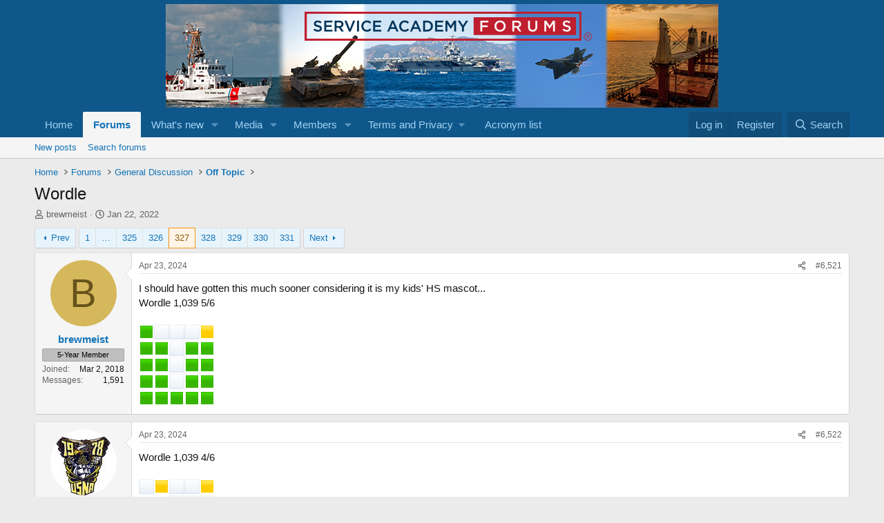

--- FILE ---
content_type: text/html; charset=utf-8
request_url: https://www.serviceacademyforums.com/index.php?threads/wordle.84516/page-327
body_size: 28551
content:
<!DOCTYPE html>
<html id="XF" lang="en-US" dir="LTR"
	data-xf="2.3"
	data-app="public"
	
	
	data-template="thread_view"
	data-container-key="node-14"
	data-content-key="thread-84516"
	data-logged-in="false"
	data-cookie-prefix="xf_"
	data-csrf="1769225165,6371e23d8d40f383c7bf5e23842f6ae4"
	class="has-no-js template-thread_view"
	>
<head>
	
	
	

	<meta charset="utf-8" />
	<title>Wordle | Page 327 | United States of America Service Academy Forums</title>
	<link rel="manifest" href="/webmanifest.php">

	<meta http-equiv="X-UA-Compatible" content="IE=Edge" />
	<meta name="viewport" content="width=device-width, initial-scale=1, viewport-fit=cover">

	
		
			
				<meta name="theme-color" media="(prefers-color-scheme: light)" content="#0f578a" />
				<meta name="theme-color" media="(prefers-color-scheme: dark)" content="#0a1c29" />
			
		
	

	<meta name="apple-mobile-web-app-title" content="United States of America Service Academy Forums">
	

	
		
		<meta name="description" content="I should have gotten this much sooner considering it is my kids&#039; HS mascot...
Wordle 1,039 5/6

🟩⬜⬜⬜🟨
🟩🟩⬜🟩🟩
🟩🟩⬜🟩🟩
🟩🟩⬜🟩🟩
🟩🟩🟩🟩🟩" />
		<meta property="og:description" content="I should have gotten this much sooner considering it is my kids&#039; HS mascot...
Wordle 1,039 5/6

🟩⬜⬜⬜🟨
🟩🟩⬜🟩🟩
🟩🟩⬜🟩🟩
🟩🟩⬜🟩🟩
🟩🟩🟩🟩🟩" />
		<meta property="twitter:description" content="I should have gotten this much sooner considering it is my kids&#039; HS mascot...
Wordle 1,039 5/6

🟩⬜⬜⬜🟨
🟩🟩⬜🟩🟩
🟩🟩⬜🟩🟩
🟩🟩⬜🟩🟩
🟩🟩🟩🟩🟩" />
	
	
		<meta property="og:url" content="https://www.serviceacademyforums.com/index.php?threads/wordle.84516/" />
	
		<link rel="canonical" href="https://www.serviceacademyforums.com/index.php?threads/wordle.84516/page-327" />
	
		<link rel="prev" href="/index.php?threads/wordle.84516/page-326" />
	
		<link rel="next" href="/index.php?threads/wordle.84516/page-328" />
	

	
		
	
	
	<meta property="og:site_name" content="United States of America Service Academy Forums" />


	
	
		
	
	
	<meta property="og:type" content="website" />


	
	
		
	
	
	
		<meta property="og:title" content="Wordle" />
		<meta property="twitter:title" content="Wordle" />
	


	
	
	
	

	
	
	
		
	
	

	<link rel="stylesheet" href="/css.php?css=public%3Anormalize.css%2Cpublic%3Afa.css%2Cpublic%3Avariations.less%2Cpublic%3Acore.less%2Cpublic%3Aapp.less&amp;s=1&amp;l=1&amp;d=1764551648&amp;k=8ba59720f52c99ca2e47c57b21a0c572f63a0ae2" />

	<link rel="stylesheet" href="/css.php?css=public%3Abb_code.less%2Cpublic%3Amessage.less%2Cpublic%3Ashare_controls.less%2Cpublic%3Aextra.less&amp;s=1&amp;l=1&amp;d=1764551648&amp;k=dc72dc5405b53502cb7d010a9022542e99e5ae5e" />


	
		<script src="/js/xf/preamble.min.js?_v=7ebd38bf"></script>
	

	
	<script src="/js/vendor/vendor-compiled.js?_v=7ebd38bf" defer></script>
	<script src="/js/xf/core-compiled.js?_v=7ebd38bf" defer></script>

	<script>
		XF.ready(() =>
		{
			XF.extendObject(true, XF.config, {
				// 
				userId: 0,
				enablePush: false,
				pushAppServerKey: '',
				url: {
					fullBase: 'https://www.serviceacademyforums.com/',
					basePath: '/',
					css: '/css.php?css=__SENTINEL__&s=1&l=1&d=1764551648',
					js: '/js/__SENTINEL__?_v=7ebd38bf',
					icon: '/data/local/icons/__VARIANT__.svg?v=1764551653#__NAME__',
					iconInline: '/styles/fa/__VARIANT__/__NAME__.svg?v=5.15.3',
					keepAlive: '/index.php?login/keep-alive'
				},
				cookie: {
					path: '/',
					domain: '',
					prefix: 'xf_',
					secure: true,
					consentMode: 'disabled',
					consented: ["optional","_third_party"]
				},
				cacheKey: 'f3ed7234243583f554e27d349fe769c5',
				csrf: '1769225165,6371e23d8d40f383c7bf5e23842f6ae4',
				js: {},
				fullJs: false,
				css: {"public:bb_code.less":true,"public:message.less":true,"public:share_controls.less":true,"public:extra.less":true},
				time: {
					now: 1769225165,
					today: 1769144400,
					todayDow: 5,
					tomorrow: 1769230800,
					yesterday: 1769058000,
					week: 1768626000,
					month: 1767243600,
					year: 1767243600
				},
				style: {
					light: 'default',
					dark: 'alternate',
					defaultColorScheme: 'light'
				},
				borderSizeFeature: '3px',
				fontAwesomeWeight: 'r',
				enableRtnProtect: true,
				
				enableFormSubmitSticky: true,
				imageOptimization: '0',
				imageOptimizationQuality: 0.85,
				uploadMaxFilesize: 2097152,
				uploadMaxWidth: 0,
				uploadMaxHeight: 0,
				allowedVideoExtensions: ["m4v","mov","mp4","mp4v","mpeg","mpg","ogv","webm"],
				allowedAudioExtensions: ["mp3","opus","ogg","wav"],
				shortcodeToEmoji: true,
				visitorCounts: {
					conversations_unread: '0',
					alerts_unviewed: '0',
					total_unread: '0',
					title_count: true,
					icon_indicator: true
				},
				jsMt: {"xf\/action.js":"30939064","xf\/embed.js":"82d1a18d","xf\/form.js":"b787a421","xf\/structure.js":"30939064","xf\/tooltip.js":"b787a421"},
				jsState: {},
				publicMetadataLogoUrl: '',
				publicPushBadgeUrl: 'https://www.serviceacademyforums.com/styles/default/xenforo/bell.png'
			})

			XF.extendObject(XF.phrases, {
				// 
				date_x_at_time_y:     "{date} at {time}",
				day_x_at_time_y:      "{day} at {time}",
				yesterday_at_x:       "Yesterday at {time}",
				x_minutes_ago:        "{minutes} minutes ago",
				one_minute_ago:       "1 minute ago",
				a_moment_ago:         "A moment ago",
				today_at_x:           "Today at {time}",
				in_a_moment:          "In a moment",
				in_a_minute:          "In a minute",
				in_x_minutes:         "In {minutes} minutes",
				later_today_at_x:     "Later today at {time}",
				tomorrow_at_x:        "Tomorrow at {time}",
				short_date_x_minutes: "{minutes}m",
				short_date_x_hours:   "{hours}h",
				short_date_x_days:    "{days}d",

				day0: "Sunday",
				day1: "Monday",
				day2: "Tuesday",
				day3: "Wednesday",
				day4: "Thursday",
				day5: "Friday",
				day6: "Saturday",

				dayShort0: "Sun",
				dayShort1: "Mon",
				dayShort2: "Tue",
				dayShort3: "Wed",
				dayShort4: "Thu",
				dayShort5: "Fri",
				dayShort6: "Sat",

				month0: "January",
				month1: "February",
				month2: "March",
				month3: "April",
				month4: "May",
				month5: "June",
				month6: "July",
				month7: "August",
				month8: "September",
				month9: "October",
				month10: "November",
				month11: "December",

				active_user_changed_reload_page: "The active user has changed. Reload the page for the latest version.",
				server_did_not_respond_in_time_try_again: "The server did not respond in time. Please try again.",
				oops_we_ran_into_some_problems: "Oops! We ran into some problems.",
				oops_we_ran_into_some_problems_more_details_console: "Oops! We ran into some problems. Please try again later. More error details may be in the browser console.",
				file_too_large_to_upload: "The file is too large to be uploaded.",
				uploaded_file_is_too_large_for_server_to_process: "The uploaded file is too large for the server to process.",
				files_being_uploaded_are_you_sure: "Files are still being uploaded. Are you sure you want to submit this form?",
				attach: "Attach files",
				rich_text_box: "Rich text box",
				close: "Close",
				link_copied_to_clipboard: "Link copied to clipboard.",
				text_copied_to_clipboard: "Text copied to clipboard.",
				loading: "Loading…",
				you_have_exceeded_maximum_number_of_selectable_items: "You have exceeded the maximum number of selectable items.",

				processing: "Processing",
				'processing...': "Processing…",

				showing_x_of_y_items: "Showing {count} of {total} items",
				showing_all_items: "Showing all items",
				no_items_to_display: "No items to display",

				number_button_up: "Increase",
				number_button_down: "Decrease",

				push_enable_notification_title: "Push notifications enabled successfully at United States of America Service Academy Forums",
				push_enable_notification_body: "Thank you for enabling push notifications!",

				pull_down_to_refresh: "Pull down to refresh",
				release_to_refresh: "Release to refresh",
				refreshing: "Refreshing…"
			})
		})
	</script>

	


	

	
</head>
<body data-template="thread_view">

<div class="p-pageWrapper" id="top">

	

	<header class="p-header" id="header">
		<div class="p-header-inner">
			<div class="p-header-content">
				<div class="p-header-logo p-header-logo--image">
					<a href="https://www.serviceacademyforums.com">
						

	

	
		
		

		
	
		
		

		
	

	

	<picture data-variations="{&quot;default&quot;:{&quot;1&quot;:&quot;\/styles\/default\/xenforo\/header.jpg&quot;,&quot;2&quot;:null},&quot;alternate&quot;:{&quot;1&quot;:&quot;\/styles\/default\/xenforo\/header.jpg&quot;,&quot;2&quot;:null}}">
		
		
		

		
			
			
			

			
		

		<img src="/styles/default/xenforo/header.jpg"  width="800" height="150" alt="United States of America Service Academy Forums"  />
	</picture>


					</a>
				</div>

				
			</div>
		</div>
	</header>

	
	

	
		<div class="p-navSticky p-navSticky--primary" data-xf-init="sticky-header">
			
		<nav class="p-nav">
			<div class="p-nav-inner">
				<button type="button" class="button button--plain p-nav-menuTrigger" data-xf-click="off-canvas" data-menu=".js-headerOffCanvasMenu" tabindex="0" aria-label="Menu"><span class="button-text">
					<i aria-hidden="true"></i>
				</span></button>

				<div class="p-nav-smallLogo">
					<a href="https://www.serviceacademyforums.com">
						

	

	
		
		

		
	
		
		

		
	

	

	<picture data-variations="{&quot;default&quot;:{&quot;1&quot;:&quot;\/styles\/default\/xenforo\/header.jpg&quot;,&quot;2&quot;:null},&quot;alternate&quot;:{&quot;1&quot;:&quot;\/styles\/default\/xenforo\/header.jpg&quot;,&quot;2&quot;:null}}">
		
		
		

		
			
			
			

			
		

		<img src="/styles/default/xenforo/header.jpg"  width="800" height="150" alt="United States of America Service Academy Forums"  />
	</picture>


					</a>
				</div>

				<div class="p-nav-scroller hScroller" data-xf-init="h-scroller" data-auto-scroll=".p-navEl.is-selected">
					<div class="hScroller-scroll">
						<ul class="p-nav-list js-offCanvasNavSource">
							
								<li>
									
	<div class="p-navEl " >
	

		
	
	<a href="https://www.serviceacademyforums.com"
	class="p-navEl-link "
	
	data-xf-key="1"
	data-nav-id="home">Home</a>


		

		
	
	</div>

								</li>
							
								<li>
									
	<div class="p-navEl is-selected" data-has-children="true">
	

		
	
	<a href="/index.php"
	class="p-navEl-link p-navEl-link--splitMenu "
	
	
	data-nav-id="forums">Forums</a>


		<a data-xf-key="2"
			data-xf-click="menu"
			data-menu-pos-ref="< .p-navEl"
			class="p-navEl-splitTrigger"
			role="button"
			tabindex="0"
			aria-label="Toggle expanded"
			aria-expanded="false"
			aria-haspopup="true"></a>

		
	
		<div class="menu menu--structural" data-menu="menu" aria-hidden="true">
			<div class="menu-content">
				
					
	
	
	<a href="/index.php?whats-new/posts/"
	class="menu-linkRow u-indentDepth0 js-offCanvasCopy "
	
	
	data-nav-id="newPosts">New posts</a>

	

				
					
	
	
	<a href="/index.php?search/&amp;type=post"
	class="menu-linkRow u-indentDepth0 js-offCanvasCopy "
	
	
	data-nav-id="searchForums">Search forums</a>

	

				
			</div>
		</div>
	
	</div>

								</li>
							
								<li>
									
	<div class="p-navEl " data-has-children="true">
	

		
	
	<a href="/index.php?whats-new/"
	class="p-navEl-link p-navEl-link--splitMenu "
	
	
	data-nav-id="whatsNew">What's new</a>


		<a data-xf-key="3"
			data-xf-click="menu"
			data-menu-pos-ref="< .p-navEl"
			class="p-navEl-splitTrigger"
			role="button"
			tabindex="0"
			aria-label="Toggle expanded"
			aria-expanded="false"
			aria-haspopup="true"></a>

		
	
		<div class="menu menu--structural" data-menu="menu" aria-hidden="true">
			<div class="menu-content">
				
					
	
	
	<a href="/index.php?featured/"
	class="menu-linkRow u-indentDepth0 js-offCanvasCopy "
	
	
	data-nav-id="featured">Featured content</a>

	

				
					
	
	
	<a href="/index.php?whats-new/posts/"
	class="menu-linkRow u-indentDepth0 js-offCanvasCopy "
	 rel="nofollow"
	
	data-nav-id="whatsNewPosts">New posts</a>

	

				
					
	
	
	<a href="/index.php?whats-new/media/"
	class="menu-linkRow u-indentDepth0 js-offCanvasCopy "
	 rel="nofollow"
	
	data-nav-id="xfmgWhatsNewNewMedia">New media</a>

	

				
					
	
	
	<a href="/index.php?whats-new/media-comments/"
	class="menu-linkRow u-indentDepth0 js-offCanvasCopy "
	 rel="nofollow"
	
	data-nav-id="xfmgWhatsNewMediaComments">New media comments</a>

	

				
					
	
	
	<a href="/index.php?whats-new/profile-posts/"
	class="menu-linkRow u-indentDepth0 js-offCanvasCopy "
	 rel="nofollow"
	
	data-nav-id="whatsNewProfilePosts">New profile posts</a>

	

				
					
	
	
	<a href="/index.php?whats-new/latest-activity"
	class="menu-linkRow u-indentDepth0 js-offCanvasCopy "
	 rel="nofollow"
	
	data-nav-id="latestActivity">Latest activity</a>

	

				
			</div>
		</div>
	
	</div>

								</li>
							
								<li>
									
	<div class="p-navEl " data-has-children="true">
	

		
	
	<a href="/index.php?media/"
	class="p-navEl-link p-navEl-link--splitMenu "
	
	
	data-nav-id="xfmg">Media</a>


		<a data-xf-key="4"
			data-xf-click="menu"
			data-menu-pos-ref="< .p-navEl"
			class="p-navEl-splitTrigger"
			role="button"
			tabindex="0"
			aria-label="Toggle expanded"
			aria-expanded="false"
			aria-haspopup="true"></a>

		
	
		<div class="menu menu--structural" data-menu="menu" aria-hidden="true">
			<div class="menu-content">
				
					
	
	
	<a href="/index.php?whats-new/media/"
	class="menu-linkRow u-indentDepth0 js-offCanvasCopy "
	 rel="nofollow"
	
	data-nav-id="xfmgNewMedia">New media</a>

	

				
					
	
	
	<a href="/index.php?whats-new/media-comments/"
	class="menu-linkRow u-indentDepth0 js-offCanvasCopy "
	 rel="nofollow"
	
	data-nav-id="xfmgNewComments">New comments</a>

	

				
					
	
	
	<a href="/index.php?search/&amp;type=xfmg_media"
	class="menu-linkRow u-indentDepth0 js-offCanvasCopy "
	
	
	data-nav-id="xfmgSearchMedia">Search media</a>

	

				
			</div>
		</div>
	
	</div>

								</li>
							
								<li>
									
	<div class="p-navEl " data-has-children="true">
	

		
	
	<a href="/index.php?members/"
	class="p-navEl-link p-navEl-link--splitMenu "
	
	
	data-nav-id="members">Members</a>


		<a data-xf-key="5"
			data-xf-click="menu"
			data-menu-pos-ref="< .p-navEl"
			class="p-navEl-splitTrigger"
			role="button"
			tabindex="0"
			aria-label="Toggle expanded"
			aria-expanded="false"
			aria-haspopup="true"></a>

		
	
		<div class="menu menu--structural" data-menu="menu" aria-hidden="true">
			<div class="menu-content">
				
					
	
	
	<a href="/index.php?members/list/"
	class="menu-linkRow u-indentDepth0 js-offCanvasCopy "
	
	
	data-nav-id="registeredMembers">Registered members</a>

	

				
					
	
	
	<a href="/index.php?online/"
	class="menu-linkRow u-indentDepth0 js-offCanvasCopy "
	
	
	data-nav-id="currentVisitors">Current visitors</a>

	

				
					
	
	
	<a href="/index.php?whats-new/profile-posts/"
	class="menu-linkRow u-indentDepth0 js-offCanvasCopy "
	 rel="nofollow"
	
	data-nav-id="newProfilePosts">New profile posts</a>

	

				
					
	
	
	<a href="/index.php?search/&amp;type=profile_post"
	class="menu-linkRow u-indentDepth0 js-offCanvasCopy "
	
	
	data-nav-id="searchProfilePosts">Search profile posts</a>

	

				
			</div>
		</div>
	
	</div>

								</li>
							
								<li>
									
	<div class="p-navEl " data-has-children="true">
	

			
				<a data-xf-key="6"
					data-xf-click="menu"
					data-menu-pos-ref="< .p-navEl"
					class="p-navEl-linkHolder"
					role="button"
					tabindex="0"
					aria-expanded="false"
					aria-haspopup="true">
					
	
	<span 
	class="p-navEl-link p-navEl-link--menuTrigger "
	
	
	data-nav-id="terms_privacy">Terms and Privacy</span>

				</a>
			

		
	
		<div class="menu menu--structural" data-menu="menu" aria-hidden="true">
			<div class="menu-content">
				
					
	
	
	<a href="https://www.serviceacademyforums.com/index.php?help/terms/"
	class="menu-linkRow u-indentDepth0 js-offCanvasCopy "
	
	
	data-nav-id="terms_and_conditions">Terms and conditions</a>

	

				
					
	
	
	<a href="https://www.serviceacademyforums.com/index.php?help/privacy-policy/"
	class="menu-linkRow u-indentDepth0 js-offCanvasCopy "
	
	
	data-nav-id="privacy_policy">Privacy policy</a>

	

				
			</div>
		</div>
	
	</div>

								</li>
							
								<li>
									
	<div class="p-navEl " >
	

		
	
	<a href="https://www.serviceacademyforums.com/index.php?threads/the-acronym-list.11568/"
	class="p-navEl-link "
	
	data-xf-key="7"
	data-nav-id="acronym_list">Acronym list</a>


		

		
	
	</div>

								</li>
							
						</ul>
					</div>
				</div>

				<div class="p-nav-opposite">
					<div class="p-navgroup p-account p-navgroup--guest">
						
							<a href="/index.php?login/" class="p-navgroup-link p-navgroup-link--textual p-navgroup-link--logIn"
								data-xf-click="overlay" data-follow-redirects="on">
								<span class="p-navgroup-linkText">Log in</span>
							</a>
							
								<a href="/index.php?register/" class="p-navgroup-link p-navgroup-link--textual p-navgroup-link--register"
									data-xf-click="overlay" data-follow-redirects="on">
									<span class="p-navgroup-linkText">Register</span>
								</a>
							
						
					</div>

					<div class="p-navgroup p-discovery">
						<a href="/index.php?whats-new/"
							class="p-navgroup-link p-navgroup-link--iconic p-navgroup-link--whatsnew"
							aria-label="What&#039;s new"
							title="What&#039;s new">
							<i aria-hidden="true"></i>
							<span class="p-navgroup-linkText">What's new</span>
						</a>

						
							<a href="/index.php?search/"
								class="p-navgroup-link p-navgroup-link--iconic p-navgroup-link--search"
								data-xf-click="menu"
								data-xf-key="/"
								aria-label="Search"
								aria-expanded="false"
								aria-haspopup="true"
								title="Search">
								<i aria-hidden="true"></i>
								<span class="p-navgroup-linkText">Search</span>
							</a>
							<div class="menu menu--structural menu--wide" data-menu="menu" aria-hidden="true">
								<form action="/index.php?search/search" method="post"
									class="menu-content"
									data-xf-init="quick-search">

									<h3 class="menu-header">Search</h3>
									
									<div class="menu-row">
										
											<div class="inputGroup inputGroup--joined">
												<input type="text" class="input" name="keywords" data-acurl="/index.php?search/auto-complete" placeholder="Search…" aria-label="Search" data-menu-autofocus="true" />
												
			<select name="constraints" class="js-quickSearch-constraint input" aria-label="Search within">
				<option value="">Everywhere</option>
<option value="{&quot;search_type&quot;:&quot;post&quot;}">Threads</option>
<option value="{&quot;search_type&quot;:&quot;post&quot;,&quot;c&quot;:{&quot;nodes&quot;:[14],&quot;child_nodes&quot;:1}}">This forum</option>
<option value="{&quot;search_type&quot;:&quot;post&quot;,&quot;c&quot;:{&quot;thread&quot;:84516}}">This thread</option>

			</select>
		
											</div>
										
									</div>

									
									<div class="menu-row">
										<label class="iconic"><input type="checkbox"  name="c[title_only]" value="1" /><i aria-hidden="true"></i><span class="iconic-label">Search titles only

													
													<span tabindex="0" role="button"
														data-xf-init="tooltip" data-trigger="hover focus click" title="Tags will also be searched in content where tags are supported">

														<i class="fa--xf far fa-question-circle  u-muted u-smaller"><svg xmlns="http://www.w3.org/2000/svg" role="img" ><title>Note</title><use href="/data/local/icons/regular.svg?v=1764551653#question-circle"></use></svg></i>
													</span></span></label>

									</div>
									
									<div class="menu-row">
										<div class="inputGroup">
											<span class="inputGroup-text" id="ctrl_search_menu_by_member">By:</span>
											<input type="text" class="input" name="c[users]" data-xf-init="auto-complete" placeholder="Member" aria-labelledby="ctrl_search_menu_by_member" />
										</div>
									</div>
									<div class="menu-footer">
									<span class="menu-footer-controls">
										<button type="submit" class="button button--icon button--icon--search button--primary"><i class="fa--xf far fa-search "><svg xmlns="http://www.w3.org/2000/svg" role="img" aria-hidden="true" ><use href="/data/local/icons/regular.svg?v=1764551653#search"></use></svg></i><span class="button-text">Search</span></button>
										<button type="submit" class="button " name="from_search_menu"><span class="button-text">Advanced search…</span></button>
									</span>
									</div>

									<input type="hidden" name="_xfToken" value="1769225165,6371e23d8d40f383c7bf5e23842f6ae4" />
								</form>
							</div>
						
					</div>
				</div>
			</div>
		</nav>
	
		</div>
		
		
			<div class="p-sectionLinks">
				<div class="p-sectionLinks-inner hScroller" data-xf-init="h-scroller">
					<div class="hScroller-scroll">
						<ul class="p-sectionLinks-list">
							
								<li>
									
	<div class="p-navEl " >
	

		
	
	<a href="/index.php?whats-new/posts/"
	class="p-navEl-link "
	
	data-xf-key="alt+1"
	data-nav-id="newPosts">New posts</a>


		

		
	
	</div>

								</li>
							
								<li>
									
	<div class="p-navEl " >
	

		
	
	<a href="/index.php?search/&amp;type=post"
	class="p-navEl-link "
	
	data-xf-key="alt+2"
	data-nav-id="searchForums">Search forums</a>


		

		
	
	</div>

								</li>
							
						</ul>
					</div>
				</div>
			</div>
			
	
		

	<div class="offCanvasMenu offCanvasMenu--nav js-headerOffCanvasMenu" data-menu="menu" aria-hidden="true" data-ocm-builder="navigation">
		<div class="offCanvasMenu-backdrop" data-menu-close="true"></div>
		<div class="offCanvasMenu-content">
			<div class="offCanvasMenu-header">
				Menu
				<a class="offCanvasMenu-closer" data-menu-close="true" role="button" tabindex="0" aria-label="Close"></a>
			</div>
			
				<div class="p-offCanvasRegisterLink">
					<div class="offCanvasMenu-linkHolder">
						<a href="/index.php?login/" class="offCanvasMenu-link" data-xf-click="overlay" data-menu-close="true">
							Log in
						</a>
					</div>
					<hr class="offCanvasMenu-separator" />
					
						<div class="offCanvasMenu-linkHolder">
							<a href="/index.php?register/" class="offCanvasMenu-link" data-xf-click="overlay" data-menu-close="true">
								Register
							</a>
						</div>
						<hr class="offCanvasMenu-separator" />
					
				</div>
			
			<div class="js-offCanvasNavTarget"></div>
			<div class="offCanvasMenu-installBanner js-installPromptContainer" style="display: none;" data-xf-init="install-prompt">
				<div class="offCanvasMenu-installBanner-header">Install the app</div>
				<button type="button" class="button js-installPromptButton"><span class="button-text">Install</span></button>
				<template class="js-installTemplateIOS">
					<div class="js-installTemplateContent">
						<div class="overlay-title">How to install the app on iOS</div>
						<div class="block-body">
							<div class="block-row">
								<p>
									Follow along with the video below to see how to install our site as a web app on your home screen.
								</p>
								<p style="text-align: center">
									<video src="/styles/default/xenforo/add_to_home.mp4"
										width="280" height="480" autoplay loop muted playsinline></video>
								</p>
								<p>
									<small><strong>Note:</strong> This feature may not be available in some browsers.</small>
								</p>
							</div>
						</div>
					</div>
				</template>
			</div>
		</div>
	</div>

	<div class="p-body">
		<div class="p-body-inner">
			<!--XF:EXTRA_OUTPUT-->

			

			

			
			
	
		<ul class="p-breadcrumbs "
			itemscope itemtype="https://schema.org/BreadcrumbList">
			
				

				
				

				
					
					
	<li itemprop="itemListElement" itemscope itemtype="https://schema.org/ListItem">
		<a href="https://www.serviceacademyforums.com" itemprop="item">
			<span itemprop="name">Home</span>
		</a>
		<meta itemprop="position" content="1" />
	</li>

				

				
					
					
	<li itemprop="itemListElement" itemscope itemtype="https://schema.org/ListItem">
		<a href="/index.php" itemprop="item">
			<span itemprop="name">Forums</span>
		</a>
		<meta itemprop="position" content="2" />
	</li>

				
				
					
					
	<li itemprop="itemListElement" itemscope itemtype="https://schema.org/ListItem">
		<a href="/index.php#general-discussion.15" itemprop="item">
			<span itemprop="name">General Discussion</span>
		</a>
		<meta itemprop="position" content="3" />
	</li>

				
					
					
	<li itemprop="itemListElement" itemscope itemtype="https://schema.org/ListItem">
		<a href="/index.php?forums/off-topic.14/" itemprop="item">
			<span itemprop="name">Off Topic</span>
		</a>
		<meta itemprop="position" content="4" />
	</li>

				
			
		</ul>
	

			

			
	<noscript class="js-jsWarning"><div class="blockMessage blockMessage--important blockMessage--iconic u-noJsOnly">JavaScript is disabled. For a better experience, please enable JavaScript in your browser before proceeding.</div></noscript>

			
	<div class="blockMessage blockMessage--important blockMessage--iconic js-browserWarning" style="display: none">You are using an out of date browser. It  may not display this or other websites correctly.<br />You should upgrade or use an <a href="https://www.google.com/chrome/" target="_blank" rel="noopener">alternative browser</a>.</div>


			
				<div class="p-body-header">
					
						
							<div class="p-title ">
								
									
										<h1 class="p-title-value">Wordle</h1>
									
									
								
							</div>
						

						
							<div class="p-description">
	<ul class="listInline listInline--bullet">
		<li>
			<i class="fa--xf far fa-user "><svg xmlns="http://www.w3.org/2000/svg" role="img" ><title>Thread starter</title><use href="/data/local/icons/regular.svg?v=1764551653#user"></use></svg></i>
			<span class="u-srOnly">Thread starter</span>

			<a href="/index.php?members/brewmeist.41228/" class="username  u-concealed" dir="auto" data-user-id="41228" data-xf-init="member-tooltip">brewmeist</a>
		</li>
		<li>
			<i class="fa--xf far fa-clock "><svg xmlns="http://www.w3.org/2000/svg" role="img" ><title>Start date</title><use href="/data/local/icons/regular.svg?v=1764551653#clock"></use></svg></i>
			<span class="u-srOnly">Start date</span>

			<a href="/index.php?threads/wordle.84516/" class="u-concealed"><time  class="u-dt" dir="auto" datetime="2022-01-22T00:48:08-0500" data-timestamp="1642830488" data-date="Jan 22, 2022" data-time="12:48 AM" data-short="Jan &#039;22" title="Jan 22, 2022 at 12:48 AM">Jan 22, 2022</time></a>
		</li>
		
		
	</ul>
</div>
						
					
				</div>
			

			<div class="p-body-main  ">
				
				<div class="p-body-contentCol"></div>
				

				

				<div class="p-body-content">
					

	

		
		<script async='async' src='https://www.googletagservices.com/tag/js/gpt.js'></script>
		<script async src="https://www.googletagmanager.com/gtag/js?id=UA-1661489-1"></script>
			
			
			

	


					<div class="p-body-pageContent">










	
	
	
		
	
	
	


	
	
	
		
	
	
	


	
	
		
	
	
	


	
	



	












	

	
		
	



















<div class="block block--messages" data-xf-init="" data-type="post" data-href="/index.php?inline-mod/" data-search-target="*">

	<span class="u-anchorTarget" id="posts"></span>

	
		
	

	

	<div class="block-outer"><div class="block-outer-main"><nav class="pageNavWrapper pageNavWrapper--mixed ">



<div class="pageNav pageNav--skipStart pageNav--skipEnd">
	
		<a href="/index.php?threads/wordle.84516/page-326" class="pageNav-jump pageNav-jump--prev">Prev</a>
	

	<ul class="pageNav-main">
		

	
		<li class="pageNav-page "><a href="/index.php?threads/wordle.84516/">1</a></li>
	


		
			
				<li class="pageNav-page pageNav-page--skip pageNav-page--skipStart">
					<a data-xf-init="tooltip" title="Go to page"
						data-xf-click="menu"
						role="button" tabindex="0" aria-expanded="false" aria-haspopup="true">…</a>
					

	<div class="menu menu--pageJump" data-menu="menu" aria-hidden="true">
		<div class="menu-content">
			<h4 class="menu-header">Go to page</h4>
			<div class="menu-row" data-xf-init="page-jump" data-page-url="/index.php?threads/wordle.84516/page-%page%">
				<div class="inputGroup inputGroup--numbers">
					<div class="inputGroup inputGroup--numbers inputNumber" data-xf-init="number-box"><input type="number" pattern="\d*" class="input input--number js-numberBoxTextInput input input--numberNarrow js-pageJumpPage" value="324"  min="1" max="331" step="1" required="required" data-menu-autofocus="true" /></div>
					<span class="inputGroup-text"><button type="button" class="button js-pageJumpGo"><span class="button-text">Go</span></button></span>
				</div>
			</div>
		</div>
	</div>

				</li>
			
		

		
			

	
		<li class="pageNav-page pageNav-page--earlier"><a href="/index.php?threads/wordle.84516/page-325">325</a></li>
	

		
			

	
		<li class="pageNav-page pageNav-page--earlier"><a href="/index.php?threads/wordle.84516/page-326">326</a></li>
	

		
			

	
		<li class="pageNav-page pageNav-page--current "><a href="/index.php?threads/wordle.84516/page-327">327</a></li>
	

		
			

	
		<li class="pageNav-page pageNav-page--later"><a href="/index.php?threads/wordle.84516/page-328">328</a></li>
	

		
			

	
		<li class="pageNav-page pageNav-page--later"><a href="/index.php?threads/wordle.84516/page-329">329</a></li>
	

		

		
			
				

	
		<li class="pageNav-page pageNav-page--later"><a href="/index.php?threads/wordle.84516/page-330">330</a></li>
	

			
		

		

	
		<li class="pageNav-page "><a href="/index.php?threads/wordle.84516/page-331">331</a></li>
	

	</ul>

	
		<a href="/index.php?threads/wordle.84516/page-328" class="pageNav-jump pageNav-jump--next">Next</a>
	
</div>

<div class="pageNavSimple">
	
		<a href="/index.php?threads/wordle.84516/"
			class="pageNavSimple-el pageNavSimple-el--first"
			data-xf-init="tooltip" title="First">
			<i aria-hidden="true"></i> <span class="u-srOnly">First</span>
		</a>
		<a href="/index.php?threads/wordle.84516/page-326" class="pageNavSimple-el pageNavSimple-el--prev">
			<i aria-hidden="true"></i> Prev
		</a>
	

	<a class="pageNavSimple-el pageNavSimple-el--current"
		data-xf-init="tooltip" title="Go to page"
		data-xf-click="menu" role="button" tabindex="0" aria-expanded="false" aria-haspopup="true">
		327 of 331
	</a>
	

	<div class="menu menu--pageJump" data-menu="menu" aria-hidden="true">
		<div class="menu-content">
			<h4 class="menu-header">Go to page</h4>
			<div class="menu-row" data-xf-init="page-jump" data-page-url="/index.php?threads/wordle.84516/page-%page%">
				<div class="inputGroup inputGroup--numbers">
					<div class="inputGroup inputGroup--numbers inputNumber" data-xf-init="number-box"><input type="number" pattern="\d*" class="input input--number js-numberBoxTextInput input input--numberNarrow js-pageJumpPage" value="327"  min="1" max="331" step="1" required="required" data-menu-autofocus="true" /></div>
					<span class="inputGroup-text"><button type="button" class="button js-pageJumpGo"><span class="button-text">Go</span></button></span>
				</div>
			</div>
		</div>
	</div>


	
		<a href="/index.php?threads/wordle.84516/page-328" class="pageNavSimple-el pageNavSimple-el--next">
			Next <i aria-hidden="true"></i>
		</a>
		<a href="/index.php?threads/wordle.84516/page-331"
			class="pageNavSimple-el pageNavSimple-el--last"
			data-xf-init="tooltip" title="Last">
			<i aria-hidden="true"></i> <span class="u-srOnly">Last</span>
		</a>
	
</div>

</nav>



</div></div>

	

	
		
	<div class="block-outer js-threadStatusField"></div>

	

	<div class="block-container lbContainer"
		data-xf-init="lightbox select-to-quote"
		data-message-selector=".js-post"
		data-lb-id="thread-84516"
		data-lb-universal="0">

		<div class="block-body js-replyNewMessageContainer">
			
				

					

					
						

	
	

	

	
	<article class="message message--post js-post js-inlineModContainer  "
		data-author="brewmeist"
		data-content="post-1025905"
		id="js-post-1025905"
		itemscope itemtype="https://schema.org/Comment" itemid="https://www.serviceacademyforums.com/index.php?posts/1025905/">

		
			<meta itemprop="parentItem" itemscope itemid="https://www.serviceacademyforums.com/index.php?threads/wordle.84516/" />
			<meta itemprop="name" content="Post #6,521" />
		

		<span class="u-anchorTarget" id="post-1025905"></span>

		
			<div class="message-inner">
				
					<div class="message-cell message-cell--user">
						

	<section class="message-user"
		itemprop="author"
		itemscope itemtype="https://schema.org/Person"
		itemid="https://www.serviceacademyforums.com/index.php?members/brewmeist.41228/">

		
			<meta itemprop="url" content="https://www.serviceacademyforums.com/index.php?members/brewmeist.41228/" />
		

		<div class="message-avatar ">
			<div class="message-avatar-wrapper">
				<a href="/index.php?members/brewmeist.41228/" class="avatar avatar--m avatar--default avatar--default--dynamic" data-user-id="41228" data-xf-init="member-tooltip" style="background-color: #d6b85c; color: #66531a">
			<span class="avatar-u41228-m" role="img" aria-label="brewmeist">B</span> 
		</a>
				
			</div>
		</div>
		<div class="message-userDetails">
			<h4 class="message-name"><a href="/index.php?members/brewmeist.41228/" class="username " dir="auto" data-user-id="41228" data-xf-init="member-tooltip"><span itemprop="name">brewmeist</span></a></h4>
			
			<div class="userBanner userBanner userBanner--silver message-userBanner" itemprop="jobTitle"><span class="userBanner-before"></span><strong>5-Year Member</strong><span class="userBanner-after"></span></div>
		</div>
		
			
			
				<div class="message-userExtras">
				
					
						<dl class="pairs pairs--justified">
							<dt>Joined</dt>
							<dd>Mar 2, 2018</dd>
						</dl>
					
					
						<dl class="pairs pairs--justified">
							<dt>Messages</dt>
							<dd>1,591</dd>
						</dl>
					
					
					
					
					
					
					
					
				
				</div>
			
		
		<span class="message-userArrow"></span>
	</section>

					</div>
				

				
					<div class="message-cell message-cell--main">
					
						<div class="message-main js-quickEditTarget">

							
								

	

	<header class="message-attribution message-attribution--split">
		<ul class="message-attribution-main listInline ">
			
			
			<li class="u-concealed">
				<a href="/index.php?threads/wordle.84516/post-1025905" rel="nofollow" itemprop="url">
					<time  class="u-dt" dir="auto" datetime="2024-04-23T01:43:29-0400" data-timestamp="1713851009" data-date="Apr 23, 2024" data-time="1:43 AM" data-short="Apr &#039;24" title="Apr 23, 2024 at 1:43 AM" itemprop="datePublished">Apr 23, 2024</time>
				</a>
			</li>
			
		</ul>

		<ul class="message-attribution-opposite message-attribution-opposite--list ">
			
			<li>
				<a href="/index.php?threads/wordle.84516/post-1025905"
					class="message-attribution-gadget"
					data-xf-init="share-tooltip"
					data-href="/index.php?posts/1025905/share"
					aria-label="Share"
					rel="nofollow">
					<i class="fa--xf far fa-share-alt "><svg xmlns="http://www.w3.org/2000/svg" role="img" aria-hidden="true" ><use href="/data/local/icons/regular.svg?v=1764551653#share-alt"></use></svg></i>
				</a>
			</li>
			
				<li class="u-hidden js-embedCopy">
					
	<a href="javascript:"
		data-xf-init="copy-to-clipboard"
		data-copy-text="&lt;div class=&quot;js-xf-embed&quot; data-url=&quot;https://www.serviceacademyforums.com&quot; data-content=&quot;post-1025905&quot;&gt;&lt;/div&gt;&lt;script defer src=&quot;https://www.serviceacademyforums.com/js/xf/external_embed.js?_v=7ebd38bf&quot;&gt;&lt;/script&gt;"
		data-success="Embed code HTML copied to clipboard."
		class="">
		<i class="fa--xf far fa-code "><svg xmlns="http://www.w3.org/2000/svg" role="img" aria-hidden="true" ><use href="/data/local/icons/regular.svg?v=1764551653#code"></use></svg></i>
	</a>

				</li>
			
			
			
				<li>
					<a href="/index.php?threads/wordle.84516/post-1025905" rel="nofollow">
						#6,521
					</a>
				</li>
			
		</ul>
	</header>

							

							<div class="message-content js-messageContent">
							

								
									
	
	
	

								

								
									
	

	<div class="message-userContent lbContainer js-lbContainer "
		data-lb-id="post-1025905"
		data-lb-caption-desc="brewmeist &middot; Apr 23, 2024 at 1:43 AM">

		

		<article class="message-body js-selectToQuote">
			
				
			

			<div itemprop="text">
				
					<div class="bbWrapper">I should have gotten this much sooner considering it is my kids&#039; HS mascot...<br />
Wordle 1,039 5/6<br />
<br />
<img class="smilie smilie--emoji" alt="🟩" src="https://cdn.jsdelivr.net/joypixels/assets/8.0/png/unicode/64/1f7e9.png" title="Green square    :green_square:" data-shortname=":green_square:" loading="lazy" width="64" height="64" /><img class="smilie smilie--emoji" alt="⬜" src="https://cdn.jsdelivr.net/joypixels/assets/8.0/png/unicode/64/2b1c.png" title="White large square    :white_large_square:" data-shortname=":white_large_square:" loading="lazy" width="64" height="64" /><img class="smilie smilie--emoji" alt="⬜" src="https://cdn.jsdelivr.net/joypixels/assets/8.0/png/unicode/64/2b1c.png" title="White large square    :white_large_square:" data-shortname=":white_large_square:" loading="lazy" width="64" height="64" /><img class="smilie smilie--emoji" alt="⬜" src="https://cdn.jsdelivr.net/joypixels/assets/8.0/png/unicode/64/2b1c.png" title="White large square    :white_large_square:" data-shortname=":white_large_square:" loading="lazy" width="64" height="64" /><img class="smilie smilie--emoji" alt="🟨" src="https://cdn.jsdelivr.net/joypixels/assets/8.0/png/unicode/64/1f7e8.png" title="Yellow square    :yellow_square:" data-shortname=":yellow_square:" loading="lazy" width="64" height="64" /><br />
<img class="smilie smilie--emoji" alt="🟩" src="https://cdn.jsdelivr.net/joypixels/assets/8.0/png/unicode/64/1f7e9.png" title="Green square    :green_square:" data-shortname=":green_square:" loading="lazy" width="64" height="64" /><img class="smilie smilie--emoji" alt="🟩" src="https://cdn.jsdelivr.net/joypixels/assets/8.0/png/unicode/64/1f7e9.png" title="Green square    :green_square:" data-shortname=":green_square:" loading="lazy" width="64" height="64" /><img class="smilie smilie--emoji" alt="⬜" src="https://cdn.jsdelivr.net/joypixels/assets/8.0/png/unicode/64/2b1c.png" title="White large square    :white_large_square:" data-shortname=":white_large_square:" loading="lazy" width="64" height="64" /><img class="smilie smilie--emoji" alt="🟩" src="https://cdn.jsdelivr.net/joypixels/assets/8.0/png/unicode/64/1f7e9.png" title="Green square    :green_square:" data-shortname=":green_square:" loading="lazy" width="64" height="64" /><img class="smilie smilie--emoji" alt="🟩" src="https://cdn.jsdelivr.net/joypixels/assets/8.0/png/unicode/64/1f7e9.png" title="Green square    :green_square:" data-shortname=":green_square:" loading="lazy" width="64" height="64" /><br />
<img class="smilie smilie--emoji" alt="🟩" src="https://cdn.jsdelivr.net/joypixels/assets/8.0/png/unicode/64/1f7e9.png" title="Green square    :green_square:" data-shortname=":green_square:" loading="lazy" width="64" height="64" /><img class="smilie smilie--emoji" alt="🟩" src="https://cdn.jsdelivr.net/joypixels/assets/8.0/png/unicode/64/1f7e9.png" title="Green square    :green_square:" data-shortname=":green_square:" loading="lazy" width="64" height="64" /><img class="smilie smilie--emoji" alt="⬜" src="https://cdn.jsdelivr.net/joypixels/assets/8.0/png/unicode/64/2b1c.png" title="White large square    :white_large_square:" data-shortname=":white_large_square:" loading="lazy" width="64" height="64" /><img class="smilie smilie--emoji" alt="🟩" src="https://cdn.jsdelivr.net/joypixels/assets/8.0/png/unicode/64/1f7e9.png" title="Green square    :green_square:" data-shortname=":green_square:" loading="lazy" width="64" height="64" /><img class="smilie smilie--emoji" alt="🟩" src="https://cdn.jsdelivr.net/joypixels/assets/8.0/png/unicode/64/1f7e9.png" title="Green square    :green_square:" data-shortname=":green_square:" loading="lazy" width="64" height="64" /><br />
<img class="smilie smilie--emoji" alt="🟩" src="https://cdn.jsdelivr.net/joypixels/assets/8.0/png/unicode/64/1f7e9.png" title="Green square    :green_square:" data-shortname=":green_square:" loading="lazy" width="64" height="64" /><img class="smilie smilie--emoji" alt="🟩" src="https://cdn.jsdelivr.net/joypixels/assets/8.0/png/unicode/64/1f7e9.png" title="Green square    :green_square:" data-shortname=":green_square:" loading="lazy" width="64" height="64" /><img class="smilie smilie--emoji" alt="⬜" src="https://cdn.jsdelivr.net/joypixels/assets/8.0/png/unicode/64/2b1c.png" title="White large square    :white_large_square:" data-shortname=":white_large_square:" loading="lazy" width="64" height="64" /><img class="smilie smilie--emoji" alt="🟩" src="https://cdn.jsdelivr.net/joypixels/assets/8.0/png/unicode/64/1f7e9.png" title="Green square    :green_square:" data-shortname=":green_square:" loading="lazy" width="64" height="64" /><img class="smilie smilie--emoji" alt="🟩" src="https://cdn.jsdelivr.net/joypixels/assets/8.0/png/unicode/64/1f7e9.png" title="Green square    :green_square:" data-shortname=":green_square:" loading="lazy" width="64" height="64" /><br />
<img class="smilie smilie--emoji" alt="🟩" src="https://cdn.jsdelivr.net/joypixels/assets/8.0/png/unicode/64/1f7e9.png" title="Green square    :green_square:" data-shortname=":green_square:" loading="lazy" width="64" height="64" /><img class="smilie smilie--emoji" alt="🟩" src="https://cdn.jsdelivr.net/joypixels/assets/8.0/png/unicode/64/1f7e9.png" title="Green square    :green_square:" data-shortname=":green_square:" loading="lazy" width="64" height="64" /><img class="smilie smilie--emoji" alt="🟩" src="https://cdn.jsdelivr.net/joypixels/assets/8.0/png/unicode/64/1f7e9.png" title="Green square    :green_square:" data-shortname=":green_square:" loading="lazy" width="64" height="64" /><img class="smilie smilie--emoji" alt="🟩" src="https://cdn.jsdelivr.net/joypixels/assets/8.0/png/unicode/64/1f7e9.png" title="Green square    :green_square:" data-shortname=":green_square:" loading="lazy" width="64" height="64" /><img class="smilie smilie--emoji" alt="🟩" src="https://cdn.jsdelivr.net/joypixels/assets/8.0/png/unicode/64/1f7e9.png" title="Green square    :green_square:" data-shortname=":green_square:" loading="lazy" width="64" height="64" /></div>
				
			</div>

			<div class="js-selectToQuoteEnd">&nbsp;</div>
			
				
			
		</article>

		

		
	</div>

								

								
									
	

	

								

								
									
	

								

							
							</div>

							
								
	

	<footer class="message-footer">
		
			<div class="message-microdata" itemprop="interactionStatistic" itemtype="https://schema.org/InteractionCounter" itemscope>
				<meta itemprop="userInteractionCount" content="0" />
				<meta itemprop="interactionType" content="https://schema.org/LikeAction" />
			</div>
		

		

		<div class="reactionsBar js-reactionsList ">
			
		</div>

		<div class="js-historyTarget message-historyTarget toggleTarget" data-href="trigger-href"></div>
	</footer>

							
						</div>

					
					</div>
				
			</div>
		
	</article>

	
	

	

		
		
				<center>
				  <div id='div-gpt-ad-1525622300489-0' style='height:auto; width:auto; margin-bottom: 10px; margin-top: 10px'></div>
				  <div id='div-gpt-ad-1525622300489-3' style='height:auto; width:auto; margin-bottom: 10px; margin-right:auto;'></div>
				</center>
				
				<script>
				  var googletag = googletag || {};
				    googletag.cmd = googletag.cmd || [];
				</script>
				
				<script>
				  width = window.innerWidth;
				  // Define the path, size, and div for the ad depending on window width
				  var path = (width >= 750) ? '/10142317/All_Other_Pages' : '/10142317/Mobile_Leaderboard';
				  var size = (width >= 750) ? [728, 90] : [320, 50];
				  var divName = (width >= 750) ?'div-gpt-ad-1525622300489-0' : 'div-gpt-ad-1525622300489-3';
					
				</script>
				
				<script>
				
				  var applyGoogleAnalytics = function() {
				    window.dataLayer = window.dataLayer || [];
				        function gtag(){dataLayer.push(arguments);}
				        gtag('js', new Date());
				        gtag('config', 'UA-1661489-1', { 'anonymize_ip': true });
				  }
				
				  var applyDfp = function() {
				    googletag.cmd.push(function() {
				      googletag.defineSlot(path, size, divName).addService(googletag.pubads());
				      googletag.enableServices();
				    });
				    
				    googletag.cmd.push(function() { googletag.display(divName); });
				  }
				applyGoogleAnalytics();
				applyDfp();
				
				</script>
		

	



					

					

				

					

					
						

	
	

	

	
	<article class="message message--post js-post js-inlineModContainer  "
		data-author="OldRetSWO"
		data-content="post-1025938"
		id="js-post-1025938"
		itemscope itemtype="https://schema.org/Comment" itemid="https://www.serviceacademyforums.com/index.php?posts/1025938/">

		
			<meta itemprop="parentItem" itemscope itemid="https://www.serviceacademyforums.com/index.php?threads/wordle.84516/" />
			<meta itemprop="name" content="Post #6,522" />
		

		<span class="u-anchorTarget" id="post-1025938"></span>

		
			<div class="message-inner">
				
					<div class="message-cell message-cell--user">
						

	<section class="message-user"
		itemprop="author"
		itemscope itemtype="https://schema.org/Person"
		itemid="https://www.serviceacademyforums.com/index.php?members/oldretswo.7919/">

		
			<meta itemprop="url" content="https://www.serviceacademyforums.com/index.php?members/oldretswo.7919/" />
		

		<div class="message-avatar ">
			<div class="message-avatar-wrapper">
				<a href="/index.php?members/oldretswo.7919/" class="avatar avatar--m" data-user-id="7919" data-xf-init="member-tooltip">
			<img src="/data/avatars/m/7/7919.jpg?1545931083" srcset="/data/avatars/l/7/7919.jpg?1545931083 2x" alt="OldRetSWO" class="avatar-u7919-m" width="96" height="96" loading="lazy" itemprop="image" /> 
		</a>
				
			</div>
		</div>
		<div class="message-userDetails">
			<h4 class="message-name"><a href="/index.php?members/oldretswo.7919/" class="username " dir="auto" data-user-id="7919" data-xf-init="member-tooltip"><span itemprop="name">OldRetSWO</span></a></h4>
			<h5 class="userTitle message-userTitle" dir="auto" itemprop="jobTitle">USNA 78/parent 11/BGO for &gt;30yrs</h5>
			<div class="userBanner userBanner userBanner--silver message-userBanner" itemprop="jobTitle"><span class="userBanner-before"></span><strong>15-Year Member</strong><span class="userBanner-after"></span></div>
		</div>
		
			
			
				<div class="message-userExtras">
				
					
						<dl class="pairs pairs--justified">
							<dt>Joined</dt>
							<dd>Aug 27, 2010</dd>
						</dl>
					
					
						<dl class="pairs pairs--justified">
							<dt>Messages</dt>
							<dd>7,379</dd>
						</dl>
					
					
					
					
					
					
					
					
				
				</div>
			
		
		<span class="message-userArrow"></span>
	</section>

					</div>
				

				
					<div class="message-cell message-cell--main">
					
						<div class="message-main js-quickEditTarget">

							
								

	

	<header class="message-attribution message-attribution--split">
		<ul class="message-attribution-main listInline ">
			
			
			<li class="u-concealed">
				<a href="/index.php?threads/wordle.84516/post-1025938" rel="nofollow" itemprop="url">
					<time  class="u-dt" dir="auto" datetime="2024-04-23T08:33:17-0400" data-timestamp="1713875597" data-date="Apr 23, 2024" data-time="8:33 AM" data-short="Apr &#039;24" title="Apr 23, 2024 at 8:33 AM" itemprop="datePublished">Apr 23, 2024</time>
				</a>
			</li>
			
		</ul>

		<ul class="message-attribution-opposite message-attribution-opposite--list ">
			
			<li>
				<a href="/index.php?threads/wordle.84516/post-1025938"
					class="message-attribution-gadget"
					data-xf-init="share-tooltip"
					data-href="/index.php?posts/1025938/share"
					aria-label="Share"
					rel="nofollow">
					<i class="fa--xf far fa-share-alt "><svg xmlns="http://www.w3.org/2000/svg" role="img" aria-hidden="true" ><use href="/data/local/icons/regular.svg?v=1764551653#share-alt"></use></svg></i>
				</a>
			</li>
			
				<li class="u-hidden js-embedCopy">
					
	<a href="javascript:"
		data-xf-init="copy-to-clipboard"
		data-copy-text="&lt;div class=&quot;js-xf-embed&quot; data-url=&quot;https://www.serviceacademyforums.com&quot; data-content=&quot;post-1025938&quot;&gt;&lt;/div&gt;&lt;script defer src=&quot;https://www.serviceacademyforums.com/js/xf/external_embed.js?_v=7ebd38bf&quot;&gt;&lt;/script&gt;"
		data-success="Embed code HTML copied to clipboard."
		class="">
		<i class="fa--xf far fa-code "><svg xmlns="http://www.w3.org/2000/svg" role="img" aria-hidden="true" ><use href="/data/local/icons/regular.svg?v=1764551653#code"></use></svg></i>
	</a>

				</li>
			
			
			
				<li>
					<a href="/index.php?threads/wordle.84516/post-1025938" rel="nofollow">
						#6,522
					</a>
				</li>
			
		</ul>
	</header>

							

							<div class="message-content js-messageContent">
							

								
									
	
	
	

								

								
									
	

	<div class="message-userContent lbContainer js-lbContainer "
		data-lb-id="post-1025938"
		data-lb-caption-desc="OldRetSWO &middot; Apr 23, 2024 at 8:33 AM">

		

		<article class="message-body js-selectToQuote">
			
				
			

			<div itemprop="text">
				
					<div class="bbWrapper">Wordle 1,039 4/6<br />
<br />
<img class="smilie smilie--emoji" alt="⬜" src="https://cdn.jsdelivr.net/joypixels/assets/8.0/png/unicode/64/2b1c.png" title="White large square    :white_large_square:" data-shortname=":white_large_square:" loading="lazy" width="64" height="64" /><img class="smilie smilie--emoji" alt="🟨" src="https://cdn.jsdelivr.net/joypixels/assets/8.0/png/unicode/64/1f7e8.png" title="Yellow square    :yellow_square:" data-shortname=":yellow_square:" loading="lazy" width="64" height="64" /><img class="smilie smilie--emoji" alt="⬜" src="https://cdn.jsdelivr.net/joypixels/assets/8.0/png/unicode/64/2b1c.png" title="White large square    :white_large_square:" data-shortname=":white_large_square:" loading="lazy" width="64" height="64" /><img class="smilie smilie--emoji" alt="⬜" src="https://cdn.jsdelivr.net/joypixels/assets/8.0/png/unicode/64/2b1c.png" title="White large square    :white_large_square:" data-shortname=":white_large_square:" loading="lazy" width="64" height="64" /><img class="smilie smilie--emoji" alt="🟨" src="https://cdn.jsdelivr.net/joypixels/assets/8.0/png/unicode/64/1f7e8.png" title="Yellow square    :yellow_square:" data-shortname=":yellow_square:" loading="lazy" width="64" height="64" /><br />
<img class="smilie smilie--emoji" alt="🟩" src="https://cdn.jsdelivr.net/joypixels/assets/8.0/png/unicode/64/1f7e9.png" title="Green square    :green_square:" data-shortname=":green_square:" loading="lazy" width="64" height="64" /><img class="smilie smilie--emoji" alt="🟨" src="https://cdn.jsdelivr.net/joypixels/assets/8.0/png/unicode/64/1f7e8.png" title="Yellow square    :yellow_square:" data-shortname=":yellow_square:" loading="lazy" width="64" height="64" /><img class="smilie smilie--emoji" alt="⬜" src="https://cdn.jsdelivr.net/joypixels/assets/8.0/png/unicode/64/2b1c.png" title="White large square    :white_large_square:" data-shortname=":white_large_square:" loading="lazy" width="64" height="64" /><img class="smilie smilie--emoji" alt="⬜" src="https://cdn.jsdelivr.net/joypixels/assets/8.0/png/unicode/64/2b1c.png" title="White large square    :white_large_square:" data-shortname=":white_large_square:" loading="lazy" width="64" height="64" /><img class="smilie smilie--emoji" alt="⬜" src="https://cdn.jsdelivr.net/joypixels/assets/8.0/png/unicode/64/2b1c.png" title="White large square    :white_large_square:" data-shortname=":white_large_square:" loading="lazy" width="64" height="64" /><br />
<img class="smilie smilie--emoji" alt="🟩" src="https://cdn.jsdelivr.net/joypixels/assets/8.0/png/unicode/64/1f7e9.png" title="Green square    :green_square:" data-shortname=":green_square:" loading="lazy" width="64" height="64" /><img class="smilie smilie--emoji" alt="⬜" src="https://cdn.jsdelivr.net/joypixels/assets/8.0/png/unicode/64/2b1c.png" title="White large square    :white_large_square:" data-shortname=":white_large_square:" loading="lazy" width="64" height="64" /><img class="smilie smilie--emoji" alt="⬜" src="https://cdn.jsdelivr.net/joypixels/assets/8.0/png/unicode/64/2b1c.png" title="White large square    :white_large_square:" data-shortname=":white_large_square:" loading="lazy" width="64" height="64" /><img class="smilie smilie--emoji" alt="🟩" src="https://cdn.jsdelivr.net/joypixels/assets/8.0/png/unicode/64/1f7e9.png" title="Green square    :green_square:" data-shortname=":green_square:" loading="lazy" width="64" height="64" /><img class="smilie smilie--emoji" alt="🟩" src="https://cdn.jsdelivr.net/joypixels/assets/8.0/png/unicode/64/1f7e9.png" title="Green square    :green_square:" data-shortname=":green_square:" loading="lazy" width="64" height="64" /><br />
<img class="smilie smilie--emoji" alt="🟩" src="https://cdn.jsdelivr.net/joypixels/assets/8.0/png/unicode/64/1f7e9.png" title="Green square    :green_square:" data-shortname=":green_square:" loading="lazy" width="64" height="64" /><img class="smilie smilie--emoji" alt="🟩" src="https://cdn.jsdelivr.net/joypixels/assets/8.0/png/unicode/64/1f7e9.png" title="Green square    :green_square:" data-shortname=":green_square:" loading="lazy" width="64" height="64" /><img class="smilie smilie--emoji" alt="🟩" src="https://cdn.jsdelivr.net/joypixels/assets/8.0/png/unicode/64/1f7e9.png" title="Green square    :green_square:" data-shortname=":green_square:" loading="lazy" width="64" height="64" /><img class="smilie smilie--emoji" alt="🟩" src="https://cdn.jsdelivr.net/joypixels/assets/8.0/png/unicode/64/1f7e9.png" title="Green square    :green_square:" data-shortname=":green_square:" loading="lazy" width="64" height="64" /><img class="smilie smilie--emoji" alt="🟩" src="https://cdn.jsdelivr.net/joypixels/assets/8.0/png/unicode/64/1f7e9.png" title="Green square    :green_square:" data-shortname=":green_square:" loading="lazy" width="64" height="64" /></div>
				
			</div>

			<div class="js-selectToQuoteEnd">&nbsp;</div>
			
				
			
		</article>

		

		
	</div>

								

								
									
	

	

								

								
									
	

								

							
							</div>

							
								
	

	<footer class="message-footer">
		
			<div class="message-microdata" itemprop="interactionStatistic" itemtype="https://schema.org/InteractionCounter" itemscope>
				<meta itemprop="userInteractionCount" content="0" />
				<meta itemprop="interactionType" content="https://schema.org/LikeAction" />
			</div>
		

		

		<div class="reactionsBar js-reactionsList ">
			
		</div>

		<div class="js-historyTarget message-historyTarget toggleTarget" data-href="trigger-href"></div>
	</footer>

							
						</div>

					
					</div>
				
			</div>
		
	</article>

	
	

	

		
		

	



					

					

				

					

					
						

	
	

	

	
	<article class="message message--post js-post js-inlineModContainer  "
		data-author="OldRetSWO"
		data-content="post-1026382"
		id="js-post-1026382"
		itemscope itemtype="https://schema.org/Comment" itemid="https://www.serviceacademyforums.com/index.php?posts/1026382/">

		
			<meta itemprop="parentItem" itemscope itemid="https://www.serviceacademyforums.com/index.php?threads/wordle.84516/" />
			<meta itemprop="name" content="Post #6,523" />
		

		<span class="u-anchorTarget" id="post-1026382"></span>

		
			<div class="message-inner">
				
					<div class="message-cell message-cell--user">
						

	<section class="message-user"
		itemprop="author"
		itemscope itemtype="https://schema.org/Person"
		itemid="https://www.serviceacademyforums.com/index.php?members/oldretswo.7919/">

		
			<meta itemprop="url" content="https://www.serviceacademyforums.com/index.php?members/oldretswo.7919/" />
		

		<div class="message-avatar ">
			<div class="message-avatar-wrapper">
				<a href="/index.php?members/oldretswo.7919/" class="avatar avatar--m" data-user-id="7919" data-xf-init="member-tooltip">
			<img src="/data/avatars/m/7/7919.jpg?1545931083" srcset="/data/avatars/l/7/7919.jpg?1545931083 2x" alt="OldRetSWO" class="avatar-u7919-m" width="96" height="96" loading="lazy" itemprop="image" /> 
		</a>
				
			</div>
		</div>
		<div class="message-userDetails">
			<h4 class="message-name"><a href="/index.php?members/oldretswo.7919/" class="username " dir="auto" data-user-id="7919" data-xf-init="member-tooltip"><span itemprop="name">OldRetSWO</span></a></h4>
			<h5 class="userTitle message-userTitle" dir="auto" itemprop="jobTitle">USNA 78/parent 11/BGO for &gt;30yrs</h5>
			<div class="userBanner userBanner userBanner--silver message-userBanner" itemprop="jobTitle"><span class="userBanner-before"></span><strong>15-Year Member</strong><span class="userBanner-after"></span></div>
		</div>
		
			
			
				<div class="message-userExtras">
				
					
						<dl class="pairs pairs--justified">
							<dt>Joined</dt>
							<dd>Aug 27, 2010</dd>
						</dl>
					
					
						<dl class="pairs pairs--justified">
							<dt>Messages</dt>
							<dd>7,379</dd>
						</dl>
					
					
					
					
					
					
					
					
				
				</div>
			
		
		<span class="message-userArrow"></span>
	</section>

					</div>
				

				
					<div class="message-cell message-cell--main">
					
						<div class="message-main js-quickEditTarget">

							
								

	

	<header class="message-attribution message-attribution--split">
		<ul class="message-attribution-main listInline ">
			
			
			<li class="u-concealed">
				<a href="/index.php?threads/wordle.84516/post-1026382" rel="nofollow" itemprop="url">
					<time  class="u-dt" dir="auto" datetime="2024-04-24T12:12:22-0400" data-timestamp="1713975142" data-date="Apr 24, 2024" data-time="12:12 PM" data-short="Apr &#039;24" title="Apr 24, 2024 at 12:12 PM" itemprop="datePublished">Apr 24, 2024</time>
				</a>
			</li>
			
		</ul>

		<ul class="message-attribution-opposite message-attribution-opposite--list ">
			
			<li>
				<a href="/index.php?threads/wordle.84516/post-1026382"
					class="message-attribution-gadget"
					data-xf-init="share-tooltip"
					data-href="/index.php?posts/1026382/share"
					aria-label="Share"
					rel="nofollow">
					<i class="fa--xf far fa-share-alt "><svg xmlns="http://www.w3.org/2000/svg" role="img" aria-hidden="true" ><use href="/data/local/icons/regular.svg?v=1764551653#share-alt"></use></svg></i>
				</a>
			</li>
			
				<li class="u-hidden js-embedCopy">
					
	<a href="javascript:"
		data-xf-init="copy-to-clipboard"
		data-copy-text="&lt;div class=&quot;js-xf-embed&quot; data-url=&quot;https://www.serviceacademyforums.com&quot; data-content=&quot;post-1026382&quot;&gt;&lt;/div&gt;&lt;script defer src=&quot;https://www.serviceacademyforums.com/js/xf/external_embed.js?_v=7ebd38bf&quot;&gt;&lt;/script&gt;"
		data-success="Embed code HTML copied to clipboard."
		class="">
		<i class="fa--xf far fa-code "><svg xmlns="http://www.w3.org/2000/svg" role="img" aria-hidden="true" ><use href="/data/local/icons/regular.svg?v=1764551653#code"></use></svg></i>
	</a>

				</li>
			
			
			
				<li>
					<a href="/index.php?threads/wordle.84516/post-1026382" rel="nofollow">
						#6,523
					</a>
				</li>
			
		</ul>
	</header>

							

							<div class="message-content js-messageContent">
							

								
									
	
	
	

								

								
									
	

	<div class="message-userContent lbContainer js-lbContainer "
		data-lb-id="post-1026382"
		data-lb-caption-desc="OldRetSWO &middot; Apr 24, 2024 at 12:12 PM">

		

		<article class="message-body js-selectToQuote">
			
				
			

			<div itemprop="text">
				
					<div class="bbWrapper">Wordle 1,040 5/6<br />
<br />
<img class="smilie smilie--emoji" alt="⬜" src="https://cdn.jsdelivr.net/joypixels/assets/8.0/png/unicode/64/2b1c.png" title="White large square    :white_large_square:" data-shortname=":white_large_square:" loading="lazy" width="64" height="64" /><img class="smilie smilie--emoji" alt="🟨" src="https://cdn.jsdelivr.net/joypixels/assets/8.0/png/unicode/64/1f7e8.png" title="Yellow square    :yellow_square:" data-shortname=":yellow_square:" loading="lazy" width="64" height="64" /><img class="smilie smilie--emoji" alt="⬜" src="https://cdn.jsdelivr.net/joypixels/assets/8.0/png/unicode/64/2b1c.png" title="White large square    :white_large_square:" data-shortname=":white_large_square:" loading="lazy" width="64" height="64" /><img class="smilie smilie--emoji" alt="⬜" src="https://cdn.jsdelivr.net/joypixels/assets/8.0/png/unicode/64/2b1c.png" title="White large square    :white_large_square:" data-shortname=":white_large_square:" loading="lazy" width="64" height="64" /><img class="smilie smilie--emoji" alt="🟨" src="https://cdn.jsdelivr.net/joypixels/assets/8.0/png/unicode/64/1f7e8.png" title="Yellow square    :yellow_square:" data-shortname=":yellow_square:" loading="lazy" width="64" height="64" /><br />
<img class="smilie smilie--emoji" alt="🟨" src="https://cdn.jsdelivr.net/joypixels/assets/8.0/png/unicode/64/1f7e8.png" title="Yellow square    :yellow_square:" data-shortname=":yellow_square:" loading="lazy" width="64" height="64" /><img class="smilie smilie--emoji" alt="⬜" src="https://cdn.jsdelivr.net/joypixels/assets/8.0/png/unicode/64/2b1c.png" title="White large square    :white_large_square:" data-shortname=":white_large_square:" loading="lazy" width="64" height="64" /><img class="smilie smilie--emoji" alt="⬜" src="https://cdn.jsdelivr.net/joypixels/assets/8.0/png/unicode/64/2b1c.png" title="White large square    :white_large_square:" data-shortname=":white_large_square:" loading="lazy" width="64" height="64" /><img class="smilie smilie--emoji" alt="🟨" src="https://cdn.jsdelivr.net/joypixels/assets/8.0/png/unicode/64/1f7e8.png" title="Yellow square    :yellow_square:" data-shortname=":yellow_square:" loading="lazy" width="64" height="64" /><img class="smilie smilie--emoji" alt="⬜" src="https://cdn.jsdelivr.net/joypixels/assets/8.0/png/unicode/64/2b1c.png" title="White large square    :white_large_square:" data-shortname=":white_large_square:" loading="lazy" width="64" height="64" /><br />
<img class="smilie smilie--emoji" alt="⬜" src="https://cdn.jsdelivr.net/joypixels/assets/8.0/png/unicode/64/2b1c.png" title="White large square    :white_large_square:" data-shortname=":white_large_square:" loading="lazy" width="64" height="64" /><img class="smilie smilie--emoji" alt="⬜" src="https://cdn.jsdelivr.net/joypixels/assets/8.0/png/unicode/64/2b1c.png" title="White large square    :white_large_square:" data-shortname=":white_large_square:" loading="lazy" width="64" height="64" /><img class="smilie smilie--emoji" alt="🟩" src="https://cdn.jsdelivr.net/joypixels/assets/8.0/png/unicode/64/1f7e9.png" title="Green square    :green_square:" data-shortname=":green_square:" loading="lazy" width="64" height="64" /><img class="smilie smilie--emoji" alt="🟩" src="https://cdn.jsdelivr.net/joypixels/assets/8.0/png/unicode/64/1f7e9.png" title="Green square    :green_square:" data-shortname=":green_square:" loading="lazy" width="64" height="64" /><img class="smilie smilie--emoji" alt="⬜" src="https://cdn.jsdelivr.net/joypixels/assets/8.0/png/unicode/64/2b1c.png" title="White large square    :white_large_square:" data-shortname=":white_large_square:" loading="lazy" width="64" height="64" /><br />
<img class="smilie smilie--emoji" alt="⬜" src="https://cdn.jsdelivr.net/joypixels/assets/8.0/png/unicode/64/2b1c.png" title="White large square    :white_large_square:" data-shortname=":white_large_square:" loading="lazy" width="64" height="64" /><img class="smilie smilie--emoji" alt="⬜" src="https://cdn.jsdelivr.net/joypixels/assets/8.0/png/unicode/64/2b1c.png" title="White large square    :white_large_square:" data-shortname=":white_large_square:" loading="lazy" width="64" height="64" /><img class="smilie smilie--emoji" alt="🟩" src="https://cdn.jsdelivr.net/joypixels/assets/8.0/png/unicode/64/1f7e9.png" title="Green square    :green_square:" data-shortname=":green_square:" loading="lazy" width="64" height="64" /><img class="smilie smilie--emoji" alt="🟩" src="https://cdn.jsdelivr.net/joypixels/assets/8.0/png/unicode/64/1f7e9.png" title="Green square    :green_square:" data-shortname=":green_square:" loading="lazy" width="64" height="64" /><img class="smilie smilie--emoji" alt="🟩" src="https://cdn.jsdelivr.net/joypixels/assets/8.0/png/unicode/64/1f7e9.png" title="Green square    :green_square:" data-shortname=":green_square:" loading="lazy" width="64" height="64" /><br />
<img class="smilie smilie--emoji" alt="🟩" src="https://cdn.jsdelivr.net/joypixels/assets/8.0/png/unicode/64/1f7e9.png" title="Green square    :green_square:" data-shortname=":green_square:" loading="lazy" width="64" height="64" /><img class="smilie smilie--emoji" alt="🟩" src="https://cdn.jsdelivr.net/joypixels/assets/8.0/png/unicode/64/1f7e9.png" title="Green square    :green_square:" data-shortname=":green_square:" loading="lazy" width="64" height="64" /><img class="smilie smilie--emoji" alt="🟩" src="https://cdn.jsdelivr.net/joypixels/assets/8.0/png/unicode/64/1f7e9.png" title="Green square    :green_square:" data-shortname=":green_square:" loading="lazy" width="64" height="64" /><img class="smilie smilie--emoji" alt="🟩" src="https://cdn.jsdelivr.net/joypixels/assets/8.0/png/unicode/64/1f7e9.png" title="Green square    :green_square:" data-shortname=":green_square:" loading="lazy" width="64" height="64" /><img class="smilie smilie--emoji" alt="🟩" src="https://cdn.jsdelivr.net/joypixels/assets/8.0/png/unicode/64/1f7e9.png" title="Green square    :green_square:" data-shortname=":green_square:" loading="lazy" width="64" height="64" /></div>
				
			</div>

			<div class="js-selectToQuoteEnd">&nbsp;</div>
			
				
			
		</article>

		

		
	</div>

								

								
									
	

	

								

								
									
	

								

							
							</div>

							
								
	

	<footer class="message-footer">
		
			<div class="message-microdata" itemprop="interactionStatistic" itemtype="https://schema.org/InteractionCounter" itemscope>
				<meta itemprop="userInteractionCount" content="0" />
				<meta itemprop="interactionType" content="https://schema.org/LikeAction" />
			</div>
		

		

		<div class="reactionsBar js-reactionsList ">
			
		</div>

		<div class="js-historyTarget message-historyTarget toggleTarget" data-href="trigger-href"></div>
	</footer>

							
						</div>

					
					</div>
				
			</div>
		
	</article>

	
	

	

		
		

	



					

					

				

					

					
						

	
	

	

	
	<article class="message message--post js-post js-inlineModContainer  "
		data-author="OldRetSWO"
		data-content="post-1026687"
		id="js-post-1026687"
		itemscope itemtype="https://schema.org/Comment" itemid="https://www.serviceacademyforums.com/index.php?posts/1026687/">

		
			<meta itemprop="parentItem" itemscope itemid="https://www.serviceacademyforums.com/index.php?threads/wordle.84516/" />
			<meta itemprop="name" content="Post #6,524" />
		

		<span class="u-anchorTarget" id="post-1026687"></span>

		
			<div class="message-inner">
				
					<div class="message-cell message-cell--user">
						

	<section class="message-user"
		itemprop="author"
		itemscope itemtype="https://schema.org/Person"
		itemid="https://www.serviceacademyforums.com/index.php?members/oldretswo.7919/">

		
			<meta itemprop="url" content="https://www.serviceacademyforums.com/index.php?members/oldretswo.7919/" />
		

		<div class="message-avatar ">
			<div class="message-avatar-wrapper">
				<a href="/index.php?members/oldretswo.7919/" class="avatar avatar--m" data-user-id="7919" data-xf-init="member-tooltip">
			<img src="/data/avatars/m/7/7919.jpg?1545931083" srcset="/data/avatars/l/7/7919.jpg?1545931083 2x" alt="OldRetSWO" class="avatar-u7919-m" width="96" height="96" loading="lazy" itemprop="image" /> 
		</a>
				
			</div>
		</div>
		<div class="message-userDetails">
			<h4 class="message-name"><a href="/index.php?members/oldretswo.7919/" class="username " dir="auto" data-user-id="7919" data-xf-init="member-tooltip"><span itemprop="name">OldRetSWO</span></a></h4>
			<h5 class="userTitle message-userTitle" dir="auto" itemprop="jobTitle">USNA 78/parent 11/BGO for &gt;30yrs</h5>
			<div class="userBanner userBanner userBanner--silver message-userBanner" itemprop="jobTitle"><span class="userBanner-before"></span><strong>15-Year Member</strong><span class="userBanner-after"></span></div>
		</div>
		
			
			
				<div class="message-userExtras">
				
					
						<dl class="pairs pairs--justified">
							<dt>Joined</dt>
							<dd>Aug 27, 2010</dd>
						</dl>
					
					
						<dl class="pairs pairs--justified">
							<dt>Messages</dt>
							<dd>7,379</dd>
						</dl>
					
					
					
					
					
					
					
					
				
				</div>
			
		
		<span class="message-userArrow"></span>
	</section>

					</div>
				

				
					<div class="message-cell message-cell--main">
					
						<div class="message-main js-quickEditTarget">

							
								

	

	<header class="message-attribution message-attribution--split">
		<ul class="message-attribution-main listInline ">
			
			
			<li class="u-concealed">
				<a href="/index.php?threads/wordle.84516/post-1026687" rel="nofollow" itemprop="url">
					<time  class="u-dt" dir="auto" datetime="2024-04-25T11:00:18-0400" data-timestamp="1714057218" data-date="Apr 25, 2024" data-time="11:00 AM" data-short="Apr &#039;24" title="Apr 25, 2024 at 11:00 AM" itemprop="datePublished">Apr 25, 2024</time>
				</a>
			</li>
			
		</ul>

		<ul class="message-attribution-opposite message-attribution-opposite--list ">
			
			<li>
				<a href="/index.php?threads/wordle.84516/post-1026687"
					class="message-attribution-gadget"
					data-xf-init="share-tooltip"
					data-href="/index.php?posts/1026687/share"
					aria-label="Share"
					rel="nofollow">
					<i class="fa--xf far fa-share-alt "><svg xmlns="http://www.w3.org/2000/svg" role="img" aria-hidden="true" ><use href="/data/local/icons/regular.svg?v=1764551653#share-alt"></use></svg></i>
				</a>
			</li>
			
				<li class="u-hidden js-embedCopy">
					
	<a href="javascript:"
		data-xf-init="copy-to-clipboard"
		data-copy-text="&lt;div class=&quot;js-xf-embed&quot; data-url=&quot;https://www.serviceacademyforums.com&quot; data-content=&quot;post-1026687&quot;&gt;&lt;/div&gt;&lt;script defer src=&quot;https://www.serviceacademyforums.com/js/xf/external_embed.js?_v=7ebd38bf&quot;&gt;&lt;/script&gt;"
		data-success="Embed code HTML copied to clipboard."
		class="">
		<i class="fa--xf far fa-code "><svg xmlns="http://www.w3.org/2000/svg" role="img" aria-hidden="true" ><use href="/data/local/icons/regular.svg?v=1764551653#code"></use></svg></i>
	</a>

				</li>
			
			
			
				<li>
					<a href="/index.php?threads/wordle.84516/post-1026687" rel="nofollow">
						#6,524
					</a>
				</li>
			
		</ul>
	</header>

							

							<div class="message-content js-messageContent">
							

								
									
	
	
	

								

								
									
	

	<div class="message-userContent lbContainer js-lbContainer "
		data-lb-id="post-1026687"
		data-lb-caption-desc="OldRetSWO &middot; Apr 25, 2024 at 11:00 AM">

		

		<article class="message-body js-selectToQuote">
			
				
			

			<div itemprop="text">
				
					<div class="bbWrapper">Wordle 1,041 4/6<br />
<br />
<img class="smilie smilie--emoji" alt="⬜" src="https://cdn.jsdelivr.net/joypixels/assets/8.0/png/unicode/64/2b1c.png" title="White large square    :white_large_square:" data-shortname=":white_large_square:" loading="lazy" width="64" height="64" /><img class="smilie smilie--emoji" alt="🟨" src="https://cdn.jsdelivr.net/joypixels/assets/8.0/png/unicode/64/1f7e8.png" title="Yellow square    :yellow_square:" data-shortname=":yellow_square:" loading="lazy" width="64" height="64" /><img class="smilie smilie--emoji" alt="⬜" src="https://cdn.jsdelivr.net/joypixels/assets/8.0/png/unicode/64/2b1c.png" title="White large square    :white_large_square:" data-shortname=":white_large_square:" loading="lazy" width="64" height="64" /><img class="smilie smilie--emoji" alt="🟨" src="https://cdn.jsdelivr.net/joypixels/assets/8.0/png/unicode/64/1f7e8.png" title="Yellow square    :yellow_square:" data-shortname=":yellow_square:" loading="lazy" width="64" height="64" /><img class="smilie smilie--emoji" alt="⬜" src="https://cdn.jsdelivr.net/joypixels/assets/8.0/png/unicode/64/2b1c.png" title="White large square    :white_large_square:" data-shortname=":white_large_square:" loading="lazy" width="64" height="64" /><br />
<img class="smilie smilie--emoji" alt="🟨" src="https://cdn.jsdelivr.net/joypixels/assets/8.0/png/unicode/64/1f7e8.png" title="Yellow square    :yellow_square:" data-shortname=":yellow_square:" loading="lazy" width="64" height="64" /><img class="smilie smilie--emoji" alt="🟨" src="https://cdn.jsdelivr.net/joypixels/assets/8.0/png/unicode/64/1f7e8.png" title="Yellow square    :yellow_square:" data-shortname=":yellow_square:" loading="lazy" width="64" height="64" /><img class="smilie smilie--emoji" alt="🟨" src="https://cdn.jsdelivr.net/joypixels/assets/8.0/png/unicode/64/1f7e8.png" title="Yellow square    :yellow_square:" data-shortname=":yellow_square:" loading="lazy" width="64" height="64" /><img class="smilie smilie--emoji" alt="🟨" src="https://cdn.jsdelivr.net/joypixels/assets/8.0/png/unicode/64/1f7e8.png" title="Yellow square    :yellow_square:" data-shortname=":yellow_square:" loading="lazy" width="64" height="64" /><img class="smilie smilie--emoji" alt="⬜" src="https://cdn.jsdelivr.net/joypixels/assets/8.0/png/unicode/64/2b1c.png" title="White large square    :white_large_square:" data-shortname=":white_large_square:" loading="lazy" width="64" height="64" /><br />
<img class="smilie smilie--emoji" alt="⬜" src="https://cdn.jsdelivr.net/joypixels/assets/8.0/png/unicode/64/2b1c.png" title="White large square    :white_large_square:" data-shortname=":white_large_square:" loading="lazy" width="64" height="64" /><img class="smilie smilie--emoji" alt="🟩" src="https://cdn.jsdelivr.net/joypixels/assets/8.0/png/unicode/64/1f7e9.png" title="Green square    :green_square:" data-shortname=":green_square:" loading="lazy" width="64" height="64" /><img class="smilie smilie--emoji" alt="🟨" src="https://cdn.jsdelivr.net/joypixels/assets/8.0/png/unicode/64/1f7e8.png" title="Yellow square    :yellow_square:" data-shortname=":yellow_square:" loading="lazy" width="64" height="64" /><img class="smilie smilie--emoji" alt="🟩" src="https://cdn.jsdelivr.net/joypixels/assets/8.0/png/unicode/64/1f7e9.png" title="Green square    :green_square:" data-shortname=":green_square:" loading="lazy" width="64" height="64" /><img class="smilie smilie--emoji" alt="🟨" src="https://cdn.jsdelivr.net/joypixels/assets/8.0/png/unicode/64/1f7e8.png" title="Yellow square    :yellow_square:" data-shortname=":yellow_square:" loading="lazy" width="64" height="64" /><br />
<img class="smilie smilie--emoji" alt="🟩" src="https://cdn.jsdelivr.net/joypixels/assets/8.0/png/unicode/64/1f7e9.png" title="Green square    :green_square:" data-shortname=":green_square:" loading="lazy" width="64" height="64" /><img class="smilie smilie--emoji" alt="🟩" src="https://cdn.jsdelivr.net/joypixels/assets/8.0/png/unicode/64/1f7e9.png" title="Green square    :green_square:" data-shortname=":green_square:" loading="lazy" width="64" height="64" /><img class="smilie smilie--emoji" alt="🟩" src="https://cdn.jsdelivr.net/joypixels/assets/8.0/png/unicode/64/1f7e9.png" title="Green square    :green_square:" data-shortname=":green_square:" loading="lazy" width="64" height="64" /><img class="smilie smilie--emoji" alt="🟩" src="https://cdn.jsdelivr.net/joypixels/assets/8.0/png/unicode/64/1f7e9.png" title="Green square    :green_square:" data-shortname=":green_square:" loading="lazy" width="64" height="64" /><img class="smilie smilie--emoji" alt="🟩" src="https://cdn.jsdelivr.net/joypixels/assets/8.0/png/unicode/64/1f7e9.png" title="Green square    :green_square:" data-shortname=":green_square:" loading="lazy" width="64" height="64" /></div>
				
			</div>

			<div class="js-selectToQuoteEnd">&nbsp;</div>
			
				
			
		</article>

		

		
	</div>

								

								
									
	

	

								

								
									
	

								

							
							</div>

							
								
	

	<footer class="message-footer">
		
			<div class="message-microdata" itemprop="interactionStatistic" itemtype="https://schema.org/InteractionCounter" itemscope>
				<meta itemprop="userInteractionCount" content="0" />
				<meta itemprop="interactionType" content="https://schema.org/LikeAction" />
			</div>
		

		

		<div class="reactionsBar js-reactionsList ">
			
		</div>

		<div class="js-historyTarget message-historyTarget toggleTarget" data-href="trigger-href"></div>
	</footer>

							
						</div>

					
					</div>
				
			</div>
		
	</article>

	
	

	

		
		

	



					

					

				

					

					
						

	
	

	

	
	<article class="message message--post js-post js-inlineModContainer  "
		data-author="OldRetSWO"
		data-content="post-1026999"
		id="js-post-1026999"
		itemscope itemtype="https://schema.org/Comment" itemid="https://www.serviceacademyforums.com/index.php?posts/1026999/">

		
			<meta itemprop="parentItem" itemscope itemid="https://www.serviceacademyforums.com/index.php?threads/wordle.84516/" />
			<meta itemprop="name" content="Post #6,525" />
		

		<span class="u-anchorTarget" id="post-1026999"></span>

		
			<div class="message-inner">
				
					<div class="message-cell message-cell--user">
						

	<section class="message-user"
		itemprop="author"
		itemscope itemtype="https://schema.org/Person"
		itemid="https://www.serviceacademyforums.com/index.php?members/oldretswo.7919/">

		
			<meta itemprop="url" content="https://www.serviceacademyforums.com/index.php?members/oldretswo.7919/" />
		

		<div class="message-avatar ">
			<div class="message-avatar-wrapper">
				<a href="/index.php?members/oldretswo.7919/" class="avatar avatar--m" data-user-id="7919" data-xf-init="member-tooltip">
			<img src="/data/avatars/m/7/7919.jpg?1545931083" srcset="/data/avatars/l/7/7919.jpg?1545931083 2x" alt="OldRetSWO" class="avatar-u7919-m" width="96" height="96" loading="lazy" itemprop="image" /> 
		</a>
				
			</div>
		</div>
		<div class="message-userDetails">
			<h4 class="message-name"><a href="/index.php?members/oldretswo.7919/" class="username " dir="auto" data-user-id="7919" data-xf-init="member-tooltip"><span itemprop="name">OldRetSWO</span></a></h4>
			<h5 class="userTitle message-userTitle" dir="auto" itemprop="jobTitle">USNA 78/parent 11/BGO for &gt;30yrs</h5>
			<div class="userBanner userBanner userBanner--silver message-userBanner" itemprop="jobTitle"><span class="userBanner-before"></span><strong>15-Year Member</strong><span class="userBanner-after"></span></div>
		</div>
		
			
			
				<div class="message-userExtras">
				
					
						<dl class="pairs pairs--justified">
							<dt>Joined</dt>
							<dd>Aug 27, 2010</dd>
						</dl>
					
					
						<dl class="pairs pairs--justified">
							<dt>Messages</dt>
							<dd>7,379</dd>
						</dl>
					
					
					
					
					
					
					
					
				
				</div>
			
		
		<span class="message-userArrow"></span>
	</section>

					</div>
				

				
					<div class="message-cell message-cell--main">
					
						<div class="message-main js-quickEditTarget">

							
								

	

	<header class="message-attribution message-attribution--split">
		<ul class="message-attribution-main listInline ">
			
			
			<li class="u-concealed">
				<a href="/index.php?threads/wordle.84516/post-1026999" rel="nofollow" itemprop="url">
					<time  class="u-dt" dir="auto" datetime="2024-04-26T11:16:59-0400" data-timestamp="1714144619" data-date="Apr 26, 2024" data-time="11:16 AM" data-short="Apr &#039;24" title="Apr 26, 2024 at 11:16 AM" itemprop="datePublished">Apr 26, 2024</time>
				</a>
			</li>
			
		</ul>

		<ul class="message-attribution-opposite message-attribution-opposite--list ">
			
			<li>
				<a href="/index.php?threads/wordle.84516/post-1026999"
					class="message-attribution-gadget"
					data-xf-init="share-tooltip"
					data-href="/index.php?posts/1026999/share"
					aria-label="Share"
					rel="nofollow">
					<i class="fa--xf far fa-share-alt "><svg xmlns="http://www.w3.org/2000/svg" role="img" aria-hidden="true" ><use href="/data/local/icons/regular.svg?v=1764551653#share-alt"></use></svg></i>
				</a>
			</li>
			
				<li class="u-hidden js-embedCopy">
					
	<a href="javascript:"
		data-xf-init="copy-to-clipboard"
		data-copy-text="&lt;div class=&quot;js-xf-embed&quot; data-url=&quot;https://www.serviceacademyforums.com&quot; data-content=&quot;post-1026999&quot;&gt;&lt;/div&gt;&lt;script defer src=&quot;https://www.serviceacademyforums.com/js/xf/external_embed.js?_v=7ebd38bf&quot;&gt;&lt;/script&gt;"
		data-success="Embed code HTML copied to clipboard."
		class="">
		<i class="fa--xf far fa-code "><svg xmlns="http://www.w3.org/2000/svg" role="img" aria-hidden="true" ><use href="/data/local/icons/regular.svg?v=1764551653#code"></use></svg></i>
	</a>

				</li>
			
			
			
				<li>
					<a href="/index.php?threads/wordle.84516/post-1026999" rel="nofollow">
						#6,525
					</a>
				</li>
			
		</ul>
	</header>

							

							<div class="message-content js-messageContent">
							

								
									
	
	
	

								

								
									
	

	<div class="message-userContent lbContainer js-lbContainer "
		data-lb-id="post-1026999"
		data-lb-caption-desc="OldRetSWO &middot; Apr 26, 2024 at 11:16 AM">

		

		<article class="message-body js-selectToQuote">
			
				
			

			<div itemprop="text">
				
					<div class="bbWrapper">Wordle 1,042 4/6<br />
<br />
<img class="smilie smilie--emoji" alt="⬜" src="https://cdn.jsdelivr.net/joypixels/assets/8.0/png/unicode/64/2b1c.png" title="White large square    :white_large_square:" data-shortname=":white_large_square:" loading="lazy" width="64" height="64" /><img class="smilie smilie--emoji" alt="⬜" src="https://cdn.jsdelivr.net/joypixels/assets/8.0/png/unicode/64/2b1c.png" title="White large square    :white_large_square:" data-shortname=":white_large_square:" loading="lazy" width="64" height="64" /><img class="smilie smilie--emoji" alt="🟨" src="https://cdn.jsdelivr.net/joypixels/assets/8.0/png/unicode/64/1f7e8.png" title="Yellow square    :yellow_square:" data-shortname=":yellow_square:" loading="lazy" width="64" height="64" /><img class="smilie smilie--emoji" alt="⬜" src="https://cdn.jsdelivr.net/joypixels/assets/8.0/png/unicode/64/2b1c.png" title="White large square    :white_large_square:" data-shortname=":white_large_square:" loading="lazy" width="64" height="64" /><img class="smilie smilie--emoji" alt="⬜" src="https://cdn.jsdelivr.net/joypixels/assets/8.0/png/unicode/64/2b1c.png" title="White large square    :white_large_square:" data-shortname=":white_large_square:" loading="lazy" width="64" height="64" /><br />
<img class="smilie smilie--emoji" alt="🟨" src="https://cdn.jsdelivr.net/joypixels/assets/8.0/png/unicode/64/1f7e8.png" title="Yellow square    :yellow_square:" data-shortname=":yellow_square:" loading="lazy" width="64" height="64" /><img class="smilie smilie--emoji" alt="⬜" src="https://cdn.jsdelivr.net/joypixels/assets/8.0/png/unicode/64/2b1c.png" title="White large square    :white_large_square:" data-shortname=":white_large_square:" loading="lazy" width="64" height="64" /><img class="smilie smilie--emoji" alt="🟨" src="https://cdn.jsdelivr.net/joypixels/assets/8.0/png/unicode/64/1f7e8.png" title="Yellow square    :yellow_square:" data-shortname=":yellow_square:" loading="lazy" width="64" height="64" /><img class="smilie smilie--emoji" alt="🟩" src="https://cdn.jsdelivr.net/joypixels/assets/8.0/png/unicode/64/1f7e9.png" title="Green square    :green_square:" data-shortname=":green_square:" loading="lazy" width="64" height="64" /><img class="smilie smilie--emoji" alt="⬜" src="https://cdn.jsdelivr.net/joypixels/assets/8.0/png/unicode/64/2b1c.png" title="White large square    :white_large_square:" data-shortname=":white_large_square:" loading="lazy" width="64" height="64" /><br />
<img class="smilie smilie--emoji" alt="🟨" src="https://cdn.jsdelivr.net/joypixels/assets/8.0/png/unicode/64/1f7e8.png" title="Yellow square    :yellow_square:" data-shortname=":yellow_square:" loading="lazy" width="64" height="64" /><img class="smilie smilie--emoji" alt="🟩" src="https://cdn.jsdelivr.net/joypixels/assets/8.0/png/unicode/64/1f7e9.png" title="Green square    :green_square:" data-shortname=":green_square:" loading="lazy" width="64" height="64" /><img class="smilie smilie--emoji" alt="🟨" src="https://cdn.jsdelivr.net/joypixels/assets/8.0/png/unicode/64/1f7e8.png" title="Yellow square    :yellow_square:" data-shortname=":yellow_square:" loading="lazy" width="64" height="64" /><img class="smilie smilie--emoji" alt="🟩" src="https://cdn.jsdelivr.net/joypixels/assets/8.0/png/unicode/64/1f7e9.png" title="Green square    :green_square:" data-shortname=":green_square:" loading="lazy" width="64" height="64" /><img class="smilie smilie--emoji" alt="⬜" src="https://cdn.jsdelivr.net/joypixels/assets/8.0/png/unicode/64/2b1c.png" title="White large square    :white_large_square:" data-shortname=":white_large_square:" loading="lazy" width="64" height="64" /><br />
<img class="smilie smilie--emoji" alt="🟩" src="https://cdn.jsdelivr.net/joypixels/assets/8.0/png/unicode/64/1f7e9.png" title="Green square    :green_square:" data-shortname=":green_square:" loading="lazy" width="64" height="64" /><img class="smilie smilie--emoji" alt="🟩" src="https://cdn.jsdelivr.net/joypixels/assets/8.0/png/unicode/64/1f7e9.png" title="Green square    :green_square:" data-shortname=":green_square:" loading="lazy" width="64" height="64" /><img class="smilie smilie--emoji" alt="🟩" src="https://cdn.jsdelivr.net/joypixels/assets/8.0/png/unicode/64/1f7e9.png" title="Green square    :green_square:" data-shortname=":green_square:" loading="lazy" width="64" height="64" /><img class="smilie smilie--emoji" alt="🟩" src="https://cdn.jsdelivr.net/joypixels/assets/8.0/png/unicode/64/1f7e9.png" title="Green square    :green_square:" data-shortname=":green_square:" loading="lazy" width="64" height="64" /><img class="smilie smilie--emoji" alt="🟩" src="https://cdn.jsdelivr.net/joypixels/assets/8.0/png/unicode/64/1f7e9.png" title="Green square    :green_square:" data-shortname=":green_square:" loading="lazy" width="64" height="64" /></div>
				
			</div>

			<div class="js-selectToQuoteEnd">&nbsp;</div>
			
				
			
		</article>

		

		
	</div>

								

								
									
	

	

								

								
									
	

								

							
							</div>

							
								
	

	<footer class="message-footer">
		
			<div class="message-microdata" itemprop="interactionStatistic" itemtype="https://schema.org/InteractionCounter" itemscope>
				<meta itemprop="userInteractionCount" content="0" />
				<meta itemprop="interactionType" content="https://schema.org/LikeAction" />
			</div>
		

		

		<div class="reactionsBar js-reactionsList ">
			
		</div>

		<div class="js-historyTarget message-historyTarget toggleTarget" data-href="trigger-href"></div>
	</footer>

							
						</div>

					
					</div>
				
			</div>
		
	</article>

	
	

	

		
		

	



					

					

				

					

					
						

	
	

	

	
	<article class="message message--post js-post js-inlineModContainer  "
		data-author="Georgia Hokie"
		data-content="post-1027185"
		id="js-post-1027185"
		itemscope itemtype="https://schema.org/Comment" itemid="https://www.serviceacademyforums.com/index.php?posts/1027185/">

		
			<meta itemprop="parentItem" itemscope itemid="https://www.serviceacademyforums.com/index.php?threads/wordle.84516/" />
			<meta itemprop="name" content="Post #6,526" />
		

		<span class="u-anchorTarget" id="post-1027185"></span>

		
			<div class="message-inner">
				
					<div class="message-cell message-cell--user">
						

	<section class="message-user"
		itemprop="author"
		itemscope itemtype="https://schema.org/Person"
		itemid="https://www.serviceacademyforums.com/index.php?members/georgia-hokie.68260/">

		
			<meta itemprop="url" content="https://www.serviceacademyforums.com/index.php?members/georgia-hokie.68260/" />
		

		<div class="message-avatar ">
			<div class="message-avatar-wrapper">
				<a href="/index.php?members/georgia-hokie.68260/" class="avatar avatar--m" data-user-id="68260" data-xf-init="member-tooltip">
			<img src="/data/avatars/m/68/68260.jpg?1676995236"  alt="Georgia Hokie" class="avatar-u68260-m" width="96" height="96" loading="lazy" itemprop="image" /> 
		</a>
				
			</div>
		</div>
		<div class="message-userDetails">
			<h4 class="message-name"><a href="/index.php?members/georgia-hokie.68260/" class="username " dir="auto" data-user-id="68260" data-xf-init="member-tooltip"><span itemprop="name">Georgia Hokie</span></a></h4>
			<h5 class="userTitle message-userTitle" dir="auto" itemprop="jobTitle">Proud Dad of USNA 2029 DD</h5>
			
		</div>
		
			
			
				<div class="message-userExtras">
				
					
						<dl class="pairs pairs--justified">
							<dt>Joined</dt>
							<dd>Dec 21, 2022</dd>
						</dl>
					
					
						<dl class="pairs pairs--justified">
							<dt>Messages</dt>
							<dd>893</dd>
						</dl>
					
					
					
					
					
					
					
					
				
				</div>
			
		
		<span class="message-userArrow"></span>
	</section>

					</div>
				

				
					<div class="message-cell message-cell--main">
					
						<div class="message-main js-quickEditTarget">

							
								

	

	<header class="message-attribution message-attribution--split">
		<ul class="message-attribution-main listInline ">
			
			
			<li class="u-concealed">
				<a href="/index.php?threads/wordle.84516/post-1027185" rel="nofollow" itemprop="url">
					<time  class="u-dt" dir="auto" datetime="2024-04-27T08:05:03-0400" data-timestamp="1714219503" data-date="Apr 27, 2024" data-time="8:05 AM" data-short="Apr &#039;24" title="Apr 27, 2024 at 8:05 AM" itemprop="datePublished">Apr 27, 2024</time>
				</a>
			</li>
			
		</ul>

		<ul class="message-attribution-opposite message-attribution-opposite--list ">
			
			<li>
				<a href="/index.php?threads/wordle.84516/post-1027185"
					class="message-attribution-gadget"
					data-xf-init="share-tooltip"
					data-href="/index.php?posts/1027185/share"
					aria-label="Share"
					rel="nofollow">
					<i class="fa--xf far fa-share-alt "><svg xmlns="http://www.w3.org/2000/svg" role="img" aria-hidden="true" ><use href="/data/local/icons/regular.svg?v=1764551653#share-alt"></use></svg></i>
				</a>
			</li>
			
				<li class="u-hidden js-embedCopy">
					
	<a href="javascript:"
		data-xf-init="copy-to-clipboard"
		data-copy-text="&lt;div class=&quot;js-xf-embed&quot; data-url=&quot;https://www.serviceacademyforums.com&quot; data-content=&quot;post-1027185&quot;&gt;&lt;/div&gt;&lt;script defer src=&quot;https://www.serviceacademyforums.com/js/xf/external_embed.js?_v=7ebd38bf&quot;&gt;&lt;/script&gt;"
		data-success="Embed code HTML copied to clipboard."
		class="">
		<i class="fa--xf far fa-code "><svg xmlns="http://www.w3.org/2000/svg" role="img" aria-hidden="true" ><use href="/data/local/icons/regular.svg?v=1764551653#code"></use></svg></i>
	</a>

				</li>
			
			
			
				<li>
					<a href="/index.php?threads/wordle.84516/post-1027185" rel="nofollow">
						#6,526
					</a>
				</li>
			
		</ul>
	</header>

							

							<div class="message-content js-messageContent">
							

								
									
	
	
	

								

								
									
	

	<div class="message-userContent lbContainer js-lbContainer "
		data-lb-id="post-1027185"
		data-lb-caption-desc="Georgia Hokie &middot; Apr 27, 2024 at 8:05 AM">

		

		<article class="message-body js-selectToQuote">
			
				
			

			<div itemprop="text">
				
					<div class="bbWrapper">Wordle 1,043 4/6*<br />
<br />
<img class="smilie smilie--emoji" alt="⬜" src="https://cdn.jsdelivr.net/joypixels/assets/8.0/png/unicode/64/2b1c.png" title="White large square    :white_large_square:" data-shortname=":white_large_square:" loading="lazy" width="64" height="64" /><img class="smilie smilie--emoji" alt="⬜" src="https://cdn.jsdelivr.net/joypixels/assets/8.0/png/unicode/64/2b1c.png" title="White large square    :white_large_square:" data-shortname=":white_large_square:" loading="lazy" width="64" height="64" /><img class="smilie smilie--emoji" alt="🟨" src="https://cdn.jsdelivr.net/joypixels/assets/8.0/png/unicode/64/1f7e8.png" title="Yellow square    :yellow_square:" data-shortname=":yellow_square:" loading="lazy" width="64" height="64" /><img class="smilie smilie--emoji" alt="⬜" src="https://cdn.jsdelivr.net/joypixels/assets/8.0/png/unicode/64/2b1c.png" title="White large square    :white_large_square:" data-shortname=":white_large_square:" loading="lazy" width="64" height="64" /><img class="smilie smilie--emoji" alt="🟨" src="https://cdn.jsdelivr.net/joypixels/assets/8.0/png/unicode/64/1f7e8.png" title="Yellow square    :yellow_square:" data-shortname=":yellow_square:" loading="lazy" width="64" height="64" /><br />
<img class="smilie smilie--emoji" alt="⬜" src="https://cdn.jsdelivr.net/joypixels/assets/8.0/png/unicode/64/2b1c.png" title="White large square    :white_large_square:" data-shortname=":white_large_square:" loading="lazy" width="64" height="64" /><img class="smilie smilie--emoji" alt="🟨" src="https://cdn.jsdelivr.net/joypixels/assets/8.0/png/unicode/64/1f7e8.png" title="Yellow square    :yellow_square:" data-shortname=":yellow_square:" loading="lazy" width="64" height="64" /><img class="smilie smilie--emoji" alt="⬜" src="https://cdn.jsdelivr.net/joypixels/assets/8.0/png/unicode/64/2b1c.png" title="White large square    :white_large_square:" data-shortname=":white_large_square:" loading="lazy" width="64" height="64" /><img class="smilie smilie--emoji" alt="🟨" src="https://cdn.jsdelivr.net/joypixels/assets/8.0/png/unicode/64/1f7e8.png" title="Yellow square    :yellow_square:" data-shortname=":yellow_square:" loading="lazy" width="64" height="64" /><img class="smilie smilie--emoji" alt="⬜" src="https://cdn.jsdelivr.net/joypixels/assets/8.0/png/unicode/64/2b1c.png" title="White large square    :white_large_square:" data-shortname=":white_large_square:" loading="lazy" width="64" height="64" /><br />
<img class="smilie smilie--emoji" alt="⬜" src="https://cdn.jsdelivr.net/joypixels/assets/8.0/png/unicode/64/2b1c.png" title="White large square    :white_large_square:" data-shortname=":white_large_square:" loading="lazy" width="64" height="64" /><img class="smilie smilie--emoji" alt="🟩" src="https://cdn.jsdelivr.net/joypixels/assets/8.0/png/unicode/64/1f7e9.png" title="Green square    :green_square:" data-shortname=":green_square:" loading="lazy" width="64" height="64" /><img class="smilie smilie--emoji" alt="🟩" src="https://cdn.jsdelivr.net/joypixels/assets/8.0/png/unicode/64/1f7e9.png" title="Green square    :green_square:" data-shortname=":green_square:" loading="lazy" width="64" height="64" /><img class="smilie smilie--emoji" alt="🟩" src="https://cdn.jsdelivr.net/joypixels/assets/8.0/png/unicode/64/1f7e9.png" title="Green square    :green_square:" data-shortname=":green_square:" loading="lazy" width="64" height="64" /><img class="smilie smilie--emoji" alt="⬜" src="https://cdn.jsdelivr.net/joypixels/assets/8.0/png/unicode/64/2b1c.png" title="White large square    :white_large_square:" data-shortname=":white_large_square:" loading="lazy" width="64" height="64" /><br />
<img class="smilie smilie--emoji" alt="🟩" src="https://cdn.jsdelivr.net/joypixels/assets/8.0/png/unicode/64/1f7e9.png" title="Green square    :green_square:" data-shortname=":green_square:" loading="lazy" width="64" height="64" /><img class="smilie smilie--emoji" alt="🟩" src="https://cdn.jsdelivr.net/joypixels/assets/8.0/png/unicode/64/1f7e9.png" title="Green square    :green_square:" data-shortname=":green_square:" loading="lazy" width="64" height="64" /><img class="smilie smilie--emoji" alt="🟩" src="https://cdn.jsdelivr.net/joypixels/assets/8.0/png/unicode/64/1f7e9.png" title="Green square    :green_square:" data-shortname=":green_square:" loading="lazy" width="64" height="64" /><img class="smilie smilie--emoji" alt="🟩" src="https://cdn.jsdelivr.net/joypixels/assets/8.0/png/unicode/64/1f7e9.png" title="Green square    :green_square:" data-shortname=":green_square:" loading="lazy" width="64" height="64" /><img class="smilie smilie--emoji" alt="🟩" src="https://cdn.jsdelivr.net/joypixels/assets/8.0/png/unicode/64/1f7e9.png" title="Green square    :green_square:" data-shortname=":green_square:" loading="lazy" width="64" height="64" /></div>
				
			</div>

			<div class="js-selectToQuoteEnd">&nbsp;</div>
			
				
			
		</article>

		

		
	</div>

								

								
									
	

	

								

								
									
	

								

							
							</div>

							
								
	

	<footer class="message-footer">
		
			<div class="message-microdata" itemprop="interactionStatistic" itemtype="https://schema.org/InteractionCounter" itemscope>
				<meta itemprop="userInteractionCount" content="0" />
				<meta itemprop="interactionType" content="https://schema.org/LikeAction" />
			</div>
		

		

		<div class="reactionsBar js-reactionsList ">
			
		</div>

		<div class="js-historyTarget message-historyTarget toggleTarget" data-href="trigger-href"></div>
	</footer>

							
						</div>

					
					</div>
				
			</div>
		
	</article>

	
	

	

		
		

	



					

					

				

					

					
						

	
	

	

	
	<article class="message message--post js-post js-inlineModContainer  "
		data-author="OldRetSWO"
		data-content="post-1027270"
		id="js-post-1027270"
		itemscope itemtype="https://schema.org/Comment" itemid="https://www.serviceacademyforums.com/index.php?posts/1027270/">

		
			<meta itemprop="parentItem" itemscope itemid="https://www.serviceacademyforums.com/index.php?threads/wordle.84516/" />
			<meta itemprop="name" content="Post #6,527" />
		

		<span class="u-anchorTarget" id="post-1027270"></span>

		
			<div class="message-inner">
				
					<div class="message-cell message-cell--user">
						

	<section class="message-user"
		itemprop="author"
		itemscope itemtype="https://schema.org/Person"
		itemid="https://www.serviceacademyforums.com/index.php?members/oldretswo.7919/">

		
			<meta itemprop="url" content="https://www.serviceacademyforums.com/index.php?members/oldretswo.7919/" />
		

		<div class="message-avatar ">
			<div class="message-avatar-wrapper">
				<a href="/index.php?members/oldretswo.7919/" class="avatar avatar--m" data-user-id="7919" data-xf-init="member-tooltip">
			<img src="/data/avatars/m/7/7919.jpg?1545931083" srcset="/data/avatars/l/7/7919.jpg?1545931083 2x" alt="OldRetSWO" class="avatar-u7919-m" width="96" height="96" loading="lazy" itemprop="image" /> 
		</a>
				
			</div>
		</div>
		<div class="message-userDetails">
			<h4 class="message-name"><a href="/index.php?members/oldretswo.7919/" class="username " dir="auto" data-user-id="7919" data-xf-init="member-tooltip"><span itemprop="name">OldRetSWO</span></a></h4>
			<h5 class="userTitle message-userTitle" dir="auto" itemprop="jobTitle">USNA 78/parent 11/BGO for &gt;30yrs</h5>
			<div class="userBanner userBanner userBanner--silver message-userBanner" itemprop="jobTitle"><span class="userBanner-before"></span><strong>15-Year Member</strong><span class="userBanner-after"></span></div>
		</div>
		
			
			
				<div class="message-userExtras">
				
					
						<dl class="pairs pairs--justified">
							<dt>Joined</dt>
							<dd>Aug 27, 2010</dd>
						</dl>
					
					
						<dl class="pairs pairs--justified">
							<dt>Messages</dt>
							<dd>7,379</dd>
						</dl>
					
					
					
					
					
					
					
					
				
				</div>
			
		
		<span class="message-userArrow"></span>
	</section>

					</div>
				

				
					<div class="message-cell message-cell--main">
					
						<div class="message-main js-quickEditTarget">

							
								

	

	<header class="message-attribution message-attribution--split">
		<ul class="message-attribution-main listInline ">
			
			
			<li class="u-concealed">
				<a href="/index.php?threads/wordle.84516/post-1027270" rel="nofollow" itemprop="url">
					<time  class="u-dt" dir="auto" datetime="2024-04-27T17:39:59-0400" data-timestamp="1714253999" data-date="Apr 27, 2024" data-time="5:39 PM" data-short="Apr &#039;24" title="Apr 27, 2024 at 5:39 PM" itemprop="datePublished">Apr 27, 2024</time>
				</a>
			</li>
			
		</ul>

		<ul class="message-attribution-opposite message-attribution-opposite--list ">
			
			<li>
				<a href="/index.php?threads/wordle.84516/post-1027270"
					class="message-attribution-gadget"
					data-xf-init="share-tooltip"
					data-href="/index.php?posts/1027270/share"
					aria-label="Share"
					rel="nofollow">
					<i class="fa--xf far fa-share-alt "><svg xmlns="http://www.w3.org/2000/svg" role="img" aria-hidden="true" ><use href="/data/local/icons/regular.svg?v=1764551653#share-alt"></use></svg></i>
				</a>
			</li>
			
				<li class="u-hidden js-embedCopy">
					
	<a href="javascript:"
		data-xf-init="copy-to-clipboard"
		data-copy-text="&lt;div class=&quot;js-xf-embed&quot; data-url=&quot;https://www.serviceacademyforums.com&quot; data-content=&quot;post-1027270&quot;&gt;&lt;/div&gt;&lt;script defer src=&quot;https://www.serviceacademyforums.com/js/xf/external_embed.js?_v=7ebd38bf&quot;&gt;&lt;/script&gt;"
		data-success="Embed code HTML copied to clipboard."
		class="">
		<i class="fa--xf far fa-code "><svg xmlns="http://www.w3.org/2000/svg" role="img" aria-hidden="true" ><use href="/data/local/icons/regular.svg?v=1764551653#code"></use></svg></i>
	</a>

				</li>
			
			
			
				<li>
					<a href="/index.php?threads/wordle.84516/post-1027270" rel="nofollow">
						#6,527
					</a>
				</li>
			
		</ul>
	</header>

							

							<div class="message-content js-messageContent">
							

								
									
	
	
	

								

								
									
	

	<div class="message-userContent lbContainer js-lbContainer "
		data-lb-id="post-1027270"
		data-lb-caption-desc="OldRetSWO &middot; Apr 27, 2024 at 5:39 PM">

		

		<article class="message-body js-selectToQuote">
			
				
			

			<div itemprop="text">
				
					<div class="bbWrapper">Wordle 1,043 5/6<br />
<br />
<img class="smilie smilie--emoji" alt="⬜" src="https://cdn.jsdelivr.net/joypixels/assets/8.0/png/unicode/64/2b1c.png" title="White large square    :white_large_square:" data-shortname=":white_large_square:" loading="lazy" width="64" height="64" /><img class="smilie smilie--emoji" alt="⬜" src="https://cdn.jsdelivr.net/joypixels/assets/8.0/png/unicode/64/2b1c.png" title="White large square    :white_large_square:" data-shortname=":white_large_square:" loading="lazy" width="64" height="64" /><img class="smilie smilie--emoji" alt="🟨" src="https://cdn.jsdelivr.net/joypixels/assets/8.0/png/unicode/64/1f7e8.png" title="Yellow square    :yellow_square:" data-shortname=":yellow_square:" loading="lazy" width="64" height="64" /><img class="smilie smilie--emoji" alt="⬜" src="https://cdn.jsdelivr.net/joypixels/assets/8.0/png/unicode/64/2b1c.png" title="White large square    :white_large_square:" data-shortname=":white_large_square:" loading="lazy" width="64" height="64" /><img class="smilie smilie--emoji" alt="🟨" src="https://cdn.jsdelivr.net/joypixels/assets/8.0/png/unicode/64/1f7e8.png" title="Yellow square    :yellow_square:" data-shortname=":yellow_square:" loading="lazy" width="64" height="64" /><br />
<img class="smilie smilie--emoji" alt="🟨" src="https://cdn.jsdelivr.net/joypixels/assets/8.0/png/unicode/64/1f7e8.png" title="Yellow square    :yellow_square:" data-shortname=":yellow_square:" loading="lazy" width="64" height="64" /><img class="smilie smilie--emoji" alt="⬜" src="https://cdn.jsdelivr.net/joypixels/assets/8.0/png/unicode/64/2b1c.png" title="White large square    :white_large_square:" data-shortname=":white_large_square:" loading="lazy" width="64" height="64" /><img class="smilie smilie--emoji" alt="⬜" src="https://cdn.jsdelivr.net/joypixels/assets/8.0/png/unicode/64/2b1c.png" title="White large square    :white_large_square:" data-shortname=":white_large_square:" loading="lazy" width="64" height="64" /><img class="smilie smilie--emoji" alt="🟨" src="https://cdn.jsdelivr.net/joypixels/assets/8.0/png/unicode/64/1f7e8.png" title="Yellow square    :yellow_square:" data-shortname=":yellow_square:" loading="lazy" width="64" height="64" /><img class="smilie smilie--emoji" alt="⬜" src="https://cdn.jsdelivr.net/joypixels/assets/8.0/png/unicode/64/2b1c.png" title="White large square    :white_large_square:" data-shortname=":white_large_square:" loading="lazy" width="64" height="64" /><br />
<img class="smilie smilie--emoji" alt="⬜" src="https://cdn.jsdelivr.net/joypixels/assets/8.0/png/unicode/64/2b1c.png" title="White large square    :white_large_square:" data-shortname=":white_large_square:" loading="lazy" width="64" height="64" /><img class="smilie smilie--emoji" alt="🟨" src="https://cdn.jsdelivr.net/joypixels/assets/8.0/png/unicode/64/1f7e8.png" title="Yellow square    :yellow_square:" data-shortname=":yellow_square:" loading="lazy" width="64" height="64" /><img class="smilie smilie--emoji" alt="🟨" src="https://cdn.jsdelivr.net/joypixels/assets/8.0/png/unicode/64/1f7e8.png" title="Yellow square    :yellow_square:" data-shortname=":yellow_square:" loading="lazy" width="64" height="64" /><img class="smilie smilie--emoji" alt="🟨" src="https://cdn.jsdelivr.net/joypixels/assets/8.0/png/unicode/64/1f7e8.png" title="Yellow square    :yellow_square:" data-shortname=":yellow_square:" loading="lazy" width="64" height="64" /><img class="smilie smilie--emoji" alt="⬜" src="https://cdn.jsdelivr.net/joypixels/assets/8.0/png/unicode/64/2b1c.png" title="White large square    :white_large_square:" data-shortname=":white_large_square:" loading="lazy" width="64" height="64" /><br />
<img class="smilie smilie--emoji" alt="⬜" src="https://cdn.jsdelivr.net/joypixels/assets/8.0/png/unicode/64/2b1c.png" title="White large square    :white_large_square:" data-shortname=":white_large_square:" loading="lazy" width="64" height="64" /><img class="smilie smilie--emoji" alt="🟩" src="https://cdn.jsdelivr.net/joypixels/assets/8.0/png/unicode/64/1f7e9.png" title="Green square    :green_square:" data-shortname=":green_square:" loading="lazy" width="64" height="64" /><img class="smilie smilie--emoji" alt="🟩" src="https://cdn.jsdelivr.net/joypixels/assets/8.0/png/unicode/64/1f7e9.png" title="Green square    :green_square:" data-shortname=":green_square:" loading="lazy" width="64" height="64" /><img class="smilie smilie--emoji" alt="🟩" src="https://cdn.jsdelivr.net/joypixels/assets/8.0/png/unicode/64/1f7e9.png" title="Green square    :green_square:" data-shortname=":green_square:" loading="lazy" width="64" height="64" /><img class="smilie smilie--emoji" alt="⬜" src="https://cdn.jsdelivr.net/joypixels/assets/8.0/png/unicode/64/2b1c.png" title="White large square    :white_large_square:" data-shortname=":white_large_square:" loading="lazy" width="64" height="64" /><br />
<img class="smilie smilie--emoji" alt="🟩" src="https://cdn.jsdelivr.net/joypixels/assets/8.0/png/unicode/64/1f7e9.png" title="Green square    :green_square:" data-shortname=":green_square:" loading="lazy" width="64" height="64" /><img class="smilie smilie--emoji" alt="🟩" src="https://cdn.jsdelivr.net/joypixels/assets/8.0/png/unicode/64/1f7e9.png" title="Green square    :green_square:" data-shortname=":green_square:" loading="lazy" width="64" height="64" /><img class="smilie smilie--emoji" alt="🟩" src="https://cdn.jsdelivr.net/joypixels/assets/8.0/png/unicode/64/1f7e9.png" title="Green square    :green_square:" data-shortname=":green_square:" loading="lazy" width="64" height="64" /><img class="smilie smilie--emoji" alt="🟩" src="https://cdn.jsdelivr.net/joypixels/assets/8.0/png/unicode/64/1f7e9.png" title="Green square    :green_square:" data-shortname=":green_square:" loading="lazy" width="64" height="64" /><img class="smilie smilie--emoji" alt="🟩" src="https://cdn.jsdelivr.net/joypixels/assets/8.0/png/unicode/64/1f7e9.png" title="Green square    :green_square:" data-shortname=":green_square:" loading="lazy" width="64" height="64" /></div>
				
			</div>

			<div class="js-selectToQuoteEnd">&nbsp;</div>
			
				
			
		</article>

		

		
	</div>

								

								
									
	

	

								

								
									
	

								

							
							</div>

							
								
	

	<footer class="message-footer">
		
			<div class="message-microdata" itemprop="interactionStatistic" itemtype="https://schema.org/InteractionCounter" itemscope>
				<meta itemprop="userInteractionCount" content="0" />
				<meta itemprop="interactionType" content="https://schema.org/LikeAction" />
			</div>
		

		

		<div class="reactionsBar js-reactionsList ">
			
		</div>

		<div class="js-historyTarget message-historyTarget toggleTarget" data-href="trigger-href"></div>
	</footer>

							
						</div>

					
					</div>
				
			</div>
		
	</article>

	
	

	

		
		

	



					

					

				

					

					
						

	
	

	

	
	<article class="message message--post js-post js-inlineModContainer  "
		data-author="OldRetSWO"
		data-content="post-1027365"
		id="js-post-1027365"
		itemscope itemtype="https://schema.org/Comment" itemid="https://www.serviceacademyforums.com/index.php?posts/1027365/">

		
			<meta itemprop="parentItem" itemscope itemid="https://www.serviceacademyforums.com/index.php?threads/wordle.84516/" />
			<meta itemprop="name" content="Post #6,528" />
		

		<span class="u-anchorTarget" id="post-1027365"></span>

		
			<div class="message-inner">
				
					<div class="message-cell message-cell--user">
						

	<section class="message-user"
		itemprop="author"
		itemscope itemtype="https://schema.org/Person"
		itemid="https://www.serviceacademyforums.com/index.php?members/oldretswo.7919/">

		
			<meta itemprop="url" content="https://www.serviceacademyforums.com/index.php?members/oldretswo.7919/" />
		

		<div class="message-avatar ">
			<div class="message-avatar-wrapper">
				<a href="/index.php?members/oldretswo.7919/" class="avatar avatar--m" data-user-id="7919" data-xf-init="member-tooltip">
			<img src="/data/avatars/m/7/7919.jpg?1545931083" srcset="/data/avatars/l/7/7919.jpg?1545931083 2x" alt="OldRetSWO" class="avatar-u7919-m" width="96" height="96" loading="lazy" itemprop="image" /> 
		</a>
				
			</div>
		</div>
		<div class="message-userDetails">
			<h4 class="message-name"><a href="/index.php?members/oldretswo.7919/" class="username " dir="auto" data-user-id="7919" data-xf-init="member-tooltip"><span itemprop="name">OldRetSWO</span></a></h4>
			<h5 class="userTitle message-userTitle" dir="auto" itemprop="jobTitle">USNA 78/parent 11/BGO for &gt;30yrs</h5>
			<div class="userBanner userBanner userBanner--silver message-userBanner" itemprop="jobTitle"><span class="userBanner-before"></span><strong>15-Year Member</strong><span class="userBanner-after"></span></div>
		</div>
		
			
			
				<div class="message-userExtras">
				
					
						<dl class="pairs pairs--justified">
							<dt>Joined</dt>
							<dd>Aug 27, 2010</dd>
						</dl>
					
					
						<dl class="pairs pairs--justified">
							<dt>Messages</dt>
							<dd>7,379</dd>
						</dl>
					
					
					
					
					
					
					
					
				
				</div>
			
		
		<span class="message-userArrow"></span>
	</section>

					</div>
				

				
					<div class="message-cell message-cell--main">
					
						<div class="message-main js-quickEditTarget">

							
								

	

	<header class="message-attribution message-attribution--split">
		<ul class="message-attribution-main listInline ">
			
			
			<li class="u-concealed">
				<a href="/index.php?threads/wordle.84516/post-1027365" rel="nofollow" itemprop="url">
					<time  class="u-dt" dir="auto" datetime="2024-04-28T14:13:32-0400" data-timestamp="1714328012" data-date="Apr 28, 2024" data-time="2:13 PM" data-short="Apr &#039;24" title="Apr 28, 2024 at 2:13 PM" itemprop="datePublished">Apr 28, 2024</time>
				</a>
			</li>
			
		</ul>

		<ul class="message-attribution-opposite message-attribution-opposite--list ">
			
			<li>
				<a href="/index.php?threads/wordle.84516/post-1027365"
					class="message-attribution-gadget"
					data-xf-init="share-tooltip"
					data-href="/index.php?posts/1027365/share"
					aria-label="Share"
					rel="nofollow">
					<i class="fa--xf far fa-share-alt "><svg xmlns="http://www.w3.org/2000/svg" role="img" aria-hidden="true" ><use href="/data/local/icons/regular.svg?v=1764551653#share-alt"></use></svg></i>
				</a>
			</li>
			
				<li class="u-hidden js-embedCopy">
					
	<a href="javascript:"
		data-xf-init="copy-to-clipboard"
		data-copy-text="&lt;div class=&quot;js-xf-embed&quot; data-url=&quot;https://www.serviceacademyforums.com&quot; data-content=&quot;post-1027365&quot;&gt;&lt;/div&gt;&lt;script defer src=&quot;https://www.serviceacademyforums.com/js/xf/external_embed.js?_v=7ebd38bf&quot;&gt;&lt;/script&gt;"
		data-success="Embed code HTML copied to clipboard."
		class="">
		<i class="fa--xf far fa-code "><svg xmlns="http://www.w3.org/2000/svg" role="img" aria-hidden="true" ><use href="/data/local/icons/regular.svg?v=1764551653#code"></use></svg></i>
	</a>

				</li>
			
			
			
				<li>
					<a href="/index.php?threads/wordle.84516/post-1027365" rel="nofollow">
						#6,528
					</a>
				</li>
			
		</ul>
	</header>

							

							<div class="message-content js-messageContent">
							

								
									
	
	
	

								

								
									
	

	<div class="message-userContent lbContainer js-lbContainer "
		data-lb-id="post-1027365"
		data-lb-caption-desc="OldRetSWO &middot; Apr 28, 2024 at 2:13 PM">

		

		<article class="message-body js-selectToQuote">
			
				
			

			<div itemprop="text">
				
					<div class="bbWrapper">Wordle 1,044 4/6<br />
<br />
<img class="smilie smilie--emoji" alt="⬜" src="https://cdn.jsdelivr.net/joypixels/assets/8.0/png/unicode/64/2b1c.png" title="White large square    :white_large_square:" data-shortname=":white_large_square:" loading="lazy" width="64" height="64" /><img class="smilie smilie--emoji" alt="🟩" src="https://cdn.jsdelivr.net/joypixels/assets/8.0/png/unicode/64/1f7e9.png" title="Green square    :green_square:" data-shortname=":green_square:" loading="lazy" width="64" height="64" /><img class="smilie smilie--emoji" alt="⬜" src="https://cdn.jsdelivr.net/joypixels/assets/8.0/png/unicode/64/2b1c.png" title="White large square    :white_large_square:" data-shortname=":white_large_square:" loading="lazy" width="64" height="64" /><img class="smilie smilie--emoji" alt="🟩" src="https://cdn.jsdelivr.net/joypixels/assets/8.0/png/unicode/64/1f7e9.png" title="Green square    :green_square:" data-shortname=":green_square:" loading="lazy" width="64" height="64" /><img class="smilie smilie--emoji" alt="🟩" src="https://cdn.jsdelivr.net/joypixels/assets/8.0/png/unicode/64/1f7e9.png" title="Green square    :green_square:" data-shortname=":green_square:" loading="lazy" width="64" height="64" /><br />
<img class="smilie smilie--emoji" alt="⬜" src="https://cdn.jsdelivr.net/joypixels/assets/8.0/png/unicode/64/2b1c.png" title="White large square    :white_large_square:" data-shortname=":white_large_square:" loading="lazy" width="64" height="64" /><img class="smilie smilie--emoji" alt="🟩" src="https://cdn.jsdelivr.net/joypixels/assets/8.0/png/unicode/64/1f7e9.png" title="Green square    :green_square:" data-shortname=":green_square:" loading="lazy" width="64" height="64" /><img class="smilie smilie--emoji" alt="⬜" src="https://cdn.jsdelivr.net/joypixels/assets/8.0/png/unicode/64/2b1c.png" title="White large square    :white_large_square:" data-shortname=":white_large_square:" loading="lazy" width="64" height="64" /><img class="smilie smilie--emoji" alt="🟩" src="https://cdn.jsdelivr.net/joypixels/assets/8.0/png/unicode/64/1f7e9.png" title="Green square    :green_square:" data-shortname=":green_square:" loading="lazy" width="64" height="64" /><img class="smilie smilie--emoji" alt="🟩" src="https://cdn.jsdelivr.net/joypixels/assets/8.0/png/unicode/64/1f7e9.png" title="Green square    :green_square:" data-shortname=":green_square:" loading="lazy" width="64" height="64" /><br />
<img class="smilie smilie--emoji" alt="⬜" src="https://cdn.jsdelivr.net/joypixels/assets/8.0/png/unicode/64/2b1c.png" title="White large square    :white_large_square:" data-shortname=":white_large_square:" loading="lazy" width="64" height="64" /><img class="smilie smilie--emoji" alt="🟩" src="https://cdn.jsdelivr.net/joypixels/assets/8.0/png/unicode/64/1f7e9.png" title="Green square    :green_square:" data-shortname=":green_square:" loading="lazy" width="64" height="64" /><img class="smilie smilie--emoji" alt="⬜" src="https://cdn.jsdelivr.net/joypixels/assets/8.0/png/unicode/64/2b1c.png" title="White large square    :white_large_square:" data-shortname=":white_large_square:" loading="lazy" width="64" height="64" /><img class="smilie smilie--emoji" alt="🟩" src="https://cdn.jsdelivr.net/joypixels/assets/8.0/png/unicode/64/1f7e9.png" title="Green square    :green_square:" data-shortname=":green_square:" loading="lazy" width="64" height="64" /><img class="smilie smilie--emoji" alt="🟩" src="https://cdn.jsdelivr.net/joypixels/assets/8.0/png/unicode/64/1f7e9.png" title="Green square    :green_square:" data-shortname=":green_square:" loading="lazy" width="64" height="64" /><br />
<img class="smilie smilie--emoji" alt="🟩" src="https://cdn.jsdelivr.net/joypixels/assets/8.0/png/unicode/64/1f7e9.png" title="Green square    :green_square:" data-shortname=":green_square:" loading="lazy" width="64" height="64" /><img class="smilie smilie--emoji" alt="🟩" src="https://cdn.jsdelivr.net/joypixels/assets/8.0/png/unicode/64/1f7e9.png" title="Green square    :green_square:" data-shortname=":green_square:" loading="lazy" width="64" height="64" /><img class="smilie smilie--emoji" alt="🟩" src="https://cdn.jsdelivr.net/joypixels/assets/8.0/png/unicode/64/1f7e9.png" title="Green square    :green_square:" data-shortname=":green_square:" loading="lazy" width="64" height="64" /><img class="smilie smilie--emoji" alt="🟩" src="https://cdn.jsdelivr.net/joypixels/assets/8.0/png/unicode/64/1f7e9.png" title="Green square    :green_square:" data-shortname=":green_square:" loading="lazy" width="64" height="64" /><img class="smilie smilie--emoji" alt="🟩" src="https://cdn.jsdelivr.net/joypixels/assets/8.0/png/unicode/64/1f7e9.png" title="Green square    :green_square:" data-shortname=":green_square:" loading="lazy" width="64" height="64" /></div>
				
			</div>

			<div class="js-selectToQuoteEnd">&nbsp;</div>
			
				
			
		</article>

		

		
	</div>

								

								
									
	

	

								

								
									
	

								

							
							</div>

							
								
	

	<footer class="message-footer">
		
			<div class="message-microdata" itemprop="interactionStatistic" itemtype="https://schema.org/InteractionCounter" itemscope>
				<meta itemprop="userInteractionCount" content="0" />
				<meta itemprop="interactionType" content="https://schema.org/LikeAction" />
			</div>
		

		

		<div class="reactionsBar js-reactionsList ">
			
		</div>

		<div class="js-historyTarget message-historyTarget toggleTarget" data-href="trigger-href"></div>
	</footer>

							
						</div>

					
					</div>
				
			</div>
		
	</article>

	
	

	

		
		

	



					

					

				

					

					
						

	
	

	

	
	<article class="message message--post js-post js-inlineModContainer  "
		data-author="FutureAcademyDad?"
		data-content="post-1027512"
		id="js-post-1027512"
		itemscope itemtype="https://schema.org/Comment" itemid="https://www.serviceacademyforums.com/index.php?posts/1027512/">

		
			<meta itemprop="parentItem" itemscope itemid="https://www.serviceacademyforums.com/index.php?threads/wordle.84516/" />
			<meta itemprop="name" content="Post #6,529" />
		

		<span class="u-anchorTarget" id="post-1027512"></span>

		
			<div class="message-inner">
				
					<div class="message-cell message-cell--user">
						

	<section class="message-user"
		itemprop="author"
		itemscope itemtype="https://schema.org/Person"
		itemid="https://www.serviceacademyforums.com/index.php?members/futureacademydad.45562/">

		
			<meta itemprop="url" content="https://www.serviceacademyforums.com/index.php?members/futureacademydad.45562/" />
		

		<div class="message-avatar ">
			<div class="message-avatar-wrapper">
				<a href="/index.php?members/futureacademydad.45562/" class="avatar avatar--m avatar--default avatar--default--dynamic" data-user-id="45562" data-xf-init="member-tooltip" style="background-color: #9933cc; color: #e0c2f0">
			<span class="avatar-u45562-m" role="img" aria-label="FutureAcademyDad?">F</span> 
		</a>
				
			</div>
		</div>
		<div class="message-userDetails">
			<h4 class="message-name"><a href="/index.php?members/futureacademydad.45562/" class="username " dir="auto" data-user-id="45562" data-xf-init="member-tooltip"><span itemprop="name">FutureAcademyDad?</span></a></h4>
			<h5 class="userTitle message-userTitle" dir="auto" itemprop="jobTitle">DD1 - USNA / DD2 - USCGA</h5>
			<div class="userBanner userBanner userBanner--silver message-userBanner" itemprop="jobTitle"><span class="userBanner-before"></span><strong>5-Year Member</strong><span class="userBanner-after"></span></div>
		</div>
		
			
			
				<div class="message-userExtras">
				
					
						<dl class="pairs pairs--justified">
							<dt>Joined</dt>
							<dd>Dec 2, 2018</dd>
						</dl>
					
					
						<dl class="pairs pairs--justified">
							<dt>Messages</dt>
							<dd>1,004</dd>
						</dl>
					
					
					
					
					
					
					
					
				
				</div>
			
		
		<span class="message-userArrow"></span>
	</section>

					</div>
				

				
					<div class="message-cell message-cell--main">
					
						<div class="message-main js-quickEditTarget">

							
								

	

	<header class="message-attribution message-attribution--split">
		<ul class="message-attribution-main listInline ">
			
			
			<li class="u-concealed">
				<a href="/index.php?threads/wordle.84516/post-1027512" rel="nofollow" itemprop="url">
					<time  class="u-dt" dir="auto" datetime="2024-04-29T09:42:48-0400" data-timestamp="1714398168" data-date="Apr 29, 2024" data-time="9:42 AM" data-short="Apr &#039;24" title="Apr 29, 2024 at 9:42 AM" itemprop="datePublished">Apr 29, 2024</time>
				</a>
			</li>
			
		</ul>

		<ul class="message-attribution-opposite message-attribution-opposite--list ">
			
			<li>
				<a href="/index.php?threads/wordle.84516/post-1027512"
					class="message-attribution-gadget"
					data-xf-init="share-tooltip"
					data-href="/index.php?posts/1027512/share"
					aria-label="Share"
					rel="nofollow">
					<i class="fa--xf far fa-share-alt "><svg xmlns="http://www.w3.org/2000/svg" role="img" aria-hidden="true" ><use href="/data/local/icons/regular.svg?v=1764551653#share-alt"></use></svg></i>
				</a>
			</li>
			
				<li class="u-hidden js-embedCopy">
					
	<a href="javascript:"
		data-xf-init="copy-to-clipboard"
		data-copy-text="&lt;div class=&quot;js-xf-embed&quot; data-url=&quot;https://www.serviceacademyforums.com&quot; data-content=&quot;post-1027512&quot;&gt;&lt;/div&gt;&lt;script defer src=&quot;https://www.serviceacademyforums.com/js/xf/external_embed.js?_v=7ebd38bf&quot;&gt;&lt;/script&gt;"
		data-success="Embed code HTML copied to clipboard."
		class="">
		<i class="fa--xf far fa-code "><svg xmlns="http://www.w3.org/2000/svg" role="img" aria-hidden="true" ><use href="/data/local/icons/regular.svg?v=1764551653#code"></use></svg></i>
	</a>

				</li>
			
			
			
				<li>
					<a href="/index.php?threads/wordle.84516/post-1027512" rel="nofollow">
						#6,529
					</a>
				</li>
			
		</ul>
	</header>

							

							<div class="message-content js-messageContent">
							

								
									
	
	
	

								

								
									
	

	<div class="message-userContent lbContainer js-lbContainer "
		data-lb-id="post-1027512"
		data-lb-caption-desc="FutureAcademyDad? &middot; Apr 29, 2024 at 9:42 AM">

		

		<article class="message-body js-selectToQuote">
			
				
			

			<div itemprop="text">
				
					<div class="bbWrapper">Luck strikes!<br />
Wordle 1,045 2/6<br />
<br />
<img class="smilie smilie--emoji" alt="🟩" src="https://cdn.jsdelivr.net/joypixels/assets/8.0/png/unicode/64/1f7e9.png" title="Green square    :green_square:" data-shortname=":green_square:" loading="lazy" width="64" height="64" /><img class="smilie smilie--emoji" alt="🟩" src="https://cdn.jsdelivr.net/joypixels/assets/8.0/png/unicode/64/1f7e9.png" title="Green square    :green_square:" data-shortname=":green_square:" loading="lazy" width="64" height="64" /><img class="smilie smilie--emoji" alt="🟩" src="https://cdn.jsdelivr.net/joypixels/assets/8.0/png/unicode/64/1f7e9.png" title="Green square    :green_square:" data-shortname=":green_square:" loading="lazy" width="64" height="64" /><img class="smilie smilie--emoji" alt="🟨" src="https://cdn.jsdelivr.net/joypixels/assets/8.0/png/unicode/64/1f7e8.png" title="Yellow square    :yellow_square:" data-shortname=":yellow_square:" loading="lazy" width="64" height="64" /><img class="smilie smilie--emoji" alt="⬛" src="https://cdn.jsdelivr.net/joypixels/assets/8.0/png/unicode/64/2b1b.png" title="Black large square    :black_large_square:" data-shortname=":black_large_square:" loading="lazy" width="64" height="64" /><br />
<img class="smilie smilie--emoji" alt="🟩" src="https://cdn.jsdelivr.net/joypixels/assets/8.0/png/unicode/64/1f7e9.png" title="Green square    :green_square:" data-shortname=":green_square:" loading="lazy" width="64" height="64" /><img class="smilie smilie--emoji" alt="🟩" src="https://cdn.jsdelivr.net/joypixels/assets/8.0/png/unicode/64/1f7e9.png" title="Green square    :green_square:" data-shortname=":green_square:" loading="lazy" width="64" height="64" /><img class="smilie smilie--emoji" alt="🟩" src="https://cdn.jsdelivr.net/joypixels/assets/8.0/png/unicode/64/1f7e9.png" title="Green square    :green_square:" data-shortname=":green_square:" loading="lazy" width="64" height="64" /><img class="smilie smilie--emoji" alt="🟩" src="https://cdn.jsdelivr.net/joypixels/assets/8.0/png/unicode/64/1f7e9.png" title="Green square    :green_square:" data-shortname=":green_square:" loading="lazy" width="64" height="64" /><img class="smilie smilie--emoji" alt="🟩" src="https://cdn.jsdelivr.net/joypixels/assets/8.0/png/unicode/64/1f7e9.png" title="Green square    :green_square:" data-shortname=":green_square:" loading="lazy" width="64" height="64" /></div>
				
			</div>

			<div class="js-selectToQuoteEnd">&nbsp;</div>
			
				
			
		</article>

		

		
	</div>

								

								
									
	

	

								

								
									
	

								

							
							</div>

							
								
	

	<footer class="message-footer">
		
			<div class="message-microdata" itemprop="interactionStatistic" itemtype="https://schema.org/InteractionCounter" itemscope>
				<meta itemprop="userInteractionCount" content="2" />
				<meta itemprop="interactionType" content="https://schema.org/LikeAction" />
			</div>
		

		

		<div class="reactionsBar js-reactionsList is-active">
			
	
	
		<ul class="reactionSummary">
		
			<li><span class="reaction reaction--small reaction--1" data-reaction-id="1"><i aria-hidden="true"></i><img src="https://cdn.jsdelivr.net/joypixels/assets/8.0/png/unicode/64/1f44d.png" loading="lazy" width="64" height="64" class="reaction-image reaction-image--emoji js-reaction" alt="Like" title="Like" /></span></li>
		
		</ul>
	


<span class="u-srOnly">Reactions:</span>
<a class="reactionsBar-link" href="/index.php?posts/1027512/reactions" data-xf-click="overlay" data-cache="false" rel="nofollow"><bdi>Georgia Hokie</bdi> and <bdi>brewmeist</bdi></a>
		</div>

		<div class="js-historyTarget message-historyTarget toggleTarget" data-href="trigger-href"></div>
	</footer>

							
						</div>

					
					</div>
				
			</div>
		
	</article>

	
	

	

		
		

	



					

					

				

					

					
						

	
	

	

	
	<article class="message message--post js-post js-inlineModContainer  "
		data-author="OldRetSWO"
		data-content="post-1027533"
		id="js-post-1027533"
		itemscope itemtype="https://schema.org/Comment" itemid="https://www.serviceacademyforums.com/index.php?posts/1027533/">

		
			<meta itemprop="parentItem" itemscope itemid="https://www.serviceacademyforums.com/index.php?threads/wordle.84516/" />
			<meta itemprop="name" content="Post #6,530" />
		

		<span class="u-anchorTarget" id="post-1027533"></span>

		
			<div class="message-inner">
				
					<div class="message-cell message-cell--user">
						

	<section class="message-user"
		itemprop="author"
		itemscope itemtype="https://schema.org/Person"
		itemid="https://www.serviceacademyforums.com/index.php?members/oldretswo.7919/">

		
			<meta itemprop="url" content="https://www.serviceacademyforums.com/index.php?members/oldretswo.7919/" />
		

		<div class="message-avatar ">
			<div class="message-avatar-wrapper">
				<a href="/index.php?members/oldretswo.7919/" class="avatar avatar--m" data-user-id="7919" data-xf-init="member-tooltip">
			<img src="/data/avatars/m/7/7919.jpg?1545931083" srcset="/data/avatars/l/7/7919.jpg?1545931083 2x" alt="OldRetSWO" class="avatar-u7919-m" width="96" height="96" loading="lazy" itemprop="image" /> 
		</a>
				
			</div>
		</div>
		<div class="message-userDetails">
			<h4 class="message-name"><a href="/index.php?members/oldretswo.7919/" class="username " dir="auto" data-user-id="7919" data-xf-init="member-tooltip"><span itemprop="name">OldRetSWO</span></a></h4>
			<h5 class="userTitle message-userTitle" dir="auto" itemprop="jobTitle">USNA 78/parent 11/BGO for &gt;30yrs</h5>
			<div class="userBanner userBanner userBanner--silver message-userBanner" itemprop="jobTitle"><span class="userBanner-before"></span><strong>15-Year Member</strong><span class="userBanner-after"></span></div>
		</div>
		
			
			
				<div class="message-userExtras">
				
					
						<dl class="pairs pairs--justified">
							<dt>Joined</dt>
							<dd>Aug 27, 2010</dd>
						</dl>
					
					
						<dl class="pairs pairs--justified">
							<dt>Messages</dt>
							<dd>7,379</dd>
						</dl>
					
					
					
					
					
					
					
					
				
				</div>
			
		
		<span class="message-userArrow"></span>
	</section>

					</div>
				

				
					<div class="message-cell message-cell--main">
					
						<div class="message-main js-quickEditTarget">

							
								

	

	<header class="message-attribution message-attribution--split">
		<ul class="message-attribution-main listInline ">
			
			
			<li class="u-concealed">
				<a href="/index.php?threads/wordle.84516/post-1027533" rel="nofollow" itemprop="url">
					<time  class="u-dt" dir="auto" datetime="2024-04-29T11:20:13-0400" data-timestamp="1714404013" data-date="Apr 29, 2024" data-time="11:20 AM" data-short="Apr &#039;24" title="Apr 29, 2024 at 11:20 AM" itemprop="datePublished">Apr 29, 2024</time>
				</a>
			</li>
			
		</ul>

		<ul class="message-attribution-opposite message-attribution-opposite--list ">
			
			<li>
				<a href="/index.php?threads/wordle.84516/post-1027533"
					class="message-attribution-gadget"
					data-xf-init="share-tooltip"
					data-href="/index.php?posts/1027533/share"
					aria-label="Share"
					rel="nofollow">
					<i class="fa--xf far fa-share-alt "><svg xmlns="http://www.w3.org/2000/svg" role="img" aria-hidden="true" ><use href="/data/local/icons/regular.svg?v=1764551653#share-alt"></use></svg></i>
				</a>
			</li>
			
				<li class="u-hidden js-embedCopy">
					
	<a href="javascript:"
		data-xf-init="copy-to-clipboard"
		data-copy-text="&lt;div class=&quot;js-xf-embed&quot; data-url=&quot;https://www.serviceacademyforums.com&quot; data-content=&quot;post-1027533&quot;&gt;&lt;/div&gt;&lt;script defer src=&quot;https://www.serviceacademyforums.com/js/xf/external_embed.js?_v=7ebd38bf&quot;&gt;&lt;/script&gt;"
		data-success="Embed code HTML copied to clipboard."
		class="">
		<i class="fa--xf far fa-code "><svg xmlns="http://www.w3.org/2000/svg" role="img" aria-hidden="true" ><use href="/data/local/icons/regular.svg?v=1764551653#code"></use></svg></i>
	</a>

				</li>
			
			
			
				<li>
					<a href="/index.php?threads/wordle.84516/post-1027533" rel="nofollow">
						#6,530
					</a>
				</li>
			
		</ul>
	</header>

							

							<div class="message-content js-messageContent">
							

								
									
	
	
	

								

								
									
	

	<div class="message-userContent lbContainer js-lbContainer "
		data-lb-id="post-1027533"
		data-lb-caption-desc="OldRetSWO &middot; Apr 29, 2024 at 11:20 AM">

		

		<article class="message-body js-selectToQuote">
			
				
			

			<div itemprop="text">
				
					<div class="bbWrapper">Wordle 1,045 4/6<br />
<br />
<img class="smilie smilie--emoji" alt="🟩" src="https://cdn.jsdelivr.net/joypixels/assets/8.0/png/unicode/64/1f7e9.png" title="Green square    :green_square:" data-shortname=":green_square:" loading="lazy" width="64" height="64" /><img class="smilie smilie--emoji" alt="🟩" src="https://cdn.jsdelivr.net/joypixels/assets/8.0/png/unicode/64/1f7e9.png" title="Green square    :green_square:" data-shortname=":green_square:" loading="lazy" width="64" height="64" /><img class="smilie smilie--emoji" alt="🟩" src="https://cdn.jsdelivr.net/joypixels/assets/8.0/png/unicode/64/1f7e9.png" title="Green square    :green_square:" data-shortname=":green_square:" loading="lazy" width="64" height="64" /><img class="smilie smilie--emoji" alt="⬜" src="https://cdn.jsdelivr.net/joypixels/assets/8.0/png/unicode/64/2b1c.png" title="White large square    :white_large_square:" data-shortname=":white_large_square:" loading="lazy" width="64" height="64" /><img class="smilie smilie--emoji" alt="⬜" src="https://cdn.jsdelivr.net/joypixels/assets/8.0/png/unicode/64/2b1c.png" title="White large square    :white_large_square:" data-shortname=":white_large_square:" loading="lazy" width="64" height="64" /><br />
<img class="smilie smilie--emoji" alt="🟩" src="https://cdn.jsdelivr.net/joypixels/assets/8.0/png/unicode/64/1f7e9.png" title="Green square    :green_square:" data-shortname=":green_square:" loading="lazy" width="64" height="64" /><img class="smilie smilie--emoji" alt="🟩" src="https://cdn.jsdelivr.net/joypixels/assets/8.0/png/unicode/64/1f7e9.png" title="Green square    :green_square:" data-shortname=":green_square:" loading="lazy" width="64" height="64" /><img class="smilie smilie--emoji" alt="🟩" src="https://cdn.jsdelivr.net/joypixels/assets/8.0/png/unicode/64/1f7e9.png" title="Green square    :green_square:" data-shortname=":green_square:" loading="lazy" width="64" height="64" /><img class="smilie smilie--emoji" alt="⬜" src="https://cdn.jsdelivr.net/joypixels/assets/8.0/png/unicode/64/2b1c.png" title="White large square    :white_large_square:" data-shortname=":white_large_square:" loading="lazy" width="64" height="64" /><img class="smilie smilie--emoji" alt="⬜" src="https://cdn.jsdelivr.net/joypixels/assets/8.0/png/unicode/64/2b1c.png" title="White large square    :white_large_square:" data-shortname=":white_large_square:" loading="lazy" width="64" height="64" /><br />
<img class="smilie smilie--emoji" alt="🟩" src="https://cdn.jsdelivr.net/joypixels/assets/8.0/png/unicode/64/1f7e9.png" title="Green square    :green_square:" data-shortname=":green_square:" loading="lazy" width="64" height="64" /><img class="smilie smilie--emoji" alt="🟩" src="https://cdn.jsdelivr.net/joypixels/assets/8.0/png/unicode/64/1f7e9.png" title="Green square    :green_square:" data-shortname=":green_square:" loading="lazy" width="64" height="64" /><img class="smilie smilie--emoji" alt="🟩" src="https://cdn.jsdelivr.net/joypixels/assets/8.0/png/unicode/64/1f7e9.png" title="Green square    :green_square:" data-shortname=":green_square:" loading="lazy" width="64" height="64" /><img class="smilie smilie--emoji" alt="⬜" src="https://cdn.jsdelivr.net/joypixels/assets/8.0/png/unicode/64/2b1c.png" title="White large square    :white_large_square:" data-shortname=":white_large_square:" loading="lazy" width="64" height="64" /><img class="smilie smilie--emoji" alt="⬜" src="https://cdn.jsdelivr.net/joypixels/assets/8.0/png/unicode/64/2b1c.png" title="White large square    :white_large_square:" data-shortname=":white_large_square:" loading="lazy" width="64" height="64" /><br />
<img class="smilie smilie--emoji" alt="🟩" src="https://cdn.jsdelivr.net/joypixels/assets/8.0/png/unicode/64/1f7e9.png" title="Green square    :green_square:" data-shortname=":green_square:" loading="lazy" width="64" height="64" /><img class="smilie smilie--emoji" alt="🟩" src="https://cdn.jsdelivr.net/joypixels/assets/8.0/png/unicode/64/1f7e9.png" title="Green square    :green_square:" data-shortname=":green_square:" loading="lazy" width="64" height="64" /><img class="smilie smilie--emoji" alt="🟩" src="https://cdn.jsdelivr.net/joypixels/assets/8.0/png/unicode/64/1f7e9.png" title="Green square    :green_square:" data-shortname=":green_square:" loading="lazy" width="64" height="64" /><img class="smilie smilie--emoji" alt="🟩" src="https://cdn.jsdelivr.net/joypixels/assets/8.0/png/unicode/64/1f7e9.png" title="Green square    :green_square:" data-shortname=":green_square:" loading="lazy" width="64" height="64" /><img class="smilie smilie--emoji" alt="🟩" src="https://cdn.jsdelivr.net/joypixels/assets/8.0/png/unicode/64/1f7e9.png" title="Green square    :green_square:" data-shortname=":green_square:" loading="lazy" width="64" height="64" /></div>
				
			</div>

			<div class="js-selectToQuoteEnd">&nbsp;</div>
			
				
			
		</article>

		

		
	</div>

								

								
									
	

	

								

								
									
	

								

							
							</div>

							
								
	

	<footer class="message-footer">
		
			<div class="message-microdata" itemprop="interactionStatistic" itemtype="https://schema.org/InteractionCounter" itemscope>
				<meta itemprop="userInteractionCount" content="0" />
				<meta itemprop="interactionType" content="https://schema.org/LikeAction" />
			</div>
		

		

		<div class="reactionsBar js-reactionsList ">
			
		</div>

		<div class="js-historyTarget message-historyTarget toggleTarget" data-href="trigger-href"></div>
	</footer>

							
						</div>

					
					</div>
				
			</div>
		
	</article>

	
	

	

		
		

	



					

					

				

					

					
						

	
	

	

	
	<article class="message message--post js-post js-inlineModContainer  "
		data-author="brewmeist"
		data-content="post-1027698"
		id="js-post-1027698"
		itemscope itemtype="https://schema.org/Comment" itemid="https://www.serviceacademyforums.com/index.php?posts/1027698/">

		
			<meta itemprop="parentItem" itemscope itemid="https://www.serviceacademyforums.com/index.php?threads/wordle.84516/" />
			<meta itemprop="name" content="Post #6,531" />
		

		<span class="u-anchorTarget" id="post-1027698"></span>

		
			<div class="message-inner">
				
					<div class="message-cell message-cell--user">
						

	<section class="message-user"
		itemprop="author"
		itemscope itemtype="https://schema.org/Person"
		itemid="https://www.serviceacademyforums.com/index.php?members/brewmeist.41228/">

		
			<meta itemprop="url" content="https://www.serviceacademyforums.com/index.php?members/brewmeist.41228/" />
		

		<div class="message-avatar ">
			<div class="message-avatar-wrapper">
				<a href="/index.php?members/brewmeist.41228/" class="avatar avatar--m avatar--default avatar--default--dynamic" data-user-id="41228" data-xf-init="member-tooltip" style="background-color: #d6b85c; color: #66531a">
			<span class="avatar-u41228-m" role="img" aria-label="brewmeist">B</span> 
		</a>
				
			</div>
		</div>
		<div class="message-userDetails">
			<h4 class="message-name"><a href="/index.php?members/brewmeist.41228/" class="username " dir="auto" data-user-id="41228" data-xf-init="member-tooltip"><span itemprop="name">brewmeist</span></a></h4>
			
			<div class="userBanner userBanner userBanner--silver message-userBanner" itemprop="jobTitle"><span class="userBanner-before"></span><strong>5-Year Member</strong><span class="userBanner-after"></span></div>
		</div>
		
			
			
				<div class="message-userExtras">
				
					
						<dl class="pairs pairs--justified">
							<dt>Joined</dt>
							<dd>Mar 2, 2018</dd>
						</dl>
					
					
						<dl class="pairs pairs--justified">
							<dt>Messages</dt>
							<dd>1,591</dd>
						</dl>
					
					
					
					
					
					
					
					
				
				</div>
			
		
		<span class="message-userArrow"></span>
	</section>

					</div>
				

				
					<div class="message-cell message-cell--main">
					
						<div class="message-main js-quickEditTarget">

							
								

	

	<header class="message-attribution message-attribution--split">
		<ul class="message-attribution-main listInline ">
			
			
			<li class="u-concealed">
				<a href="/index.php?threads/wordle.84516/post-1027698" rel="nofollow" itemprop="url">
					<time  class="u-dt" dir="auto" datetime="2024-04-30T00:19:44-0400" data-timestamp="1714450784" data-date="Apr 30, 2024" data-time="12:19 AM" data-short="Apr &#039;24" title="Apr 30, 2024 at 12:19 AM" itemprop="datePublished">Apr 30, 2024</time>
				</a>
			</li>
			
		</ul>

		<ul class="message-attribution-opposite message-attribution-opposite--list ">
			
			<li>
				<a href="/index.php?threads/wordle.84516/post-1027698"
					class="message-attribution-gadget"
					data-xf-init="share-tooltip"
					data-href="/index.php?posts/1027698/share"
					aria-label="Share"
					rel="nofollow">
					<i class="fa--xf far fa-share-alt "><svg xmlns="http://www.w3.org/2000/svg" role="img" aria-hidden="true" ><use href="/data/local/icons/regular.svg?v=1764551653#share-alt"></use></svg></i>
				</a>
			</li>
			
				<li class="u-hidden js-embedCopy">
					
	<a href="javascript:"
		data-xf-init="copy-to-clipboard"
		data-copy-text="&lt;div class=&quot;js-xf-embed&quot; data-url=&quot;https://www.serviceacademyforums.com&quot; data-content=&quot;post-1027698&quot;&gt;&lt;/div&gt;&lt;script defer src=&quot;https://www.serviceacademyforums.com/js/xf/external_embed.js?_v=7ebd38bf&quot;&gt;&lt;/script&gt;"
		data-success="Embed code HTML copied to clipboard."
		class="">
		<i class="fa--xf far fa-code "><svg xmlns="http://www.w3.org/2000/svg" role="img" aria-hidden="true" ><use href="/data/local/icons/regular.svg?v=1764551653#code"></use></svg></i>
	</a>

				</li>
			
			
			
				<li>
					<a href="/index.php?threads/wordle.84516/post-1027698" rel="nofollow">
						#6,531
					</a>
				</li>
			
		</ul>
	</header>

							

							<div class="message-content js-messageContent">
							

								
									
	
	
	

								

								
									
	

	<div class="message-userContent lbContainer js-lbContainer "
		data-lb-id="post-1027698"
		data-lb-caption-desc="brewmeist &middot; Apr 30, 2024 at 12:19 AM">

		

		<article class="message-body js-selectToQuote">
			
				
			

			<div itemprop="text">
				
					<div class="bbWrapper">Wordle 1,046 4/6<br />
<br />
<img class="smilie smilie--emoji" alt="🟨" src="https://cdn.jsdelivr.net/joypixels/assets/8.0/png/unicode/64/1f7e8.png" title="Yellow square    :yellow_square:" data-shortname=":yellow_square:" loading="lazy" width="64" height="64" /><img class="smilie smilie--emoji" alt="⬜" src="https://cdn.jsdelivr.net/joypixels/assets/8.0/png/unicode/64/2b1c.png" title="White large square    :white_large_square:" data-shortname=":white_large_square:" loading="lazy" width="64" height="64" /><img class="smilie smilie--emoji" alt="⬜" src="https://cdn.jsdelivr.net/joypixels/assets/8.0/png/unicode/64/2b1c.png" title="White large square    :white_large_square:" data-shortname=":white_large_square:" loading="lazy" width="64" height="64" /><img class="smilie smilie--emoji" alt="⬜" src="https://cdn.jsdelivr.net/joypixels/assets/8.0/png/unicode/64/2b1c.png" title="White large square    :white_large_square:" data-shortname=":white_large_square:" loading="lazy" width="64" height="64" /><img class="smilie smilie--emoji" alt="⬜" src="https://cdn.jsdelivr.net/joypixels/assets/8.0/png/unicode/64/2b1c.png" title="White large square    :white_large_square:" data-shortname=":white_large_square:" loading="lazy" width="64" height="64" /><br />
<img class="smilie smilie--emoji" alt="🟩" src="https://cdn.jsdelivr.net/joypixels/assets/8.0/png/unicode/64/1f7e9.png" title="Green square    :green_square:" data-shortname=":green_square:" loading="lazy" width="64" height="64" /><img class="smilie smilie--emoji" alt="🟩" src="https://cdn.jsdelivr.net/joypixels/assets/8.0/png/unicode/64/1f7e9.png" title="Green square    :green_square:" data-shortname=":green_square:" loading="lazy" width="64" height="64" /><img class="smilie smilie--emoji" alt="🟩" src="https://cdn.jsdelivr.net/joypixels/assets/8.0/png/unicode/64/1f7e9.png" title="Green square    :green_square:" data-shortname=":green_square:" loading="lazy" width="64" height="64" /><img class="smilie smilie--emoji" alt="⬜" src="https://cdn.jsdelivr.net/joypixels/assets/8.0/png/unicode/64/2b1c.png" title="White large square    :white_large_square:" data-shortname=":white_large_square:" loading="lazy" width="64" height="64" /><img class="smilie smilie--emoji" alt="⬜" src="https://cdn.jsdelivr.net/joypixels/assets/8.0/png/unicode/64/2b1c.png" title="White large square    :white_large_square:" data-shortname=":white_large_square:" loading="lazy" width="64" height="64" /><br />
<img class="smilie smilie--emoji" alt="🟩" src="https://cdn.jsdelivr.net/joypixels/assets/8.0/png/unicode/64/1f7e9.png" title="Green square    :green_square:" data-shortname=":green_square:" loading="lazy" width="64" height="64" /><img class="smilie smilie--emoji" alt="🟩" src="https://cdn.jsdelivr.net/joypixels/assets/8.0/png/unicode/64/1f7e9.png" title="Green square    :green_square:" data-shortname=":green_square:" loading="lazy" width="64" height="64" /><img class="smilie smilie--emoji" alt="🟩" src="https://cdn.jsdelivr.net/joypixels/assets/8.0/png/unicode/64/1f7e9.png" title="Green square    :green_square:" data-shortname=":green_square:" loading="lazy" width="64" height="64" /><img class="smilie smilie--emoji" alt="⬜" src="https://cdn.jsdelivr.net/joypixels/assets/8.0/png/unicode/64/2b1c.png" title="White large square    :white_large_square:" data-shortname=":white_large_square:" loading="lazy" width="64" height="64" /><img class="smilie smilie--emoji" alt="⬜" src="https://cdn.jsdelivr.net/joypixels/assets/8.0/png/unicode/64/2b1c.png" title="White large square    :white_large_square:" data-shortname=":white_large_square:" loading="lazy" width="64" height="64" /><br />
<img class="smilie smilie--emoji" alt="🟩" src="https://cdn.jsdelivr.net/joypixels/assets/8.0/png/unicode/64/1f7e9.png" title="Green square    :green_square:" data-shortname=":green_square:" loading="lazy" width="64" height="64" /><img class="smilie smilie--emoji" alt="🟩" src="https://cdn.jsdelivr.net/joypixels/assets/8.0/png/unicode/64/1f7e9.png" title="Green square    :green_square:" data-shortname=":green_square:" loading="lazy" width="64" height="64" /><img class="smilie smilie--emoji" alt="🟩" src="https://cdn.jsdelivr.net/joypixels/assets/8.0/png/unicode/64/1f7e9.png" title="Green square    :green_square:" data-shortname=":green_square:" loading="lazy" width="64" height="64" /><img class="smilie smilie--emoji" alt="🟩" src="https://cdn.jsdelivr.net/joypixels/assets/8.0/png/unicode/64/1f7e9.png" title="Green square    :green_square:" data-shortname=":green_square:" loading="lazy" width="64" height="64" /><img class="smilie smilie--emoji" alt="🟩" src="https://cdn.jsdelivr.net/joypixels/assets/8.0/png/unicode/64/1f7e9.png" title="Green square    :green_square:" data-shortname=":green_square:" loading="lazy" width="64" height="64" /></div>
				
			</div>

			<div class="js-selectToQuoteEnd">&nbsp;</div>
			
				
			
		</article>

		

		
	</div>

								

								
									
	

	

								

								
									
	

								

							
							</div>

							
								
	

	<footer class="message-footer">
		
			<div class="message-microdata" itemprop="interactionStatistic" itemtype="https://schema.org/InteractionCounter" itemscope>
				<meta itemprop="userInteractionCount" content="0" />
				<meta itemprop="interactionType" content="https://schema.org/LikeAction" />
			</div>
		

		

		<div class="reactionsBar js-reactionsList ">
			
		</div>

		<div class="js-historyTarget message-historyTarget toggleTarget" data-href="trigger-href"></div>
	</footer>

							
						</div>

					
					</div>
				
			</div>
		
	</article>

	
	

	

		
		

	



					

					

				

					

					
						

	
	

	

	
	<article class="message message--post js-post js-inlineModContainer  "
		data-author="OldRetSWO"
		data-content="post-1027813"
		id="js-post-1027813"
		itemscope itemtype="https://schema.org/Comment" itemid="https://www.serviceacademyforums.com/index.php?posts/1027813/">

		
			<meta itemprop="parentItem" itemscope itemid="https://www.serviceacademyforums.com/index.php?threads/wordle.84516/" />
			<meta itemprop="name" content="Post #6,532" />
		

		<span class="u-anchorTarget" id="post-1027813"></span>

		
			<div class="message-inner">
				
					<div class="message-cell message-cell--user">
						

	<section class="message-user"
		itemprop="author"
		itemscope itemtype="https://schema.org/Person"
		itemid="https://www.serviceacademyforums.com/index.php?members/oldretswo.7919/">

		
			<meta itemprop="url" content="https://www.serviceacademyforums.com/index.php?members/oldretswo.7919/" />
		

		<div class="message-avatar ">
			<div class="message-avatar-wrapper">
				<a href="/index.php?members/oldretswo.7919/" class="avatar avatar--m" data-user-id="7919" data-xf-init="member-tooltip">
			<img src="/data/avatars/m/7/7919.jpg?1545931083" srcset="/data/avatars/l/7/7919.jpg?1545931083 2x" alt="OldRetSWO" class="avatar-u7919-m" width="96" height="96" loading="lazy" itemprop="image" /> 
		</a>
				
			</div>
		</div>
		<div class="message-userDetails">
			<h4 class="message-name"><a href="/index.php?members/oldretswo.7919/" class="username " dir="auto" data-user-id="7919" data-xf-init="member-tooltip"><span itemprop="name">OldRetSWO</span></a></h4>
			<h5 class="userTitle message-userTitle" dir="auto" itemprop="jobTitle">USNA 78/parent 11/BGO for &gt;30yrs</h5>
			<div class="userBanner userBanner userBanner--silver message-userBanner" itemprop="jobTitle"><span class="userBanner-before"></span><strong>15-Year Member</strong><span class="userBanner-after"></span></div>
		</div>
		
			
			
				<div class="message-userExtras">
				
					
						<dl class="pairs pairs--justified">
							<dt>Joined</dt>
							<dd>Aug 27, 2010</dd>
						</dl>
					
					
						<dl class="pairs pairs--justified">
							<dt>Messages</dt>
							<dd>7,379</dd>
						</dl>
					
					
					
					
					
					
					
					
				
				</div>
			
		
		<span class="message-userArrow"></span>
	</section>

					</div>
				

				
					<div class="message-cell message-cell--main">
					
						<div class="message-main js-quickEditTarget">

							
								

	

	<header class="message-attribution message-attribution--split">
		<ul class="message-attribution-main listInline ">
			
			
			<li class="u-concealed">
				<a href="/index.php?threads/wordle.84516/post-1027813" rel="nofollow" itemprop="url">
					<time  class="u-dt" dir="auto" datetime="2024-04-30T12:11:30-0400" data-timestamp="1714493490" data-date="Apr 30, 2024" data-time="12:11 PM" data-short="Apr &#039;24" title="Apr 30, 2024 at 12:11 PM" itemprop="datePublished">Apr 30, 2024</time>
				</a>
			</li>
			
		</ul>

		<ul class="message-attribution-opposite message-attribution-opposite--list ">
			
			<li>
				<a href="/index.php?threads/wordle.84516/post-1027813"
					class="message-attribution-gadget"
					data-xf-init="share-tooltip"
					data-href="/index.php?posts/1027813/share"
					aria-label="Share"
					rel="nofollow">
					<i class="fa--xf far fa-share-alt "><svg xmlns="http://www.w3.org/2000/svg" role="img" aria-hidden="true" ><use href="/data/local/icons/regular.svg?v=1764551653#share-alt"></use></svg></i>
				</a>
			</li>
			
				<li class="u-hidden js-embedCopy">
					
	<a href="javascript:"
		data-xf-init="copy-to-clipboard"
		data-copy-text="&lt;div class=&quot;js-xf-embed&quot; data-url=&quot;https://www.serviceacademyforums.com&quot; data-content=&quot;post-1027813&quot;&gt;&lt;/div&gt;&lt;script defer src=&quot;https://www.serviceacademyforums.com/js/xf/external_embed.js?_v=7ebd38bf&quot;&gt;&lt;/script&gt;"
		data-success="Embed code HTML copied to clipboard."
		class="">
		<i class="fa--xf far fa-code "><svg xmlns="http://www.w3.org/2000/svg" role="img" aria-hidden="true" ><use href="/data/local/icons/regular.svg?v=1764551653#code"></use></svg></i>
	</a>

				</li>
			
			
			
				<li>
					<a href="/index.php?threads/wordle.84516/post-1027813" rel="nofollow">
						#6,532
					</a>
				</li>
			
		</ul>
	</header>

							

							<div class="message-content js-messageContent">
							

								
									
	
	
	

								

								
									
	

	<div class="message-userContent lbContainer js-lbContainer "
		data-lb-id="post-1027813"
		data-lb-caption-desc="OldRetSWO &middot; Apr 30, 2024 at 12:11 PM">

		

		<article class="message-body js-selectToQuote">
			
				
			

			<div itemprop="text">
				
					<div class="bbWrapper">Wordle 1,046 3/6<br />
<br />
<img class="smilie smilie--emoji" alt="⬜" src="https://cdn.jsdelivr.net/joypixels/assets/8.0/png/unicode/64/2b1c.png" title="White large square    :white_large_square:" data-shortname=":white_large_square:" loading="lazy" width="64" height="64" /><img class="smilie smilie--emoji" alt="🟩" src="https://cdn.jsdelivr.net/joypixels/assets/8.0/png/unicode/64/1f7e9.png" title="Green square    :green_square:" data-shortname=":green_square:" loading="lazy" width="64" height="64" /><img class="smilie smilie--emoji" alt="⬜" src="https://cdn.jsdelivr.net/joypixels/assets/8.0/png/unicode/64/2b1c.png" title="White large square    :white_large_square:" data-shortname=":white_large_square:" loading="lazy" width="64" height="64" /><img class="smilie smilie--emoji" alt="⬜" src="https://cdn.jsdelivr.net/joypixels/assets/8.0/png/unicode/64/2b1c.png" title="White large square    :white_large_square:" data-shortname=":white_large_square:" loading="lazy" width="64" height="64" /><img class="smilie smilie--emoji" alt="⬜" src="https://cdn.jsdelivr.net/joypixels/assets/8.0/png/unicode/64/2b1c.png" title="White large square    :white_large_square:" data-shortname=":white_large_square:" loading="lazy" width="64" height="64" /><br />
<img class="smilie smilie--emoji" alt="⬜" src="https://cdn.jsdelivr.net/joypixels/assets/8.0/png/unicode/64/2b1c.png" title="White large square    :white_large_square:" data-shortname=":white_large_square:" loading="lazy" width="64" height="64" /><img class="smilie smilie--emoji" alt="🟩" src="https://cdn.jsdelivr.net/joypixels/assets/8.0/png/unicode/64/1f7e9.png" title="Green square    :green_square:" data-shortname=":green_square:" loading="lazy" width="64" height="64" /><img class="smilie smilie--emoji" alt="⬜" src="https://cdn.jsdelivr.net/joypixels/assets/8.0/png/unicode/64/2b1c.png" title="White large square    :white_large_square:" data-shortname=":white_large_square:" loading="lazy" width="64" height="64" /><img class="smilie smilie--emoji" alt="⬜" src="https://cdn.jsdelivr.net/joypixels/assets/8.0/png/unicode/64/2b1c.png" title="White large square    :white_large_square:" data-shortname=":white_large_square:" loading="lazy" width="64" height="64" /><img class="smilie smilie--emoji" alt="🟨" src="https://cdn.jsdelivr.net/joypixels/assets/8.0/png/unicode/64/1f7e8.png" title="Yellow square    :yellow_square:" data-shortname=":yellow_square:" loading="lazy" width="64" height="64" /><br />
<img class="smilie smilie--emoji" alt="🟩" src="https://cdn.jsdelivr.net/joypixels/assets/8.0/png/unicode/64/1f7e9.png" title="Green square    :green_square:" data-shortname=":green_square:" loading="lazy" width="64" height="64" /><img class="smilie smilie--emoji" alt="🟩" src="https://cdn.jsdelivr.net/joypixels/assets/8.0/png/unicode/64/1f7e9.png" title="Green square    :green_square:" data-shortname=":green_square:" loading="lazy" width="64" height="64" /><img class="smilie smilie--emoji" alt="🟩" src="https://cdn.jsdelivr.net/joypixels/assets/8.0/png/unicode/64/1f7e9.png" title="Green square    :green_square:" data-shortname=":green_square:" loading="lazy" width="64" height="64" /><img class="smilie smilie--emoji" alt="🟩" src="https://cdn.jsdelivr.net/joypixels/assets/8.0/png/unicode/64/1f7e9.png" title="Green square    :green_square:" data-shortname=":green_square:" loading="lazy" width="64" height="64" /><img class="smilie smilie--emoji" alt="🟩" src="https://cdn.jsdelivr.net/joypixels/assets/8.0/png/unicode/64/1f7e9.png" title="Green square    :green_square:" data-shortname=":green_square:" loading="lazy" width="64" height="64" /></div>
				
			</div>

			<div class="js-selectToQuoteEnd">&nbsp;</div>
			
				
			
		</article>

		

		
	</div>

								

								
									
	

	

								

								
									
	

								

							
							</div>

							
								
	

	<footer class="message-footer">
		
			<div class="message-microdata" itemprop="interactionStatistic" itemtype="https://schema.org/InteractionCounter" itemscope>
				<meta itemprop="userInteractionCount" content="0" />
				<meta itemprop="interactionType" content="https://schema.org/LikeAction" />
			</div>
		

		

		<div class="reactionsBar js-reactionsList ">
			
		</div>

		<div class="js-historyTarget message-historyTarget toggleTarget" data-href="trigger-href"></div>
	</footer>

							
						</div>

					
					</div>
				
			</div>
		
	</article>

	
	

	

		
		

	



					

					

				

					

					
						

	
	

	

	
	<article class="message message--post js-post js-inlineModContainer  "
		data-author="brewmeist"
		data-content="post-1028003"
		id="js-post-1028003"
		itemscope itemtype="https://schema.org/Comment" itemid="https://www.serviceacademyforums.com/index.php?posts/1028003/">

		
			<meta itemprop="parentItem" itemscope itemid="https://www.serviceacademyforums.com/index.php?threads/wordle.84516/" />
			<meta itemprop="name" content="Post #6,533" />
		

		<span class="u-anchorTarget" id="post-1028003"></span>

		
			<div class="message-inner">
				
					<div class="message-cell message-cell--user">
						

	<section class="message-user"
		itemprop="author"
		itemscope itemtype="https://schema.org/Person"
		itemid="https://www.serviceacademyforums.com/index.php?members/brewmeist.41228/">

		
			<meta itemprop="url" content="https://www.serviceacademyforums.com/index.php?members/brewmeist.41228/" />
		

		<div class="message-avatar ">
			<div class="message-avatar-wrapper">
				<a href="/index.php?members/brewmeist.41228/" class="avatar avatar--m avatar--default avatar--default--dynamic" data-user-id="41228" data-xf-init="member-tooltip" style="background-color: #d6b85c; color: #66531a">
			<span class="avatar-u41228-m" role="img" aria-label="brewmeist">B</span> 
		</a>
				
			</div>
		</div>
		<div class="message-userDetails">
			<h4 class="message-name"><a href="/index.php?members/brewmeist.41228/" class="username " dir="auto" data-user-id="41228" data-xf-init="member-tooltip"><span itemprop="name">brewmeist</span></a></h4>
			
			<div class="userBanner userBanner userBanner--silver message-userBanner" itemprop="jobTitle"><span class="userBanner-before"></span><strong>5-Year Member</strong><span class="userBanner-after"></span></div>
		</div>
		
			
			
				<div class="message-userExtras">
				
					
						<dl class="pairs pairs--justified">
							<dt>Joined</dt>
							<dd>Mar 2, 2018</dd>
						</dl>
					
					
						<dl class="pairs pairs--justified">
							<dt>Messages</dt>
							<dd>1,591</dd>
						</dl>
					
					
					
					
					
					
					
					
				
				</div>
			
		
		<span class="message-userArrow"></span>
	</section>

					</div>
				

				
					<div class="message-cell message-cell--main">
					
						<div class="message-main js-quickEditTarget">

							
								

	

	<header class="message-attribution message-attribution--split">
		<ul class="message-attribution-main listInline ">
			
			
			<li class="u-concealed">
				<a href="/index.php?threads/wordle.84516/post-1028003" rel="nofollow" itemprop="url">
					<time  class="u-dt" dir="auto" datetime="2024-05-01T00:35:38-0400" data-timestamp="1714538138" data-date="May 1, 2024" data-time="12:35 AM" data-short="May &#039;24" title="May 1, 2024 at 12:35 AM" itemprop="datePublished">May 1, 2024</time>
				</a>
			</li>
			
		</ul>

		<ul class="message-attribution-opposite message-attribution-opposite--list ">
			
			<li>
				<a href="/index.php?threads/wordle.84516/post-1028003"
					class="message-attribution-gadget"
					data-xf-init="share-tooltip"
					data-href="/index.php?posts/1028003/share"
					aria-label="Share"
					rel="nofollow">
					<i class="fa--xf far fa-share-alt "><svg xmlns="http://www.w3.org/2000/svg" role="img" aria-hidden="true" ><use href="/data/local/icons/regular.svg?v=1764551653#share-alt"></use></svg></i>
				</a>
			</li>
			
				<li class="u-hidden js-embedCopy">
					
	<a href="javascript:"
		data-xf-init="copy-to-clipboard"
		data-copy-text="&lt;div class=&quot;js-xf-embed&quot; data-url=&quot;https://www.serviceacademyforums.com&quot; data-content=&quot;post-1028003&quot;&gt;&lt;/div&gt;&lt;script defer src=&quot;https://www.serviceacademyforums.com/js/xf/external_embed.js?_v=7ebd38bf&quot;&gt;&lt;/script&gt;"
		data-success="Embed code HTML copied to clipboard."
		class="">
		<i class="fa--xf far fa-code "><svg xmlns="http://www.w3.org/2000/svg" role="img" aria-hidden="true" ><use href="/data/local/icons/regular.svg?v=1764551653#code"></use></svg></i>
	</a>

				</li>
			
			
			
				<li>
					<a href="/index.php?threads/wordle.84516/post-1028003" rel="nofollow">
						#6,533
					</a>
				</li>
			
		</ul>
	</header>

							

							<div class="message-content js-messageContent">
							

								
									
	
	
	

								

								
									
	

	<div class="message-userContent lbContainer js-lbContainer "
		data-lb-id="post-1028003"
		data-lb-caption-desc="brewmeist &middot; May 1, 2024 at 12:35 AM">

		

		<article class="message-body js-selectToQuote">
			
				
			

			<div itemprop="text">
				
					<div class="bbWrapper">Wordle 1,047 3/6<br />
<br />
<img class="smilie smilie--emoji" alt="🟨" src="https://cdn.jsdelivr.net/joypixels/assets/8.0/png/unicode/64/1f7e8.png" title="Yellow square    :yellow_square:" data-shortname=":yellow_square:" loading="lazy" width="64" height="64" /><img class="smilie smilie--emoji" alt="🟨" src="https://cdn.jsdelivr.net/joypixels/assets/8.0/png/unicode/64/1f7e8.png" title="Yellow square    :yellow_square:" data-shortname=":yellow_square:" loading="lazy" width="64" height="64" /><img class="smilie smilie--emoji" alt="🟨" src="https://cdn.jsdelivr.net/joypixels/assets/8.0/png/unicode/64/1f7e8.png" title="Yellow square    :yellow_square:" data-shortname=":yellow_square:" loading="lazy" width="64" height="64" /><img class="smilie smilie--emoji" alt="⬜" src="https://cdn.jsdelivr.net/joypixels/assets/8.0/png/unicode/64/2b1c.png" title="White large square    :white_large_square:" data-shortname=":white_large_square:" loading="lazy" width="64" height="64" /><img class="smilie smilie--emoji" alt="⬜" src="https://cdn.jsdelivr.net/joypixels/assets/8.0/png/unicode/64/2b1c.png" title="White large square    :white_large_square:" data-shortname=":white_large_square:" loading="lazy" width="64" height="64" /><br />
<img class="smilie smilie--emoji" alt="⬜" src="https://cdn.jsdelivr.net/joypixels/assets/8.0/png/unicode/64/2b1c.png" title="White large square    :white_large_square:" data-shortname=":white_large_square:" loading="lazy" width="64" height="64" /><img class="smilie smilie--emoji" alt="🟨" src="https://cdn.jsdelivr.net/joypixels/assets/8.0/png/unicode/64/1f7e8.png" title="Yellow square    :yellow_square:" data-shortname=":yellow_square:" loading="lazy" width="64" height="64" /><img class="smilie smilie--emoji" alt="🟨" src="https://cdn.jsdelivr.net/joypixels/assets/8.0/png/unicode/64/1f7e8.png" title="Yellow square    :yellow_square:" data-shortname=":yellow_square:" loading="lazy" width="64" height="64" /><img class="smilie smilie--emoji" alt="🟩" src="https://cdn.jsdelivr.net/joypixels/assets/8.0/png/unicode/64/1f7e9.png" title="Green square    :green_square:" data-shortname=":green_square:" loading="lazy" width="64" height="64" /><img class="smilie smilie--emoji" alt="🟩" src="https://cdn.jsdelivr.net/joypixels/assets/8.0/png/unicode/64/1f7e9.png" title="Green square    :green_square:" data-shortname=":green_square:" loading="lazy" width="64" height="64" /><br />
<img class="smilie smilie--emoji" alt="🟩" src="https://cdn.jsdelivr.net/joypixels/assets/8.0/png/unicode/64/1f7e9.png" title="Green square    :green_square:" data-shortname=":green_square:" loading="lazy" width="64" height="64" /><img class="smilie smilie--emoji" alt="🟩" src="https://cdn.jsdelivr.net/joypixels/assets/8.0/png/unicode/64/1f7e9.png" title="Green square    :green_square:" data-shortname=":green_square:" loading="lazy" width="64" height="64" /><img class="smilie smilie--emoji" alt="🟩" src="https://cdn.jsdelivr.net/joypixels/assets/8.0/png/unicode/64/1f7e9.png" title="Green square    :green_square:" data-shortname=":green_square:" loading="lazy" width="64" height="64" /><img class="smilie smilie--emoji" alt="🟩" src="https://cdn.jsdelivr.net/joypixels/assets/8.0/png/unicode/64/1f7e9.png" title="Green square    :green_square:" data-shortname=":green_square:" loading="lazy" width="64" height="64" /><img class="smilie smilie--emoji" alt="🟩" src="https://cdn.jsdelivr.net/joypixels/assets/8.0/png/unicode/64/1f7e9.png" title="Green square    :green_square:" data-shortname=":green_square:" loading="lazy" width="64" height="64" /></div>
				
			</div>

			<div class="js-selectToQuoteEnd">&nbsp;</div>
			
				
			
		</article>

		

		
	</div>

								

								
									
	

	

								

								
									
	

								

							
							</div>

							
								
	

	<footer class="message-footer">
		
			<div class="message-microdata" itemprop="interactionStatistic" itemtype="https://schema.org/InteractionCounter" itemscope>
				<meta itemprop="userInteractionCount" content="0" />
				<meta itemprop="interactionType" content="https://schema.org/LikeAction" />
			</div>
		

		

		<div class="reactionsBar js-reactionsList ">
			
		</div>

		<div class="js-historyTarget message-historyTarget toggleTarget" data-href="trigger-href"></div>
	</footer>

							
						</div>

					
					</div>
				
			</div>
		
	</article>

	
	

	

		
		

	



					

					

				

					

					
						

	
	

	

	
	<article class="message message--post js-post js-inlineModContainer  "
		data-author="OldRetSWO"
		data-content="post-1028057"
		id="js-post-1028057"
		itemscope itemtype="https://schema.org/Comment" itemid="https://www.serviceacademyforums.com/index.php?posts/1028057/">

		
			<meta itemprop="parentItem" itemscope itemid="https://www.serviceacademyforums.com/index.php?threads/wordle.84516/" />
			<meta itemprop="name" content="Post #6,534" />
		

		<span class="u-anchorTarget" id="post-1028057"></span>

		
			<div class="message-inner">
				
					<div class="message-cell message-cell--user">
						

	<section class="message-user"
		itemprop="author"
		itemscope itemtype="https://schema.org/Person"
		itemid="https://www.serviceacademyforums.com/index.php?members/oldretswo.7919/">

		
			<meta itemprop="url" content="https://www.serviceacademyforums.com/index.php?members/oldretswo.7919/" />
		

		<div class="message-avatar ">
			<div class="message-avatar-wrapper">
				<a href="/index.php?members/oldretswo.7919/" class="avatar avatar--m" data-user-id="7919" data-xf-init="member-tooltip">
			<img src="/data/avatars/m/7/7919.jpg?1545931083" srcset="/data/avatars/l/7/7919.jpg?1545931083 2x" alt="OldRetSWO" class="avatar-u7919-m" width="96" height="96" loading="lazy" itemprop="image" /> 
		</a>
				
			</div>
		</div>
		<div class="message-userDetails">
			<h4 class="message-name"><a href="/index.php?members/oldretswo.7919/" class="username " dir="auto" data-user-id="7919" data-xf-init="member-tooltip"><span itemprop="name">OldRetSWO</span></a></h4>
			<h5 class="userTitle message-userTitle" dir="auto" itemprop="jobTitle">USNA 78/parent 11/BGO for &gt;30yrs</h5>
			<div class="userBanner userBanner userBanner--silver message-userBanner" itemprop="jobTitle"><span class="userBanner-before"></span><strong>15-Year Member</strong><span class="userBanner-after"></span></div>
		</div>
		
			
			
				<div class="message-userExtras">
				
					
						<dl class="pairs pairs--justified">
							<dt>Joined</dt>
							<dd>Aug 27, 2010</dd>
						</dl>
					
					
						<dl class="pairs pairs--justified">
							<dt>Messages</dt>
							<dd>7,379</dd>
						</dl>
					
					
					
					
					
					
					
					
				
				</div>
			
		
		<span class="message-userArrow"></span>
	</section>

					</div>
				

				
					<div class="message-cell message-cell--main">
					
						<div class="message-main js-quickEditTarget">

							
								

	

	<header class="message-attribution message-attribution--split">
		<ul class="message-attribution-main listInline ">
			
			
			<li class="u-concealed">
				<a href="/index.php?threads/wordle.84516/post-1028057" rel="nofollow" itemprop="url">
					<time  class="u-dt" dir="auto" datetime="2024-05-01T10:37:59-0400" data-timestamp="1714574279" data-date="May 1, 2024" data-time="10:37 AM" data-short="May &#039;24" title="May 1, 2024 at 10:37 AM" itemprop="datePublished">May 1, 2024</time>
				</a>
			</li>
			
		</ul>

		<ul class="message-attribution-opposite message-attribution-opposite--list ">
			
			<li>
				<a href="/index.php?threads/wordle.84516/post-1028057"
					class="message-attribution-gadget"
					data-xf-init="share-tooltip"
					data-href="/index.php?posts/1028057/share"
					aria-label="Share"
					rel="nofollow">
					<i class="fa--xf far fa-share-alt "><svg xmlns="http://www.w3.org/2000/svg" role="img" aria-hidden="true" ><use href="/data/local/icons/regular.svg?v=1764551653#share-alt"></use></svg></i>
				</a>
			</li>
			
				<li class="u-hidden js-embedCopy">
					
	<a href="javascript:"
		data-xf-init="copy-to-clipboard"
		data-copy-text="&lt;div class=&quot;js-xf-embed&quot; data-url=&quot;https://www.serviceacademyforums.com&quot; data-content=&quot;post-1028057&quot;&gt;&lt;/div&gt;&lt;script defer src=&quot;https://www.serviceacademyforums.com/js/xf/external_embed.js?_v=7ebd38bf&quot;&gt;&lt;/script&gt;"
		data-success="Embed code HTML copied to clipboard."
		class="">
		<i class="fa--xf far fa-code "><svg xmlns="http://www.w3.org/2000/svg" role="img" aria-hidden="true" ><use href="/data/local/icons/regular.svg?v=1764551653#code"></use></svg></i>
	</a>

				</li>
			
			
			
				<li>
					<a href="/index.php?threads/wordle.84516/post-1028057" rel="nofollow">
						#6,534
					</a>
				</li>
			
		</ul>
	</header>

							

							<div class="message-content js-messageContent">
							

								
									
	
	
	

								

								
									
	

	<div class="message-userContent lbContainer js-lbContainer "
		data-lb-id="post-1028057"
		data-lb-caption-desc="OldRetSWO &middot; May 1, 2024 at 10:37 AM">

		

		<article class="message-body js-selectToQuote">
			
				
			

			<div itemprop="text">
				
					<div class="bbWrapper">Wordle 1,047 4/6<br />
<br />
<img class="smilie smilie--emoji" alt="⬜" src="https://cdn.jsdelivr.net/joypixels/assets/8.0/png/unicode/64/2b1c.png" title="White large square    :white_large_square:" data-shortname=":white_large_square:" loading="lazy" width="64" height="64" /><img class="smilie smilie--emoji" alt="🟨" src="https://cdn.jsdelivr.net/joypixels/assets/8.0/png/unicode/64/1f7e8.png" title="Yellow square    :yellow_square:" data-shortname=":yellow_square:" loading="lazy" width="64" height="64" /><img class="smilie smilie--emoji" alt="🟩" src="https://cdn.jsdelivr.net/joypixels/assets/8.0/png/unicode/64/1f7e9.png" title="Green square    :green_square:" data-shortname=":green_square:" loading="lazy" width="64" height="64" /><img class="smilie smilie--emoji" alt="⬜" src="https://cdn.jsdelivr.net/joypixels/assets/8.0/png/unicode/64/2b1c.png" title="White large square    :white_large_square:" data-shortname=":white_large_square:" loading="lazy" width="64" height="64" /><img class="smilie smilie--emoji" alt="⬜" src="https://cdn.jsdelivr.net/joypixels/assets/8.0/png/unicode/64/2b1c.png" title="White large square    :white_large_square:" data-shortname=":white_large_square:" loading="lazy" width="64" height="64" /><br />
<img class="smilie smilie--emoji" alt="🟨" src="https://cdn.jsdelivr.net/joypixels/assets/8.0/png/unicode/64/1f7e8.png" title="Yellow square    :yellow_square:" data-shortname=":yellow_square:" loading="lazy" width="64" height="64" /><img class="smilie smilie--emoji" alt="⬜" src="https://cdn.jsdelivr.net/joypixels/assets/8.0/png/unicode/64/2b1c.png" title="White large square    :white_large_square:" data-shortname=":white_large_square:" loading="lazy" width="64" height="64" /><img class="smilie smilie--emoji" alt="🟩" src="https://cdn.jsdelivr.net/joypixels/assets/8.0/png/unicode/64/1f7e9.png" title="Green square    :green_square:" data-shortname=":green_square:" loading="lazy" width="64" height="64" /><img class="smilie smilie--emoji" alt="⬜" src="https://cdn.jsdelivr.net/joypixels/assets/8.0/png/unicode/64/2b1c.png" title="White large square    :white_large_square:" data-shortname=":white_large_square:" loading="lazy" width="64" height="64" /><img class="smilie smilie--emoji" alt="⬜" src="https://cdn.jsdelivr.net/joypixels/assets/8.0/png/unicode/64/2b1c.png" title="White large square    :white_large_square:" data-shortname=":white_large_square:" loading="lazy" width="64" height="64" /><br />
<img class="smilie smilie--emoji" alt="⬜" src="https://cdn.jsdelivr.net/joypixels/assets/8.0/png/unicode/64/2b1c.png" title="White large square    :white_large_square:" data-shortname=":white_large_square:" loading="lazy" width="64" height="64" /><img class="smilie smilie--emoji" alt="⬜" src="https://cdn.jsdelivr.net/joypixels/assets/8.0/png/unicode/64/2b1c.png" title="White large square    :white_large_square:" data-shortname=":white_large_square:" loading="lazy" width="64" height="64" /><img class="smilie smilie--emoji" alt="🟩" src="https://cdn.jsdelivr.net/joypixels/assets/8.0/png/unicode/64/1f7e9.png" title="Green square    :green_square:" data-shortname=":green_square:" loading="lazy" width="64" height="64" /><img class="smilie smilie--emoji" alt="🟩" src="https://cdn.jsdelivr.net/joypixels/assets/8.0/png/unicode/64/1f7e9.png" title="Green square    :green_square:" data-shortname=":green_square:" loading="lazy" width="64" height="64" /><img class="smilie smilie--emoji" alt="⬜" src="https://cdn.jsdelivr.net/joypixels/assets/8.0/png/unicode/64/2b1c.png" title="White large square    :white_large_square:" data-shortname=":white_large_square:" loading="lazy" width="64" height="64" /><br />
<img class="smilie smilie--emoji" alt="🟩" src="https://cdn.jsdelivr.net/joypixels/assets/8.0/png/unicode/64/1f7e9.png" title="Green square    :green_square:" data-shortname=":green_square:" loading="lazy" width="64" height="64" /><img class="smilie smilie--emoji" alt="🟩" src="https://cdn.jsdelivr.net/joypixels/assets/8.0/png/unicode/64/1f7e9.png" title="Green square    :green_square:" data-shortname=":green_square:" loading="lazy" width="64" height="64" /><img class="smilie smilie--emoji" alt="🟩" src="https://cdn.jsdelivr.net/joypixels/assets/8.0/png/unicode/64/1f7e9.png" title="Green square    :green_square:" data-shortname=":green_square:" loading="lazy" width="64" height="64" /><img class="smilie smilie--emoji" alt="🟩" src="https://cdn.jsdelivr.net/joypixels/assets/8.0/png/unicode/64/1f7e9.png" title="Green square    :green_square:" data-shortname=":green_square:" loading="lazy" width="64" height="64" /><img class="smilie smilie--emoji" alt="🟩" src="https://cdn.jsdelivr.net/joypixels/assets/8.0/png/unicode/64/1f7e9.png" title="Green square    :green_square:" data-shortname=":green_square:" loading="lazy" width="64" height="64" /></div>
				
			</div>

			<div class="js-selectToQuoteEnd">&nbsp;</div>
			
				
			
		</article>

		

		
	</div>

								

								
									
	

	

								

								
									
	

								

							
							</div>

							
								
	

	<footer class="message-footer">
		
			<div class="message-microdata" itemprop="interactionStatistic" itemtype="https://schema.org/InteractionCounter" itemscope>
				<meta itemprop="userInteractionCount" content="0" />
				<meta itemprop="interactionType" content="https://schema.org/LikeAction" />
			</div>
		

		

		<div class="reactionsBar js-reactionsList ">
			
		</div>

		<div class="js-historyTarget message-historyTarget toggleTarget" data-href="trigger-href"></div>
	</footer>

							
						</div>

					
					</div>
				
			</div>
		
	</article>

	
	

	

		
		

	



					

					

				

					

					
						

	
	

	

	
	<article class="message message--post js-post js-inlineModContainer  "
		data-author="TexasApplicant"
		data-content="post-1028083"
		id="js-post-1028083"
		itemscope itemtype="https://schema.org/Comment" itemid="https://www.serviceacademyforums.com/index.php?posts/1028083/">

		
			<meta itemprop="parentItem" itemscope itemid="https://www.serviceacademyforums.com/index.php?threads/wordle.84516/" />
			<meta itemprop="name" content="Post #6,535" />
		

		<span class="u-anchorTarget" id="post-1028083"></span>

		
			<div class="message-inner">
				
					<div class="message-cell message-cell--user">
						

	<section class="message-user"
		itemprop="author"
		itemscope itemtype="https://schema.org/Person"
		itemid="https://www.serviceacademyforums.com/index.php?members/texasapplicant.73986/">

		
			<meta itemprop="url" content="https://www.serviceacademyforums.com/index.php?members/texasapplicant.73986/" />
		

		<div class="message-avatar ">
			<div class="message-avatar-wrapper">
				<a href="/index.php?members/texasapplicant.73986/" class="avatar avatar--m avatar--default avatar--default--dynamic" data-user-id="73986" data-xf-init="member-tooltip" style="background-color: #cc338f; color: #f0c2dd">
			<span class="avatar-u73986-m" role="img" aria-label="TexasApplicant">T</span> 
		</a>
				
			</div>
		</div>
		<div class="message-userDetails">
			<h4 class="message-name"><a href="/index.php?members/texasapplicant.73986/" class="username " dir="auto" data-user-id="73986" data-xf-init="member-tooltip"><span itemprop="name">TexasApplicant</span></a></h4>
			<h5 class="userTitle message-userTitle" dir="auto" itemprop="jobTitle">Third Times the Charm?</h5>
			
		</div>
		
			
			
				<div class="message-userExtras">
				
					
						<dl class="pairs pairs--justified">
							<dt>Joined</dt>
							<dd>Feb 2, 2024</dd>
						</dl>
					
					
						<dl class="pairs pairs--justified">
							<dt>Messages</dt>
							<dd>308</dd>
						</dl>
					
					
					
					
					
					
					
					
				
				</div>
			
		
		<span class="message-userArrow"></span>
	</section>

					</div>
				

				
					<div class="message-cell message-cell--main">
					
						<div class="message-main js-quickEditTarget">

							
								

	

	<header class="message-attribution message-attribution--split">
		<ul class="message-attribution-main listInline ">
			
			
			<li class="u-concealed">
				<a href="/index.php?threads/wordle.84516/post-1028083" rel="nofollow" itemprop="url">
					<time  class="u-dt" dir="auto" datetime="2024-05-01T13:01:54-0400" data-timestamp="1714582914" data-date="May 1, 2024" data-time="1:01 PM" data-short="May &#039;24" title="May 1, 2024 at 1:01 PM" itemprop="datePublished">May 1, 2024</time>
				</a>
			</li>
			
		</ul>

		<ul class="message-attribution-opposite message-attribution-opposite--list ">
			
			<li>
				<a href="/index.php?threads/wordle.84516/post-1028083"
					class="message-attribution-gadget"
					data-xf-init="share-tooltip"
					data-href="/index.php?posts/1028083/share"
					aria-label="Share"
					rel="nofollow">
					<i class="fa--xf far fa-share-alt "><svg xmlns="http://www.w3.org/2000/svg" role="img" aria-hidden="true" ><use href="/data/local/icons/regular.svg?v=1764551653#share-alt"></use></svg></i>
				</a>
			</li>
			
				<li class="u-hidden js-embedCopy">
					
	<a href="javascript:"
		data-xf-init="copy-to-clipboard"
		data-copy-text="&lt;div class=&quot;js-xf-embed&quot; data-url=&quot;https://www.serviceacademyforums.com&quot; data-content=&quot;post-1028083&quot;&gt;&lt;/div&gt;&lt;script defer src=&quot;https://www.serviceacademyforums.com/js/xf/external_embed.js?_v=7ebd38bf&quot;&gt;&lt;/script&gt;"
		data-success="Embed code HTML copied to clipboard."
		class="">
		<i class="fa--xf far fa-code "><svg xmlns="http://www.w3.org/2000/svg" role="img" aria-hidden="true" ><use href="/data/local/icons/regular.svg?v=1764551653#code"></use></svg></i>
	</a>

				</li>
			
			
			
				<li>
					<a href="/index.php?threads/wordle.84516/post-1028083" rel="nofollow">
						#6,535
					</a>
				</li>
			
		</ul>
	</header>

							

							<div class="message-content js-messageContent">
							

								
									
	
	
	

								

								
									
	

	<div class="message-userContent lbContainer js-lbContainer "
		data-lb-id="post-1028083"
		data-lb-caption-desc="TexasApplicant &middot; May 1, 2024 at 1:01 PM">

		

		<article class="message-body js-selectToQuote">
			
				
			

			<div itemprop="text">
				
					<div class="bbWrapper">Wordle 1,047 6/6<br />
<br />
<img class="smilie smilie--emoji" alt="⬛" src="https://cdn.jsdelivr.net/joypixels/assets/8.0/png/unicode/64/2b1b.png" title="Black large square    :black_large_square:" data-shortname=":black_large_square:" loading="lazy" width="64" height="64" /><img class="smilie smilie--emoji" alt="🟨" src="https://cdn.jsdelivr.net/joypixels/assets/8.0/png/unicode/64/1f7e8.png" title="Yellow square    :yellow_square:" data-shortname=":yellow_square:" loading="lazy" width="64" height="64" /><img class="smilie smilie--emoji" alt="🟩" src="https://cdn.jsdelivr.net/joypixels/assets/8.0/png/unicode/64/1f7e9.png" title="Green square    :green_square:" data-shortname=":green_square:" loading="lazy" width="64" height="64" /><img class="smilie smilie--emoji" alt="⬛" src="https://cdn.jsdelivr.net/joypixels/assets/8.0/png/unicode/64/2b1b.png" title="Black large square    :black_large_square:" data-shortname=":black_large_square:" loading="lazy" width="64" height="64" /><img class="smilie smilie--emoji" alt="⬛" src="https://cdn.jsdelivr.net/joypixels/assets/8.0/png/unicode/64/2b1b.png" title="Black large square    :black_large_square:" data-shortname=":black_large_square:" loading="lazy" width="64" height="64" /><br />
<img class="smilie smilie--emoji" alt="⬛" src="https://cdn.jsdelivr.net/joypixels/assets/8.0/png/unicode/64/2b1b.png" title="Black large square    :black_large_square:" data-shortname=":black_large_square:" loading="lazy" width="64" height="64" /><img class="smilie smilie--emoji" alt="⬛" src="https://cdn.jsdelivr.net/joypixels/assets/8.0/png/unicode/64/2b1b.png" title="Black large square    :black_large_square:" data-shortname=":black_large_square:" loading="lazy" width="64" height="64" /><img class="smilie smilie--emoji" alt="🟩" src="https://cdn.jsdelivr.net/joypixels/assets/8.0/png/unicode/64/1f7e9.png" title="Green square    :green_square:" data-shortname=":green_square:" loading="lazy" width="64" height="64" /><img class="smilie smilie--emoji" alt="🟩" src="https://cdn.jsdelivr.net/joypixels/assets/8.0/png/unicode/64/1f7e9.png" title="Green square    :green_square:" data-shortname=":green_square:" loading="lazy" width="64" height="64" /><img class="smilie smilie--emoji" alt="⬛" src="https://cdn.jsdelivr.net/joypixels/assets/8.0/png/unicode/64/2b1b.png" title="Black large square    :black_large_square:" data-shortname=":black_large_square:" loading="lazy" width="64" height="64" /><br />
<img class="smilie smilie--emoji" alt="⬛" src="https://cdn.jsdelivr.net/joypixels/assets/8.0/png/unicode/64/2b1b.png" title="Black large square    :black_large_square:" data-shortname=":black_large_square:" loading="lazy" width="64" height="64" /><img class="smilie smilie--emoji" alt="⬛" src="https://cdn.jsdelivr.net/joypixels/assets/8.0/png/unicode/64/2b1b.png" title="Black large square    :black_large_square:" data-shortname=":black_large_square:" loading="lazy" width="64" height="64" /><img class="smilie smilie--emoji" alt="🟩" src="https://cdn.jsdelivr.net/joypixels/assets/8.0/png/unicode/64/1f7e9.png" title="Green square    :green_square:" data-shortname=":green_square:" loading="lazy" width="64" height="64" /><img class="smilie smilie--emoji" alt="🟩" src="https://cdn.jsdelivr.net/joypixels/assets/8.0/png/unicode/64/1f7e9.png" title="Green square    :green_square:" data-shortname=":green_square:" loading="lazy" width="64" height="64" /><img class="smilie smilie--emoji" alt="⬛" src="https://cdn.jsdelivr.net/joypixels/assets/8.0/png/unicode/64/2b1b.png" title="Black large square    :black_large_square:" data-shortname=":black_large_square:" loading="lazy" width="64" height="64" /><br />
<img class="smilie smilie--emoji" alt="⬛" src="https://cdn.jsdelivr.net/joypixels/assets/8.0/png/unicode/64/2b1b.png" title="Black large square    :black_large_square:" data-shortname=":black_large_square:" loading="lazy" width="64" height="64" /><img class="smilie smilie--emoji" alt="⬛" src="https://cdn.jsdelivr.net/joypixels/assets/8.0/png/unicode/64/2b1b.png" title="Black large square    :black_large_square:" data-shortname=":black_large_square:" loading="lazy" width="64" height="64" /><img class="smilie smilie--emoji" alt="🟩" src="https://cdn.jsdelivr.net/joypixels/assets/8.0/png/unicode/64/1f7e9.png" title="Green square    :green_square:" data-shortname=":green_square:" loading="lazy" width="64" height="64" /><img class="smilie smilie--emoji" alt="🟩" src="https://cdn.jsdelivr.net/joypixels/assets/8.0/png/unicode/64/1f7e9.png" title="Green square    :green_square:" data-shortname=":green_square:" loading="lazy" width="64" height="64" /><img class="smilie smilie--emoji" alt="🟨" src="https://cdn.jsdelivr.net/joypixels/assets/8.0/png/unicode/64/1f7e8.png" title="Yellow square    :yellow_square:" data-shortname=":yellow_square:" loading="lazy" width="64" height="64" /><br />
<img class="smilie smilie--emoji" alt="🟩" src="https://cdn.jsdelivr.net/joypixels/assets/8.0/png/unicode/64/1f7e9.png" title="Green square    :green_square:" data-shortname=":green_square:" loading="lazy" width="64" height="64" /><img class="smilie smilie--emoji" alt="⬛" src="https://cdn.jsdelivr.net/joypixels/assets/8.0/png/unicode/64/2b1b.png" title="Black large square    :black_large_square:" data-shortname=":black_large_square:" loading="lazy" width="64" height="64" /><img class="smilie smilie--emoji" alt="🟩" src="https://cdn.jsdelivr.net/joypixels/assets/8.0/png/unicode/64/1f7e9.png" title="Green square    :green_square:" data-shortname=":green_square:" loading="lazy" width="64" height="64" /><img class="smilie smilie--emoji" alt="🟩" src="https://cdn.jsdelivr.net/joypixels/assets/8.0/png/unicode/64/1f7e9.png" title="Green square    :green_square:" data-shortname=":green_square:" loading="lazy" width="64" height="64" /><img class="smilie smilie--emoji" alt="⬛" src="https://cdn.jsdelivr.net/joypixels/assets/8.0/png/unicode/64/2b1b.png" title="Black large square    :black_large_square:" data-shortname=":black_large_square:" loading="lazy" width="64" height="64" /><br />
<img class="smilie smilie--emoji" alt="🟩" src="https://cdn.jsdelivr.net/joypixels/assets/8.0/png/unicode/64/1f7e9.png" title="Green square    :green_square:" data-shortname=":green_square:" loading="lazy" width="64" height="64" /><img class="smilie smilie--emoji" alt="🟩" src="https://cdn.jsdelivr.net/joypixels/assets/8.0/png/unicode/64/1f7e9.png" title="Green square    :green_square:" data-shortname=":green_square:" loading="lazy" width="64" height="64" /><img class="smilie smilie--emoji" alt="🟩" src="https://cdn.jsdelivr.net/joypixels/assets/8.0/png/unicode/64/1f7e9.png" title="Green square    :green_square:" data-shortname=":green_square:" loading="lazy" width="64" height="64" /><img class="smilie smilie--emoji" alt="🟩" src="https://cdn.jsdelivr.net/joypixels/assets/8.0/png/unicode/64/1f7e9.png" title="Green square    :green_square:" data-shortname=":green_square:" loading="lazy" width="64" height="64" /><img class="smilie smilie--emoji" alt="🟩" src="https://cdn.jsdelivr.net/joypixels/assets/8.0/png/unicode/64/1f7e9.png" title="Green square    :green_square:" data-shortname=":green_square:" loading="lazy" width="64" height="64" /><br />
<br />
I was playing on hard mode <img class="smilie smilie--emoji" alt="😵" src="https://cdn.jsdelivr.net/joypixels/assets/8.0/png/unicode/64/1f635.png" title="Dizzy face    :dizzy_face:" data-shortname=":dizzy_face:" loading="lazy" width="64" height="64" /></div>
				
			</div>

			<div class="js-selectToQuoteEnd">&nbsp;</div>
			
				
			
		</article>

		

		
	</div>

								

								
									
	

	

								

								
									
	

								

							
							</div>

							
								
	

	<footer class="message-footer">
		
			<div class="message-microdata" itemprop="interactionStatistic" itemtype="https://schema.org/InteractionCounter" itemscope>
				<meta itemprop="userInteractionCount" content="0" />
				<meta itemprop="interactionType" content="https://schema.org/LikeAction" />
			</div>
		

		

		<div class="reactionsBar js-reactionsList ">
			
		</div>

		<div class="js-historyTarget message-historyTarget toggleTarget" data-href="trigger-href"></div>
	</footer>

							
						</div>

					
					</div>
				
			</div>
		
	</article>

	
	

	

		
		

	



					

					

				

					

					
						

	
	

	

	
	<article class="message message--post js-post js-inlineModContainer  "
		data-author="Georgia Hokie"
		data-content="post-1028222"
		id="js-post-1028222"
		itemscope itemtype="https://schema.org/Comment" itemid="https://www.serviceacademyforums.com/index.php?posts/1028222/">

		
			<meta itemprop="parentItem" itemscope itemid="https://www.serviceacademyforums.com/index.php?threads/wordle.84516/" />
			<meta itemprop="name" content="Post #6,536" />
		

		<span class="u-anchorTarget" id="post-1028222"></span>

		
			<div class="message-inner">
				
					<div class="message-cell message-cell--user">
						

	<section class="message-user"
		itemprop="author"
		itemscope itemtype="https://schema.org/Person"
		itemid="https://www.serviceacademyforums.com/index.php?members/georgia-hokie.68260/">

		
			<meta itemprop="url" content="https://www.serviceacademyforums.com/index.php?members/georgia-hokie.68260/" />
		

		<div class="message-avatar ">
			<div class="message-avatar-wrapper">
				<a href="/index.php?members/georgia-hokie.68260/" class="avatar avatar--m" data-user-id="68260" data-xf-init="member-tooltip">
			<img src="/data/avatars/m/68/68260.jpg?1676995236"  alt="Georgia Hokie" class="avatar-u68260-m" width="96" height="96" loading="lazy" itemprop="image" /> 
		</a>
				
			</div>
		</div>
		<div class="message-userDetails">
			<h4 class="message-name"><a href="/index.php?members/georgia-hokie.68260/" class="username " dir="auto" data-user-id="68260" data-xf-init="member-tooltip"><span itemprop="name">Georgia Hokie</span></a></h4>
			<h5 class="userTitle message-userTitle" dir="auto" itemprop="jobTitle">Proud Dad of USNA 2029 DD</h5>
			
		</div>
		
			
			
				<div class="message-userExtras">
				
					
						<dl class="pairs pairs--justified">
							<dt>Joined</dt>
							<dd>Dec 21, 2022</dd>
						</dl>
					
					
						<dl class="pairs pairs--justified">
							<dt>Messages</dt>
							<dd>893</dd>
						</dl>
					
					
					
					
					
					
					
					
				
				</div>
			
		
		<span class="message-userArrow"></span>
	</section>

					</div>
				

				
					<div class="message-cell message-cell--main">
					
						<div class="message-main js-quickEditTarget">

							
								

	

	<header class="message-attribution message-attribution--split">
		<ul class="message-attribution-main listInline ">
			
			
			<li class="u-concealed">
				<a href="/index.php?threads/wordle.84516/post-1028222" rel="nofollow" itemprop="url">
					<time  class="u-dt" dir="auto" datetime="2024-05-02T06:25:03-0400" data-timestamp="1714645503" data-date="May 2, 2024" data-time="6:25 AM" data-short="May &#039;24" title="May 2, 2024 at 6:25 AM" itemprop="datePublished">May 2, 2024</time>
				</a>
			</li>
			
		</ul>

		<ul class="message-attribution-opposite message-attribution-opposite--list ">
			
			<li>
				<a href="/index.php?threads/wordle.84516/post-1028222"
					class="message-attribution-gadget"
					data-xf-init="share-tooltip"
					data-href="/index.php?posts/1028222/share"
					aria-label="Share"
					rel="nofollow">
					<i class="fa--xf far fa-share-alt "><svg xmlns="http://www.w3.org/2000/svg" role="img" aria-hidden="true" ><use href="/data/local/icons/regular.svg?v=1764551653#share-alt"></use></svg></i>
				</a>
			</li>
			
				<li class="u-hidden js-embedCopy">
					
	<a href="javascript:"
		data-xf-init="copy-to-clipboard"
		data-copy-text="&lt;div class=&quot;js-xf-embed&quot; data-url=&quot;https://www.serviceacademyforums.com&quot; data-content=&quot;post-1028222&quot;&gt;&lt;/div&gt;&lt;script defer src=&quot;https://www.serviceacademyforums.com/js/xf/external_embed.js?_v=7ebd38bf&quot;&gt;&lt;/script&gt;"
		data-success="Embed code HTML copied to clipboard."
		class="">
		<i class="fa--xf far fa-code "><svg xmlns="http://www.w3.org/2000/svg" role="img" aria-hidden="true" ><use href="/data/local/icons/regular.svg?v=1764551653#code"></use></svg></i>
	</a>

				</li>
			
			
			
				<li>
					<a href="/index.php?threads/wordle.84516/post-1028222" rel="nofollow">
						#6,536
					</a>
				</li>
			
		</ul>
	</header>

							

							<div class="message-content js-messageContent">
							

								
									
	
	
	

								

								
									
	

	<div class="message-userContent lbContainer js-lbContainer "
		data-lb-id="post-1028222"
		data-lb-caption-desc="Georgia Hokie &middot; May 2, 2024 at 6:25 AM">

		

		<article class="message-body js-selectToQuote">
			
				
			

			<div itemprop="text">
				
					<div class="bbWrapper">Wordle 1,048 2/6*<br />
<br />
<img class="smilie smilie--emoji" alt="⬜" src="https://cdn.jsdelivr.net/joypixels/assets/8.0/png/unicode/64/2b1c.png" title="White large square    :white_large_square:" data-shortname=":white_large_square:" loading="lazy" width="64" height="64" /><img class="smilie smilie--emoji" alt="⬜" src="https://cdn.jsdelivr.net/joypixels/assets/8.0/png/unicode/64/2b1c.png" title="White large square    :white_large_square:" data-shortname=":white_large_square:" loading="lazy" width="64" height="64" /><img class="smilie smilie--emoji" alt="⬜" src="https://cdn.jsdelivr.net/joypixels/assets/8.0/png/unicode/64/2b1c.png" title="White large square    :white_large_square:" data-shortname=":white_large_square:" loading="lazy" width="64" height="64" /><img class="smilie smilie--emoji" alt="🟩" src="https://cdn.jsdelivr.net/joypixels/assets/8.0/png/unicode/64/1f7e9.png" title="Green square    :green_square:" data-shortname=":green_square:" loading="lazy" width="64" height="64" /><img class="smilie smilie--emoji" alt="🟩" src="https://cdn.jsdelivr.net/joypixels/assets/8.0/png/unicode/64/1f7e9.png" title="Green square    :green_square:" data-shortname=":green_square:" loading="lazy" width="64" height="64" /><br />
<img class="smilie smilie--emoji" alt="🟩" src="https://cdn.jsdelivr.net/joypixels/assets/8.0/png/unicode/64/1f7e9.png" title="Green square    :green_square:" data-shortname=":green_square:" loading="lazy" width="64" height="64" /><img class="smilie smilie--emoji" alt="🟩" src="https://cdn.jsdelivr.net/joypixels/assets/8.0/png/unicode/64/1f7e9.png" title="Green square    :green_square:" data-shortname=":green_square:" loading="lazy" width="64" height="64" /><img class="smilie smilie--emoji" alt="🟩" src="https://cdn.jsdelivr.net/joypixels/assets/8.0/png/unicode/64/1f7e9.png" title="Green square    :green_square:" data-shortname=":green_square:" loading="lazy" width="64" height="64" /><img class="smilie smilie--emoji" alt="🟩" src="https://cdn.jsdelivr.net/joypixels/assets/8.0/png/unicode/64/1f7e9.png" title="Green square    :green_square:" data-shortname=":green_square:" loading="lazy" width="64" height="64" /><img class="smilie smilie--emoji" alt="🟩" src="https://cdn.jsdelivr.net/joypixels/assets/8.0/png/unicode/64/1f7e9.png" title="Green square    :green_square:" data-shortname=":green_square:" loading="lazy" width="64" height="64" /></div>
				
			</div>

			<div class="js-selectToQuoteEnd">&nbsp;</div>
			
				
			
		</article>

		

		
	</div>

								

								
									
	

	

								

								
									
	

								

							
							</div>

							
								
	

	<footer class="message-footer">
		
			<div class="message-microdata" itemprop="interactionStatistic" itemtype="https://schema.org/InteractionCounter" itemscope>
				<meta itemprop="userInteractionCount" content="1" />
				<meta itemprop="interactionType" content="https://schema.org/LikeAction" />
			</div>
		

		

		<div class="reactionsBar js-reactionsList is-active">
			
	
	
		<ul class="reactionSummary">
		
			<li><span class="reaction reaction--small reaction--1" data-reaction-id="1"><i aria-hidden="true"></i><img src="https://cdn.jsdelivr.net/joypixels/assets/8.0/png/unicode/64/1f44d.png" loading="lazy" width="64" height="64" class="reaction-image reaction-image--emoji js-reaction" alt="Like" title="Like" /></span></li>
		
		</ul>
	


<span class="u-srOnly">Reactions:</span>
<a class="reactionsBar-link" href="/index.php?posts/1028222/reactions" data-xf-click="overlay" data-cache="false" rel="nofollow"><bdi>brewmeist</bdi></a>
		</div>

		<div class="js-historyTarget message-historyTarget toggleTarget" data-href="trigger-href"></div>
	</footer>

							
						</div>

					
					</div>
				
			</div>
		
	</article>

	
	

	

		
		

	



					

					

				

					

					
						

	
	

	

	
	<article class="message message--post js-post js-inlineModContainer  "
		data-author="FutureAcademyDad?"
		data-content="post-1028248"
		id="js-post-1028248"
		itemscope itemtype="https://schema.org/Comment" itemid="https://www.serviceacademyforums.com/index.php?posts/1028248/">

		
			<meta itemprop="parentItem" itemscope itemid="https://www.serviceacademyforums.com/index.php?threads/wordle.84516/" />
			<meta itemprop="name" content="Post #6,537" />
		

		<span class="u-anchorTarget" id="post-1028248"></span>

		
			<div class="message-inner">
				
					<div class="message-cell message-cell--user">
						

	<section class="message-user"
		itemprop="author"
		itemscope itemtype="https://schema.org/Person"
		itemid="https://www.serviceacademyforums.com/index.php?members/futureacademydad.45562/">

		
			<meta itemprop="url" content="https://www.serviceacademyforums.com/index.php?members/futureacademydad.45562/" />
		

		<div class="message-avatar ">
			<div class="message-avatar-wrapper">
				<a href="/index.php?members/futureacademydad.45562/" class="avatar avatar--m avatar--default avatar--default--dynamic" data-user-id="45562" data-xf-init="member-tooltip" style="background-color: #9933cc; color: #e0c2f0">
			<span class="avatar-u45562-m" role="img" aria-label="FutureAcademyDad?">F</span> 
		</a>
				
			</div>
		</div>
		<div class="message-userDetails">
			<h4 class="message-name"><a href="/index.php?members/futureacademydad.45562/" class="username " dir="auto" data-user-id="45562" data-xf-init="member-tooltip"><span itemprop="name">FutureAcademyDad?</span></a></h4>
			<h5 class="userTitle message-userTitle" dir="auto" itemprop="jobTitle">DD1 - USNA / DD2 - USCGA</h5>
			<div class="userBanner userBanner userBanner--silver message-userBanner" itemprop="jobTitle"><span class="userBanner-before"></span><strong>5-Year Member</strong><span class="userBanner-after"></span></div>
		</div>
		
			
			
				<div class="message-userExtras">
				
					
						<dl class="pairs pairs--justified">
							<dt>Joined</dt>
							<dd>Dec 2, 2018</dd>
						</dl>
					
					
						<dl class="pairs pairs--justified">
							<dt>Messages</dt>
							<dd>1,004</dd>
						</dl>
					
					
					
					
					
					
					
					
				
				</div>
			
		
		<span class="message-userArrow"></span>
	</section>

					</div>
				

				
					<div class="message-cell message-cell--main">
					
						<div class="message-main js-quickEditTarget">

							
								

	

	<header class="message-attribution message-attribution--split">
		<ul class="message-attribution-main listInline ">
			
			
			<li class="u-concealed">
				<a href="/index.php?threads/wordle.84516/post-1028248" rel="nofollow" itemprop="url">
					<time  class="u-dt" dir="auto" datetime="2024-05-02T09:44:13-0400" data-timestamp="1714657453" data-date="May 2, 2024" data-time="9:44 AM" data-short="May &#039;24" title="May 2, 2024 at 9:44 AM" itemprop="datePublished">May 2, 2024</time>
				</a>
			</li>
			
		</ul>

		<ul class="message-attribution-opposite message-attribution-opposite--list ">
			
			<li>
				<a href="/index.php?threads/wordle.84516/post-1028248"
					class="message-attribution-gadget"
					data-xf-init="share-tooltip"
					data-href="/index.php?posts/1028248/share"
					aria-label="Share"
					rel="nofollow">
					<i class="fa--xf far fa-share-alt "><svg xmlns="http://www.w3.org/2000/svg" role="img" aria-hidden="true" ><use href="/data/local/icons/regular.svg?v=1764551653#share-alt"></use></svg></i>
				</a>
			</li>
			
				<li class="u-hidden js-embedCopy">
					
	<a href="javascript:"
		data-xf-init="copy-to-clipboard"
		data-copy-text="&lt;div class=&quot;js-xf-embed&quot; data-url=&quot;https://www.serviceacademyforums.com&quot; data-content=&quot;post-1028248&quot;&gt;&lt;/div&gt;&lt;script defer src=&quot;https://www.serviceacademyforums.com/js/xf/external_embed.js?_v=7ebd38bf&quot;&gt;&lt;/script&gt;"
		data-success="Embed code HTML copied to clipboard."
		class="">
		<i class="fa--xf far fa-code "><svg xmlns="http://www.w3.org/2000/svg" role="img" aria-hidden="true" ><use href="/data/local/icons/regular.svg?v=1764551653#code"></use></svg></i>
	</a>

				</li>
			
			
			
				<li>
					<a href="/index.php?threads/wordle.84516/post-1028248" rel="nofollow">
						#6,537
					</a>
				</li>
			
		</ul>
	</header>

							

							<div class="message-content js-messageContent">
							

								
									
	
	
	

								

								
									
	

	<div class="message-userContent lbContainer js-lbContainer "
		data-lb-id="post-1028248"
		data-lb-caption-desc="FutureAcademyDad? &middot; May 2, 2024 at 9:44 AM">

		

		<article class="message-body js-selectToQuote">
			
				
			

			<div itemprop="text">
				
					<div class="bbWrapper">Wordle 1,048 1/6<br />
<br />
<img class="smilie smilie--emoji" alt="🟩" src="https://cdn.jsdelivr.net/joypixels/assets/8.0/png/unicode/64/1f7e9.png" title="Green square    :green_square:" data-shortname=":green_square:" loading="lazy" width="64" height="64" /><img class="smilie smilie--emoji" alt="🟩" src="https://cdn.jsdelivr.net/joypixels/assets/8.0/png/unicode/64/1f7e9.png" title="Green square    :green_square:" data-shortname=":green_square:" loading="lazy" width="64" height="64" /><img class="smilie smilie--emoji" alt="🟩" src="https://cdn.jsdelivr.net/joypixels/assets/8.0/png/unicode/64/1f7e9.png" title="Green square    :green_square:" data-shortname=":green_square:" loading="lazy" width="64" height="64" /><img class="smilie smilie--emoji" alt="🟩" src="https://cdn.jsdelivr.net/joypixels/assets/8.0/png/unicode/64/1f7e9.png" title="Green square    :green_square:" data-shortname=":green_square:" loading="lazy" width="64" height="64" /><img class="smilie smilie--emoji" alt="🟩" src="https://cdn.jsdelivr.net/joypixels/assets/8.0/png/unicode/64/1f7e9.png" title="Green square    :green_square:" data-shortname=":green_square:" loading="lazy" width="64" height="64" /><br />
<br />
Just used up all my luck for the foreseeable future.</div>
				
			</div>

			<div class="js-selectToQuoteEnd">&nbsp;</div>
			
				
			
		</article>

		

		
	</div>

								

								
									
	

	

								

								
									
	

								

							
							</div>

							
								
	

	<footer class="message-footer">
		
			<div class="message-microdata" itemprop="interactionStatistic" itemtype="https://schema.org/InteractionCounter" itemscope>
				<meta itemprop="userInteractionCount" content="2" />
				<meta itemprop="interactionType" content="https://schema.org/LikeAction" />
			</div>
		

		

		<div class="reactionsBar js-reactionsList is-active">
			
	
	
		<ul class="reactionSummary">
		
			<li><span class="reaction reaction--small reaction--1" data-reaction-id="1"><i aria-hidden="true"></i><img src="https://cdn.jsdelivr.net/joypixels/assets/8.0/png/unicode/64/1f44d.png" loading="lazy" width="64" height="64" class="reaction-image reaction-image--emoji js-reaction" alt="Like" title="Like" /></span></li>
		
		</ul>
	


<span class="u-srOnly">Reactions:</span>
<a class="reactionsBar-link" href="/index.php?posts/1028248/reactions" data-xf-click="overlay" data-cache="false" rel="nofollow"><bdi>brewmeist</bdi> and <bdi>Georgia Hokie</bdi></a>
		</div>

		<div class="js-historyTarget message-historyTarget toggleTarget" data-href="trigger-href"></div>
	</footer>

							
						</div>

					
					</div>
				
			</div>
		
	</article>

	
	

	

		
		

	



					

					

				

					

					
						

	
	

	

	
	<article class="message message--post js-post js-inlineModContainer  "
		data-author="Georgia Hokie"
		data-content="post-1028256"
		id="js-post-1028256"
		itemscope itemtype="https://schema.org/Comment" itemid="https://www.serviceacademyforums.com/index.php?posts/1028256/">

		
			<meta itemprop="parentItem" itemscope itemid="https://www.serviceacademyforums.com/index.php?threads/wordle.84516/" />
			<meta itemprop="name" content="Post #6,538" />
		

		<span class="u-anchorTarget" id="post-1028256"></span>

		
			<div class="message-inner">
				
					<div class="message-cell message-cell--user">
						

	<section class="message-user"
		itemprop="author"
		itemscope itemtype="https://schema.org/Person"
		itemid="https://www.serviceacademyforums.com/index.php?members/georgia-hokie.68260/">

		
			<meta itemprop="url" content="https://www.serviceacademyforums.com/index.php?members/georgia-hokie.68260/" />
		

		<div class="message-avatar ">
			<div class="message-avatar-wrapper">
				<a href="/index.php?members/georgia-hokie.68260/" class="avatar avatar--m" data-user-id="68260" data-xf-init="member-tooltip">
			<img src="/data/avatars/m/68/68260.jpg?1676995236"  alt="Georgia Hokie" class="avatar-u68260-m" width="96" height="96" loading="lazy" itemprop="image" /> 
		</a>
				
			</div>
		</div>
		<div class="message-userDetails">
			<h4 class="message-name"><a href="/index.php?members/georgia-hokie.68260/" class="username " dir="auto" data-user-id="68260" data-xf-init="member-tooltip"><span itemprop="name">Georgia Hokie</span></a></h4>
			<h5 class="userTitle message-userTitle" dir="auto" itemprop="jobTitle">Proud Dad of USNA 2029 DD</h5>
			
		</div>
		
			
			
				<div class="message-userExtras">
				
					
						<dl class="pairs pairs--justified">
							<dt>Joined</dt>
							<dd>Dec 21, 2022</dd>
						</dl>
					
					
						<dl class="pairs pairs--justified">
							<dt>Messages</dt>
							<dd>893</dd>
						</dl>
					
					
					
					
					
					
					
					
				
				</div>
			
		
		<span class="message-userArrow"></span>
	</section>

					</div>
				

				
					<div class="message-cell message-cell--main">
					
						<div class="message-main js-quickEditTarget">

							
								

	

	<header class="message-attribution message-attribution--split">
		<ul class="message-attribution-main listInline ">
			
			
			<li class="u-concealed">
				<a href="/index.php?threads/wordle.84516/post-1028256" rel="nofollow" itemprop="url">
					<time  class="u-dt" dir="auto" datetime="2024-05-02T10:19:39-0400" data-timestamp="1714659579" data-date="May 2, 2024" data-time="10:19 AM" data-short="May &#039;24" title="May 2, 2024 at 10:19 AM" itemprop="datePublished">May 2, 2024</time>
				</a>
			</li>
			
		</ul>

		<ul class="message-attribution-opposite message-attribution-opposite--list ">
			
			<li>
				<a href="/index.php?threads/wordle.84516/post-1028256"
					class="message-attribution-gadget"
					data-xf-init="share-tooltip"
					data-href="/index.php?posts/1028256/share"
					aria-label="Share"
					rel="nofollow">
					<i class="fa--xf far fa-share-alt "><svg xmlns="http://www.w3.org/2000/svg" role="img" aria-hidden="true" ><use href="/data/local/icons/regular.svg?v=1764551653#share-alt"></use></svg></i>
				</a>
			</li>
			
				<li class="u-hidden js-embedCopy">
					
	<a href="javascript:"
		data-xf-init="copy-to-clipboard"
		data-copy-text="&lt;div class=&quot;js-xf-embed&quot; data-url=&quot;https://www.serviceacademyforums.com&quot; data-content=&quot;post-1028256&quot;&gt;&lt;/div&gt;&lt;script defer src=&quot;https://www.serviceacademyforums.com/js/xf/external_embed.js?_v=7ebd38bf&quot;&gt;&lt;/script&gt;"
		data-success="Embed code HTML copied to clipboard."
		class="">
		<i class="fa--xf far fa-code "><svg xmlns="http://www.w3.org/2000/svg" role="img" aria-hidden="true" ><use href="/data/local/icons/regular.svg?v=1764551653#code"></use></svg></i>
	</a>

				</li>
			
			
			
				<li>
					<a href="/index.php?threads/wordle.84516/post-1028256" rel="nofollow">
						#6,538
					</a>
				</li>
			
		</ul>
	</header>

							

							<div class="message-content js-messageContent">
							

								
									
	
	
	

								

								
									
	

	<div class="message-userContent lbContainer js-lbContainer "
		data-lb-id="post-1028256"
		data-lb-caption-desc="Georgia Hokie &middot; May 2, 2024 at 10:19 AM">

		

		<article class="message-body js-selectToQuote">
			
				
			

			<div itemprop="text">
				
					<div class="bbWrapper"><blockquote data-attributes="member: 45562" data-quote="FutureAcademyDad?" data-source="post: 1028248"
	class="bbCodeBlock bbCodeBlock--expandable bbCodeBlock--quote js-expandWatch">
	
		<div class="bbCodeBlock-title">
			
				<a href="/index.php?goto/post&amp;id=1028248"
					class="bbCodeBlock-sourceJump"
					rel="nofollow"
					data-xf-click="attribution"
					data-content-selector="#post-1028248">FutureAcademyDad? said:</a>
			
		</div>
	
	<div class="bbCodeBlock-content">
		
		<div class="bbCodeBlock-expandContent js-expandContent ">
			Wordle 1,048 1/6<br />
<br />
<img class="smilie smilie--emoji" alt="🟩" src="https://cdn.jsdelivr.net/joypixels/assets/8.0/png/unicode/64/1f7e9.png" title="Green square    :green_square:" data-shortname=":green_square:" loading="lazy" width="64" height="64" /><img class="smilie smilie--emoji" alt="🟩" src="https://cdn.jsdelivr.net/joypixels/assets/8.0/png/unicode/64/1f7e9.png" title="Green square    :green_square:" data-shortname=":green_square:" loading="lazy" width="64" height="64" /><img class="smilie smilie--emoji" alt="🟩" src="https://cdn.jsdelivr.net/joypixels/assets/8.0/png/unicode/64/1f7e9.png" title="Green square    :green_square:" data-shortname=":green_square:" loading="lazy" width="64" height="64" /><img class="smilie smilie--emoji" alt="🟩" src="https://cdn.jsdelivr.net/joypixels/assets/8.0/png/unicode/64/1f7e9.png" title="Green square    :green_square:" data-shortname=":green_square:" loading="lazy" width="64" height="64" /><img class="smilie smilie--emoji" alt="🟩" src="https://cdn.jsdelivr.net/joypixels/assets/8.0/png/unicode/64/1f7e9.png" title="Green square    :green_square:" data-shortname=":green_square:" loading="lazy" width="64" height="64" /><br />
<br />
Just used up all my luck for the foreseeable future.
		</div>
		<div class="bbCodeBlock-expandLink js-expandLink"><a role="button" tabindex="0">Click to expand...</a></div>
	</div>
</blockquote>Dang...I thought my 2 was good today!</div>
				
			</div>

			<div class="js-selectToQuoteEnd">&nbsp;</div>
			
				
			
		</article>

		

		
	</div>

								

								
									
	

	

								

								
									
	

								

							
							</div>

							
								
	

	<footer class="message-footer">
		
			<div class="message-microdata" itemprop="interactionStatistic" itemtype="https://schema.org/InteractionCounter" itemscope>
				<meta itemprop="userInteractionCount" content="1" />
				<meta itemprop="interactionType" content="https://schema.org/LikeAction" />
			</div>
		

		

		<div class="reactionsBar js-reactionsList is-active">
			
	
	
		<ul class="reactionSummary">
		
			<li><span class="reaction reaction--small reaction--1" data-reaction-id="1"><i aria-hidden="true"></i><img src="https://cdn.jsdelivr.net/joypixels/assets/8.0/png/unicode/64/1f44d.png" loading="lazy" width="64" height="64" class="reaction-image reaction-image--emoji js-reaction" alt="Like" title="Like" /></span></li>
		
		</ul>
	


<span class="u-srOnly">Reactions:</span>
<a class="reactionsBar-link" href="/index.php?posts/1028256/reactions" data-xf-click="overlay" data-cache="false" rel="nofollow"><bdi>brewmeist</bdi></a>
		</div>

		<div class="js-historyTarget message-historyTarget toggleTarget" data-href="trigger-href"></div>
	</footer>

							
						</div>

					
					</div>
				
			</div>
		
	</article>

	
	

	

		
		

	



					

					

				

					

					
						

	
	

	

	
	<article class="message message--post js-post js-inlineModContainer  "
		data-author="OldRetSWO"
		data-content="post-1028294"
		id="js-post-1028294"
		itemscope itemtype="https://schema.org/Comment" itemid="https://www.serviceacademyforums.com/index.php?posts/1028294/">

		
			<meta itemprop="parentItem" itemscope itemid="https://www.serviceacademyforums.com/index.php?threads/wordle.84516/" />
			<meta itemprop="name" content="Post #6,539" />
		

		<span class="u-anchorTarget" id="post-1028294"></span>

		
			<div class="message-inner">
				
					<div class="message-cell message-cell--user">
						

	<section class="message-user"
		itemprop="author"
		itemscope itemtype="https://schema.org/Person"
		itemid="https://www.serviceacademyforums.com/index.php?members/oldretswo.7919/">

		
			<meta itemprop="url" content="https://www.serviceacademyforums.com/index.php?members/oldretswo.7919/" />
		

		<div class="message-avatar ">
			<div class="message-avatar-wrapper">
				<a href="/index.php?members/oldretswo.7919/" class="avatar avatar--m" data-user-id="7919" data-xf-init="member-tooltip">
			<img src="/data/avatars/m/7/7919.jpg?1545931083" srcset="/data/avatars/l/7/7919.jpg?1545931083 2x" alt="OldRetSWO" class="avatar-u7919-m" width="96" height="96" loading="lazy" itemprop="image" /> 
		</a>
				
			</div>
		</div>
		<div class="message-userDetails">
			<h4 class="message-name"><a href="/index.php?members/oldretswo.7919/" class="username " dir="auto" data-user-id="7919" data-xf-init="member-tooltip"><span itemprop="name">OldRetSWO</span></a></h4>
			<h5 class="userTitle message-userTitle" dir="auto" itemprop="jobTitle">USNA 78/parent 11/BGO for &gt;30yrs</h5>
			<div class="userBanner userBanner userBanner--silver message-userBanner" itemprop="jobTitle"><span class="userBanner-before"></span><strong>15-Year Member</strong><span class="userBanner-after"></span></div>
		</div>
		
			
			
				<div class="message-userExtras">
				
					
						<dl class="pairs pairs--justified">
							<dt>Joined</dt>
							<dd>Aug 27, 2010</dd>
						</dl>
					
					
						<dl class="pairs pairs--justified">
							<dt>Messages</dt>
							<dd>7,379</dd>
						</dl>
					
					
					
					
					
					
					
					
				
				</div>
			
		
		<span class="message-userArrow"></span>
	</section>

					</div>
				

				
					<div class="message-cell message-cell--main">
					
						<div class="message-main js-quickEditTarget">

							
								

	

	<header class="message-attribution message-attribution--split">
		<ul class="message-attribution-main listInline ">
			
			
			<li class="u-concealed">
				<a href="/index.php?threads/wordle.84516/post-1028294" rel="nofollow" itemprop="url">
					<time  class="u-dt" dir="auto" datetime="2024-05-02T12:37:00-0400" data-timestamp="1714667820" data-date="May 2, 2024" data-time="12:37 PM" data-short="May &#039;24" title="May 2, 2024 at 12:37 PM" itemprop="datePublished">May 2, 2024</time>
				</a>
			</li>
			
		</ul>

		<ul class="message-attribution-opposite message-attribution-opposite--list ">
			
			<li>
				<a href="/index.php?threads/wordle.84516/post-1028294"
					class="message-attribution-gadget"
					data-xf-init="share-tooltip"
					data-href="/index.php?posts/1028294/share"
					aria-label="Share"
					rel="nofollow">
					<i class="fa--xf far fa-share-alt "><svg xmlns="http://www.w3.org/2000/svg" role="img" aria-hidden="true" ><use href="/data/local/icons/regular.svg?v=1764551653#share-alt"></use></svg></i>
				</a>
			</li>
			
				<li class="u-hidden js-embedCopy">
					
	<a href="javascript:"
		data-xf-init="copy-to-clipboard"
		data-copy-text="&lt;div class=&quot;js-xf-embed&quot; data-url=&quot;https://www.serviceacademyforums.com&quot; data-content=&quot;post-1028294&quot;&gt;&lt;/div&gt;&lt;script defer src=&quot;https://www.serviceacademyforums.com/js/xf/external_embed.js?_v=7ebd38bf&quot;&gt;&lt;/script&gt;"
		data-success="Embed code HTML copied to clipboard."
		class="">
		<i class="fa--xf far fa-code "><svg xmlns="http://www.w3.org/2000/svg" role="img" aria-hidden="true" ><use href="/data/local/icons/regular.svg?v=1764551653#code"></use></svg></i>
	</a>

				</li>
			
			
			
				<li>
					<a href="/index.php?threads/wordle.84516/post-1028294" rel="nofollow">
						#6,539
					</a>
				</li>
			
		</ul>
	</header>

							

							<div class="message-content js-messageContent">
							

								
									
	
	
	

								

								
									
	

	<div class="message-userContent lbContainer js-lbContainer "
		data-lb-id="post-1028294"
		data-lb-caption-desc="OldRetSWO &middot; May 2, 2024 at 12:37 PM">

		

		<article class="message-body js-selectToQuote">
			
				
			

			<div itemprop="text">
				
					<div class="bbWrapper">Wordle 1,048 2/6<br />
<br />
<img class="smilie smilie--emoji" alt="🟨" src="https://cdn.jsdelivr.net/joypixels/assets/8.0/png/unicode/64/1f7e8.png" title="Yellow square    :yellow_square:" data-shortname=":yellow_square:" loading="lazy" width="64" height="64" /><img class="smilie smilie--emoji" alt="⬜" src="https://cdn.jsdelivr.net/joypixels/assets/8.0/png/unicode/64/2b1c.png" title="White large square    :white_large_square:" data-shortname=":white_large_square:" loading="lazy" width="64" height="64" /><img class="smilie smilie--emoji" alt="⬜" src="https://cdn.jsdelivr.net/joypixels/assets/8.0/png/unicode/64/2b1c.png" title="White large square    :white_large_square:" data-shortname=":white_large_square:" loading="lazy" width="64" height="64" /><img class="smilie smilie--emoji" alt="⬜" src="https://cdn.jsdelivr.net/joypixels/assets/8.0/png/unicode/64/2b1c.png" title="White large square    :white_large_square:" data-shortname=":white_large_square:" loading="lazy" width="64" height="64" /><img class="smilie smilie--emoji" alt="🟩" src="https://cdn.jsdelivr.net/joypixels/assets/8.0/png/unicode/64/1f7e9.png" title="Green square    :green_square:" data-shortname=":green_square:" loading="lazy" width="64" height="64" /><br />
<img class="smilie smilie--emoji" alt="🟩" src="https://cdn.jsdelivr.net/joypixels/assets/8.0/png/unicode/64/1f7e9.png" title="Green square    :green_square:" data-shortname=":green_square:" loading="lazy" width="64" height="64" /><img class="smilie smilie--emoji" alt="🟩" src="https://cdn.jsdelivr.net/joypixels/assets/8.0/png/unicode/64/1f7e9.png" title="Green square    :green_square:" data-shortname=":green_square:" loading="lazy" width="64" height="64" /><img class="smilie smilie--emoji" alt="🟩" src="https://cdn.jsdelivr.net/joypixels/assets/8.0/png/unicode/64/1f7e9.png" title="Green square    :green_square:" data-shortname=":green_square:" loading="lazy" width="64" height="64" /><img class="smilie smilie--emoji" alt="🟩" src="https://cdn.jsdelivr.net/joypixels/assets/8.0/png/unicode/64/1f7e9.png" title="Green square    :green_square:" data-shortname=":green_square:" loading="lazy" width="64" height="64" /><img class="smilie smilie--emoji" alt="🟩" src="https://cdn.jsdelivr.net/joypixels/assets/8.0/png/unicode/64/1f7e9.png" title="Green square    :green_square:" data-shortname=":green_square:" loading="lazy" width="64" height="64" /></div>
				
			</div>

			<div class="js-selectToQuoteEnd">&nbsp;</div>
			
				
			
		</article>

		

		
	</div>

								

								
									
	

	

								

								
									
	

								

							
							</div>

							
								
	

	<footer class="message-footer">
		
			<div class="message-microdata" itemprop="interactionStatistic" itemtype="https://schema.org/InteractionCounter" itemscope>
				<meta itemprop="userInteractionCount" content="1" />
				<meta itemprop="interactionType" content="https://schema.org/LikeAction" />
			</div>
		

		

		<div class="reactionsBar js-reactionsList is-active">
			
	
	
		<ul class="reactionSummary">
		
			<li><span class="reaction reaction--small reaction--1" data-reaction-id="1"><i aria-hidden="true"></i><img src="https://cdn.jsdelivr.net/joypixels/assets/8.0/png/unicode/64/1f44d.png" loading="lazy" width="64" height="64" class="reaction-image reaction-image--emoji js-reaction" alt="Like" title="Like" /></span></li>
		
		</ul>
	


<span class="u-srOnly">Reactions:</span>
<a class="reactionsBar-link" href="/index.php?posts/1028294/reactions" data-xf-click="overlay" data-cache="false" rel="nofollow"><bdi>brewmeist</bdi></a>
		</div>

		<div class="js-historyTarget message-historyTarget toggleTarget" data-href="trigger-href"></div>
	</footer>

							
						</div>

					
					</div>
				
			</div>
		
	</article>

	
	

	

		
		

	



					

					

				

					

					
						

	
	

	

	
	<article class="message message--post js-post js-inlineModContainer  "
		data-author="brewmeist"
		data-content="post-1028451"
		id="js-post-1028451"
		itemscope itemtype="https://schema.org/Comment" itemid="https://www.serviceacademyforums.com/index.php?posts/1028451/">

		
			<meta itemprop="parentItem" itemscope itemid="https://www.serviceacademyforums.com/index.php?threads/wordle.84516/" />
			<meta itemprop="name" content="Post #6,540" />
		

		<span class="u-anchorTarget" id="post-1028451"></span>

		
			<div class="message-inner">
				
					<div class="message-cell message-cell--user">
						

	<section class="message-user"
		itemprop="author"
		itemscope itemtype="https://schema.org/Person"
		itemid="https://www.serviceacademyforums.com/index.php?members/brewmeist.41228/">

		
			<meta itemprop="url" content="https://www.serviceacademyforums.com/index.php?members/brewmeist.41228/" />
		

		<div class="message-avatar ">
			<div class="message-avatar-wrapper">
				<a href="/index.php?members/brewmeist.41228/" class="avatar avatar--m avatar--default avatar--default--dynamic" data-user-id="41228" data-xf-init="member-tooltip" style="background-color: #d6b85c; color: #66531a">
			<span class="avatar-u41228-m" role="img" aria-label="brewmeist">B</span> 
		</a>
				
			</div>
		</div>
		<div class="message-userDetails">
			<h4 class="message-name"><a href="/index.php?members/brewmeist.41228/" class="username " dir="auto" data-user-id="41228" data-xf-init="member-tooltip"><span itemprop="name">brewmeist</span></a></h4>
			
			<div class="userBanner userBanner userBanner--silver message-userBanner" itemprop="jobTitle"><span class="userBanner-before"></span><strong>5-Year Member</strong><span class="userBanner-after"></span></div>
		</div>
		
			
			
				<div class="message-userExtras">
				
					
						<dl class="pairs pairs--justified">
							<dt>Joined</dt>
							<dd>Mar 2, 2018</dd>
						</dl>
					
					
						<dl class="pairs pairs--justified">
							<dt>Messages</dt>
							<dd>1,591</dd>
						</dl>
					
					
					
					
					
					
					
					
				
				</div>
			
		
		<span class="message-userArrow"></span>
	</section>

					</div>
				

				
					<div class="message-cell message-cell--main">
					
						<div class="message-main js-quickEditTarget">

							
								

	

	<header class="message-attribution message-attribution--split">
		<ul class="message-attribution-main listInline ">
			
			
			<li class="u-concealed">
				<a href="/index.php?threads/wordle.84516/post-1028451" rel="nofollow" itemprop="url">
					<time  class="u-dt" dir="auto" datetime="2024-05-03T00:36:26-0400" data-timestamp="1714710986" data-date="May 3, 2024" data-time="12:36 AM" data-short="May &#039;24" title="May 3, 2024 at 12:36 AM" itemprop="datePublished">May 3, 2024</time>
				</a>
			</li>
			
		</ul>

		<ul class="message-attribution-opposite message-attribution-opposite--list ">
			
			<li>
				<a href="/index.php?threads/wordle.84516/post-1028451"
					class="message-attribution-gadget"
					data-xf-init="share-tooltip"
					data-href="/index.php?posts/1028451/share"
					aria-label="Share"
					rel="nofollow">
					<i class="fa--xf far fa-share-alt "><svg xmlns="http://www.w3.org/2000/svg" role="img" aria-hidden="true" ><use href="/data/local/icons/regular.svg?v=1764551653#share-alt"></use></svg></i>
				</a>
			</li>
			
				<li class="u-hidden js-embedCopy">
					
	<a href="javascript:"
		data-xf-init="copy-to-clipboard"
		data-copy-text="&lt;div class=&quot;js-xf-embed&quot; data-url=&quot;https://www.serviceacademyforums.com&quot; data-content=&quot;post-1028451&quot;&gt;&lt;/div&gt;&lt;script defer src=&quot;https://www.serviceacademyforums.com/js/xf/external_embed.js?_v=7ebd38bf&quot;&gt;&lt;/script&gt;"
		data-success="Embed code HTML copied to clipboard."
		class="">
		<i class="fa--xf far fa-code "><svg xmlns="http://www.w3.org/2000/svg" role="img" aria-hidden="true" ><use href="/data/local/icons/regular.svg?v=1764551653#code"></use></svg></i>
	</a>

				</li>
			
			
			
				<li>
					<a href="/index.php?threads/wordle.84516/post-1028451" rel="nofollow">
						#6,540
					</a>
				</li>
			
		</ul>
	</header>

							

							<div class="message-content js-messageContent">
							

								
									
	
	
	

								

								
									
	

	<div class="message-userContent lbContainer js-lbContainer "
		data-lb-id="post-1028451"
		data-lb-caption-desc="brewmeist &middot; May 3, 2024 at 12:36 AM">

		

		<article class="message-body js-selectToQuote">
			
				
			

			<div itemprop="text">
				
					<div class="bbWrapper">Wordle 1,049 3/6<br />
<br />
<img class="smilie smilie--emoji" alt="⬜" src="https://cdn.jsdelivr.net/joypixels/assets/8.0/png/unicode/64/2b1c.png" title="White large square    :white_large_square:" data-shortname=":white_large_square:" loading="lazy" width="64" height="64" /><img class="smilie smilie--emoji" alt="⬜" src="https://cdn.jsdelivr.net/joypixels/assets/8.0/png/unicode/64/2b1c.png" title="White large square    :white_large_square:" data-shortname=":white_large_square:" loading="lazy" width="64" height="64" /><img class="smilie smilie--emoji" alt="⬜" src="https://cdn.jsdelivr.net/joypixels/assets/8.0/png/unicode/64/2b1c.png" title="White large square    :white_large_square:" data-shortname=":white_large_square:" loading="lazy" width="64" height="64" /><img class="smilie smilie--emoji" alt="⬜" src="https://cdn.jsdelivr.net/joypixels/assets/8.0/png/unicode/64/2b1c.png" title="White large square    :white_large_square:" data-shortname=":white_large_square:" loading="lazy" width="64" height="64" /><img class="smilie smilie--emoji" alt="🟨" src="https://cdn.jsdelivr.net/joypixels/assets/8.0/png/unicode/64/1f7e8.png" title="Yellow square    :yellow_square:" data-shortname=":yellow_square:" loading="lazy" width="64" height="64" /><br />
<img class="smilie smilie--emoji" alt="🟩" src="https://cdn.jsdelivr.net/joypixels/assets/8.0/png/unicode/64/1f7e9.png" title="Green square    :green_square:" data-shortname=":green_square:" loading="lazy" width="64" height="64" /><img class="smilie smilie--emoji" alt="⬜" src="https://cdn.jsdelivr.net/joypixels/assets/8.0/png/unicode/64/2b1c.png" title="White large square    :white_large_square:" data-shortname=":white_large_square:" loading="lazy" width="64" height="64" /><img class="smilie smilie--emoji" alt="🟩" src="https://cdn.jsdelivr.net/joypixels/assets/8.0/png/unicode/64/1f7e9.png" title="Green square    :green_square:" data-shortname=":green_square:" loading="lazy" width="64" height="64" /><img class="smilie smilie--emoji" alt="⬜" src="https://cdn.jsdelivr.net/joypixels/assets/8.0/png/unicode/64/2b1c.png" title="White large square    :white_large_square:" data-shortname=":white_large_square:" loading="lazy" width="64" height="64" /><img class="smilie smilie--emoji" alt="⬜" src="https://cdn.jsdelivr.net/joypixels/assets/8.0/png/unicode/64/2b1c.png" title="White large square    :white_large_square:" data-shortname=":white_large_square:" loading="lazy" width="64" height="64" /><br />
<img class="smilie smilie--emoji" alt="🟩" src="https://cdn.jsdelivr.net/joypixels/assets/8.0/png/unicode/64/1f7e9.png" title="Green square    :green_square:" data-shortname=":green_square:" loading="lazy" width="64" height="64" /><img class="smilie smilie--emoji" alt="🟩" src="https://cdn.jsdelivr.net/joypixels/assets/8.0/png/unicode/64/1f7e9.png" title="Green square    :green_square:" data-shortname=":green_square:" loading="lazy" width="64" height="64" /><img class="smilie smilie--emoji" alt="🟩" src="https://cdn.jsdelivr.net/joypixels/assets/8.0/png/unicode/64/1f7e9.png" title="Green square    :green_square:" data-shortname=":green_square:" loading="lazy" width="64" height="64" /><img class="smilie smilie--emoji" alt="🟩" src="https://cdn.jsdelivr.net/joypixels/assets/8.0/png/unicode/64/1f7e9.png" title="Green square    :green_square:" data-shortname=":green_square:" loading="lazy" width="64" height="64" /><img class="smilie smilie--emoji" alt="🟩" src="https://cdn.jsdelivr.net/joypixels/assets/8.0/png/unicode/64/1f7e9.png" title="Green square    :green_square:" data-shortname=":green_square:" loading="lazy" width="64" height="64" /></div>
				
			</div>

			<div class="js-selectToQuoteEnd">&nbsp;</div>
			
				
			
		</article>

		

		
	</div>

								

								
									
	

	

								

								
									
	

								

							
							</div>

							
								
	

	<footer class="message-footer">
		
			<div class="message-microdata" itemprop="interactionStatistic" itemtype="https://schema.org/InteractionCounter" itemscope>
				<meta itemprop="userInteractionCount" content="0" />
				<meta itemprop="interactionType" content="https://schema.org/LikeAction" />
			</div>
		

		

		<div class="reactionsBar js-reactionsList ">
			
		</div>

		<div class="js-historyTarget message-historyTarget toggleTarget" data-href="trigger-href"></div>
	</footer>

							
						</div>

					
					</div>
				
			</div>
		
	</article>

	
	

	

		
		

	



					

					

				
			
		</div>
	</div>

	
		<div class="block-outer block-outer--after">
			
				<div class="block-outer-main"><nav class="pageNavWrapper pageNavWrapper--mixed ">



<div class="pageNav pageNav--skipStart pageNav--skipEnd">
	
		<a href="/index.php?threads/wordle.84516/page-326" class="pageNav-jump pageNav-jump--prev">Prev</a>
	

	<ul class="pageNav-main">
		

	
		<li class="pageNav-page "><a href="/index.php?threads/wordle.84516/">1</a></li>
	


		
			
				<li class="pageNav-page pageNav-page--skip pageNav-page--skipStart">
					<a data-xf-init="tooltip" title="Go to page"
						data-xf-click="menu"
						role="button" tabindex="0" aria-expanded="false" aria-haspopup="true">…</a>
					

	<div class="menu menu--pageJump" data-menu="menu" aria-hidden="true">
		<div class="menu-content">
			<h4 class="menu-header">Go to page</h4>
			<div class="menu-row" data-xf-init="page-jump" data-page-url="/index.php?threads/wordle.84516/page-%page%">
				<div class="inputGroup inputGroup--numbers">
					<div class="inputGroup inputGroup--numbers inputNumber" data-xf-init="number-box"><input type="number" pattern="\d*" class="input input--number js-numberBoxTextInput input input--numberNarrow js-pageJumpPage" value="324"  min="1" max="331" step="1" required="required" data-menu-autofocus="true" /></div>
					<span class="inputGroup-text"><button type="button" class="button js-pageJumpGo"><span class="button-text">Go</span></button></span>
				</div>
			</div>
		</div>
	</div>

				</li>
			
		

		
			

	
		<li class="pageNav-page pageNav-page--earlier"><a href="/index.php?threads/wordle.84516/page-325">325</a></li>
	

		
			

	
		<li class="pageNav-page pageNav-page--earlier"><a href="/index.php?threads/wordle.84516/page-326">326</a></li>
	

		
			

	
		<li class="pageNav-page pageNav-page--current "><a href="/index.php?threads/wordle.84516/page-327">327</a></li>
	

		
			

	
		<li class="pageNav-page pageNav-page--later"><a href="/index.php?threads/wordle.84516/page-328">328</a></li>
	

		
			

	
		<li class="pageNav-page pageNav-page--later"><a href="/index.php?threads/wordle.84516/page-329">329</a></li>
	

		

		
			
				

	
		<li class="pageNav-page pageNav-page--later"><a href="/index.php?threads/wordle.84516/page-330">330</a></li>
	

			
		

		

	
		<li class="pageNav-page "><a href="/index.php?threads/wordle.84516/page-331">331</a></li>
	

	</ul>

	
		<a href="/index.php?threads/wordle.84516/page-328" class="pageNav-jump pageNav-jump--next">Next</a>
	
</div>

<div class="pageNavSimple">
	
		<a href="/index.php?threads/wordle.84516/"
			class="pageNavSimple-el pageNavSimple-el--first"
			data-xf-init="tooltip" title="First">
			<i aria-hidden="true"></i> <span class="u-srOnly">First</span>
		</a>
		<a href="/index.php?threads/wordle.84516/page-326" class="pageNavSimple-el pageNavSimple-el--prev">
			<i aria-hidden="true"></i> Prev
		</a>
	

	<a class="pageNavSimple-el pageNavSimple-el--current"
		data-xf-init="tooltip" title="Go to page"
		data-xf-click="menu" role="button" tabindex="0" aria-expanded="false" aria-haspopup="true">
		327 of 331
	</a>
	

	<div class="menu menu--pageJump" data-menu="menu" aria-hidden="true">
		<div class="menu-content">
			<h4 class="menu-header">Go to page</h4>
			<div class="menu-row" data-xf-init="page-jump" data-page-url="/index.php?threads/wordle.84516/page-%page%">
				<div class="inputGroup inputGroup--numbers">
					<div class="inputGroup inputGroup--numbers inputNumber" data-xf-init="number-box"><input type="number" pattern="\d*" class="input input--number js-numberBoxTextInput input input--numberNarrow js-pageJumpPage" value="327"  min="1" max="331" step="1" required="required" data-menu-autofocus="true" /></div>
					<span class="inputGroup-text"><button type="button" class="button js-pageJumpGo"><span class="button-text">Go</span></button></span>
				</div>
			</div>
		</div>
	</div>


	
		<a href="/index.php?threads/wordle.84516/page-328" class="pageNavSimple-el pageNavSimple-el--next">
			Next <i aria-hidden="true"></i>
		</a>
		<a href="/index.php?threads/wordle.84516/page-331"
			class="pageNavSimple-el pageNavSimple-el--last"
			data-xf-init="tooltip" title="Last">
			<i aria-hidden="true"></i> <span class="u-srOnly">Last</span>
		</a>
	
</div>

</nav>



</div>

				
				
					<div class="block-outer-opposite">
						
							<a href="/index.php?login/" class="button button--link button--wrap" data-xf-click="overlay"><span class="button-text">
								You must log in or register to reply here.
							</span></a>
						
					</div>
				
			
		</div>
	

	
	

</div>











<div class="blockMessage blockMessage--none">
	

	

	
		

		<div class="shareButtons shareButtons--iconic" data-xf-init="share-buttons" data-page-url="" data-page-title="" data-page-desc="" data-page-image="">
			<span class="u-anchorTarget" id="_xfUid-1-1769225165"></span>

			
				<span class="shareButtons-label">Share:</span>
			

			<div class="shareButtons-buttons">
				
					

					

					
						<a class="shareButtons-button shareButtons-button--brand shareButtons-button--bluesky" href="#_xfUid-1-1769225165" data-href="https://bsky.app/intent/compose?text={url}">
							<i class="fa--xf fab fa-bluesky "><svg xmlns="http://www.w3.org/2000/svg" viewBox="0 0 576 512" role="img" aria-hidden="true" ><path d="M407.8 294.7c-3.3-.4-6.7-.8-10-1.3c3.4 .4 6.7 .9 10 1.3zM288 227.1C261.9 176.4 190.9 81.9 124.9 35.3C61.6-9.4 37.5-1.7 21.6 5.5C3.3 13.8 0 41.9 0 58.4S9.1 194 15 213.9c19.5 65.7 89.1 87.9 153.2 80.7c3.3-.5 6.6-.9 10-1.4c-3.3 .5-6.6 1-10 1.4C74.3 308.6-9.1 342.8 100.3 464.5C220.6 589.1 265.1 437.8 288 361.1c22.9 76.7 49.2 222.5 185.6 103.4c102.4-103.4 28.1-156-65.8-169.9c-3.3-.4-6.7-.8-10-1.3c3.4 .4 6.7 .9 10 1.3c64.1 7.1 133.6-15.1 153.2-80.7C566.9 194 576 75 576 58.4s-3.3-44.7-21.6-52.9c-15.8-7.1-40-14.9-103.2 29.8C385.1 81.9 314.1 176.4 288 227.1z"/></svg></i>
							<span>Bluesky</span>
						</a>
					

					
						<a class="shareButtons-button shareButtons-button--brand shareButtons-button--linkedin" href="#_xfUid-1-1769225165" data-href="https://www.linkedin.com/sharing/share-offsite/?url={url}">
							<i class="fa--xf fab fa-linkedin "><svg xmlns="http://www.w3.org/2000/svg" role="img" aria-hidden="true" ><use href="/data/local/icons/brands.svg?v=1764551653#linkedin"></use></svg></i>
							<span>LinkedIn</span>
						</a>
					

					
						<a class="shareButtons-button shareButtons-button--brand shareButtons-button--reddit" href="#_xfUid-1-1769225165" data-href="https://reddit.com/submit?url={url}&amp;title={title}">
							<i class="fa--xf fab fa-reddit-alien "><svg xmlns="http://www.w3.org/2000/svg" role="img" aria-hidden="true" ><use href="/data/local/icons/brands.svg?v=1764551653#reddit-alien"></use></svg></i>
							<span>Reddit</span>
						</a>
					

					
						<a class="shareButtons-button shareButtons-button--brand shareButtons-button--pinterest" href="#_xfUid-1-1769225165" data-href="https://pinterest.com/pin/create/bookmarklet/?url={url}&amp;description={title}&amp;media={image}">
							<i class="fa--xf fab fa-pinterest-p "><svg xmlns="http://www.w3.org/2000/svg" role="img" aria-hidden="true" ><use href="/data/local/icons/brands.svg?v=1764551653#pinterest-p"></use></svg></i>
							<span>Pinterest</span>
						</a>
					

					
						<a class="shareButtons-button shareButtons-button--brand shareButtons-button--tumblr" href="#_xfUid-1-1769225165" data-href="https://www.tumblr.com/widgets/share/tool?canonicalUrl={url}&amp;title={title}">
							<i class="fa--xf fab fa-tumblr "><svg xmlns="http://www.w3.org/2000/svg" role="img" aria-hidden="true" ><use href="/data/local/icons/brands.svg?v=1764551653#tumblr"></use></svg></i>
							<span>Tumblr</span>
						</a>
					

					
						<a class="shareButtons-button shareButtons-button--brand shareButtons-button--whatsApp" href="#_xfUid-1-1769225165" data-href="https://api.whatsapp.com/send?text={title}&nbsp;{url}">
							<i class="fa--xf fab fa-whatsapp "><svg xmlns="http://www.w3.org/2000/svg" role="img" aria-hidden="true" ><use href="/data/local/icons/brands.svg?v=1764551653#whatsapp"></use></svg></i>
							<span>WhatsApp</span>
						</a>
					

					
						<a class="shareButtons-button shareButtons-button--email" href="#_xfUid-1-1769225165" data-href="mailto:?subject={title}&amp;body={url}">
							<i class="fa--xf far fa-envelope "><svg xmlns="http://www.w3.org/2000/svg" role="img" aria-hidden="true" ><use href="/data/local/icons/regular.svg?v=1764551653#envelope"></use></svg></i>
							<span>Email</span>
						</a>
					

					
						<a class="shareButtons-button shareButtons-button--share is-hidden" href="#_xfUid-1-1769225165"
							data-xf-init="web-share"
							data-title="" data-text="" data-url=""
							data-hide=".shareButtons-button:not(.shareButtons-button--share)">

							<i class="fa--xf far fa-share-alt "><svg xmlns="http://www.w3.org/2000/svg" role="img" aria-hidden="true" ><use href="/data/local/icons/regular.svg?v=1764551653#share-alt"></use></svg></i>
							<span>Share</span>
						</a>
					

					
						<a class="shareButtons-button shareButtons-button--link is-hidden" href="#_xfUid-1-1769225165" data-clipboard="{url}">
							<i class="fa--xf far fa-link "><svg xmlns="http://www.w3.org/2000/svg" role="img" aria-hidden="true" ><use href="/data/local/icons/regular.svg?v=1764551653#link"></use></svg></i>
							<span>Link</span>
						</a>
					
				
			</div>
		</div>
	

</div>







</div>
					
				</div>

				
			</div>

			
			
	
		<ul class="p-breadcrumbs p-breadcrumbs--bottom"
			itemscope itemtype="https://schema.org/BreadcrumbList">
			
				

				
				

				
					
					
	<li itemprop="itemListElement" itemscope itemtype="https://schema.org/ListItem">
		<a href="https://www.serviceacademyforums.com" itemprop="item">
			<span itemprop="name">Home</span>
		</a>
		<meta itemprop="position" content="1" />
	</li>

				

				
					
					
	<li itemprop="itemListElement" itemscope itemtype="https://schema.org/ListItem">
		<a href="/index.php" itemprop="item">
			<span itemprop="name">Forums</span>
		</a>
		<meta itemprop="position" content="2" />
	</li>

				
				
					
					
	<li itemprop="itemListElement" itemscope itemtype="https://schema.org/ListItem">
		<a href="/index.php#general-discussion.15" itemprop="item">
			<span itemprop="name">General Discussion</span>
		</a>
		<meta itemprop="position" content="3" />
	</li>

				
					
					
	<li itemprop="itemListElement" itemscope itemtype="https://schema.org/ListItem">
		<a href="/index.php?forums/off-topic.14/" itemprop="item">
			<span itemprop="name">Off Topic</span>
		</a>
		<meta itemprop="position" content="4" />
	</li>

				
			
		</ul>
	

			
		</div>
	</div>

	<footer class="p-footer" id="footer">
		<div class="p-footer-inner">

			<div class="p-footer-row">
				
					<div class="p-footer-row-main">
						<ul class="p-footer-linkList">
							
								
								
									<li>
										
											
											
												<a href="/index.php?misc/style-variation" rel="nofollow"
													class="js-styleVariationsLink"
													data-xf-init="tooltip" title="Style variation"
													data-xf-click="menu" data-z-index-ref=".u-bottomFixer" role="button" aria-expanded="false" aria-haspopup="true">

													<i class="fa--xf far fa-adjust "><svg xmlns="http://www.w3.org/2000/svg" role="img" ><title>Style variation</title><use href="/data/local/icons/regular.svg?v=1764551653#adjust"></use></svg></i>
												</a>

												<div class="menu" data-menu="menu" aria-hidden="true">
													<div class="menu-content js-styleVariationsMenu">
														

	
		

	<a href="/index.php?misc/style-variation&amp;reset=1&amp;t=1769225165%2C6371e23d8d40f383c7bf5e23842f6ae4"
		class="menu-linkRow is-selected"
		rel="nofollow"
		data-xf-click="style-variation" data-variation="">

		<i class="fa--xf far fa-adjust "><svg xmlns="http://www.w3.org/2000/svg" role="img" aria-hidden="true" ><use href="/data/local/icons/regular.svg?v=1764551653#adjust"></use></svg></i>

		
			System
		
	</a>


		

	<a href="/index.php?misc/style-variation&amp;variation=default&amp;t=1769225165%2C6371e23d8d40f383c7bf5e23842f6ae4"
		class="menu-linkRow "
		rel="nofollow"
		data-xf-click="style-variation" data-variation="default">

		<i class="fa--xf far fa-sun "><svg xmlns="http://www.w3.org/2000/svg" role="img" aria-hidden="true" ><use href="/data/local/icons/regular.svg?v=1764551653#sun"></use></svg></i>

		
			Light
		
	</a>


		

	<a href="/index.php?misc/style-variation&amp;variation=alternate&amp;t=1769225165%2C6371e23d8d40f383c7bf5e23842f6ae4"
		class="menu-linkRow "
		rel="nofollow"
		data-xf-click="style-variation" data-variation="alternate">

		<i class="fa--xf far fa-moon "><svg xmlns="http://www.w3.org/2000/svg" role="img" aria-hidden="true" ><use href="/data/local/icons/regular.svg?v=1764551653#moon"></use></svg></i>

		
			Dark
		
	</a>

	

	
		
	

													</div>
												</div>
											
										
									</li>
								
								
							
						</ul>
					</div>
				
				<div class="p-footer-row-opposite">
					<ul class="p-footer-linkList">
						
							
								<li><a href="/index.php?misc/contact" data-xf-click="overlay">Contact us</a></li>
							
						

						
							<li><a href="/index.php?help/terms/">Terms and conditions</a></li>
						

						
							<li><a href="/index.php?help/privacy-policy/">Privacy policy</a></li>
						

						
							<li><a href="/index.php?help/">Help</a></li>
						

						
							<li><a href="https://www.serviceacademyforums.com">Home</a></li>
						

						<li><a href="/index.php?forums/-/index.rss" target="_blank" class="p-footer-rssLink" title="RSS"><span aria-hidden="true"><i class="fa--xf far fa-rss "><svg xmlns="http://www.w3.org/2000/svg" role="img" aria-hidden="true" ><use href="/data/local/icons/regular.svg?v=1764551653#rss"></use></svg></i><span class="u-srOnly">RSS</span></span></a></li>
					</ul>
				</div>
			</div>

			
				<div class="p-footer-copyright">
					
						<a href="https://xenforo.com" class="u-concealed" dir="ltr" target="_blank" rel="sponsored noopener">Community platform by XenForo<sup>&reg;</sup> <span class="copyright">&copy; 2010-2025 XenForo Ltd.</span></a>
						<div align="center">

<div class="smallfont" align="center">Service Academy Forums® is a registered trademark of Arborry Hill Road Company, LLC</div>
<div class="smallfont" align="center">By using this site, you agree to our <a href = "https://www.serviceacademyforums.com/index.php?help/privacy-policy/">Privacy Policy</a> and <a href = "http://serviceacademyforums.com/index.php?help/terms">Terms and Conditions</a></div>
<div class="smallfont" align="center" style="margin-bottom: 15px"></div>

</div>
					
				</div>
			

			
		</div>
	</footer>
</div> <!-- closing p-pageWrapper -->

<div class="u-bottomFixer js-bottomFixTarget">
	
	
</div>

<div class="u-navButtons js-navButtons">
	<a href="javascript:" class="button button--scroll"><span class="button-text"><i class="fa--xf far fa-arrow-left "><svg xmlns="http://www.w3.org/2000/svg" role="img" aria-hidden="true" ><use href="/data/local/icons/regular.svg?v=1764551653#arrow-left"></use></svg></i><span class="u-srOnly">Back</span></span></a>
</div>


	<div class="u-scrollButtons js-scrollButtons" data-trigger-type="up">
		<a href="#top" class="button button--scroll" data-xf-click="scroll-to"><span class="button-text"><i class="fa--xf far fa-arrow-up "><svg xmlns="http://www.w3.org/2000/svg" role="img" aria-hidden="true" ><use href="/data/local/icons/regular.svg?v=1764551653#arrow-up"></use></svg></i><span class="u-srOnly">Top</span></span></a>
		
	</div>



	<form style="display:none" hidden="hidden">
		<input type="text" name="_xfClientLoadTime" value="" id="_xfClientLoadTime" title="_xfClientLoadTime" tabindex="-1" />
	</form>

	





	
	
		
		
			<script type="application/ld+json">
				{
    "@context": "https://schema.org",
    "@type": "WebPage",
    "url": "https://www.serviceacademyforums.com/index.php?threads/wordle.84516/page-327",
    "mainEntity": {
        "@type": "DiscussionForumPosting",
        "@id": "https://www.serviceacademyforums.com/index.php?threads/wordle.84516/",
        "headline": "Wordle",
        "datePublished": "2022-01-22T05:48:08+00:00",
        "url": "https://www.serviceacademyforums.com/index.php?threads/wordle.84516/",
        "articleSection": "Off Topic",
        "author": {
            "@type": "Person",
            "@id": "https://www.serviceacademyforums.com/index.php?members/brewmeist.41228/",
            "name": "brewmeist",
            "url": "https://www.serviceacademyforums.com/index.php?members/brewmeist.41228/"
        },
        "interactionStatistic": [
            {
                "@type": "InteractionCounter",
                "interactionType": "https://schema.org/ViewAction",
                "userInteractionCount": 430324
            },
            {
                "@type": "InteractionCounter",
                "interactionType": "https://schema.org/CommentAction",
                "userInteractionCount": 6602
            }
        ]
    },
    "publisher": {
        "@type": "Organization",
        "name": "United States of America Service Academy Forums",
        "description": "A discussion forum for service academy candidates, cadets and midshipmen, parents and alumni",
        "url": "https://www.serviceacademyforums.com"
    }
}
			</script>
		
	


</body>
</html>











--- FILE ---
content_type: text/html; charset=utf-8
request_url: https://www.google.com/recaptcha/api2/aframe
body_size: 267
content:
<!DOCTYPE HTML><html><head><meta http-equiv="content-type" content="text/html; charset=UTF-8"></head><body><script nonce="Iin_jBYZx4j9FdxVQTPE1w">/** Anti-fraud and anti-abuse applications only. See google.com/recaptcha */ try{var clients={'sodar':'https://pagead2.googlesyndication.com/pagead/sodar?'};window.addEventListener("message",function(a){try{if(a.source===window.parent){var b=JSON.parse(a.data);var c=clients[b['id']];if(c){var d=document.createElement('img');d.src=c+b['params']+'&rc='+(localStorage.getItem("rc::a")?sessionStorage.getItem("rc::b"):"");window.document.body.appendChild(d);sessionStorage.setItem("rc::e",parseInt(sessionStorage.getItem("rc::e")||0)+1);localStorage.setItem("rc::h",'1769225169239');}}}catch(b){}});window.parent.postMessage("_grecaptcha_ready", "*");}catch(b){}</script></body></html>